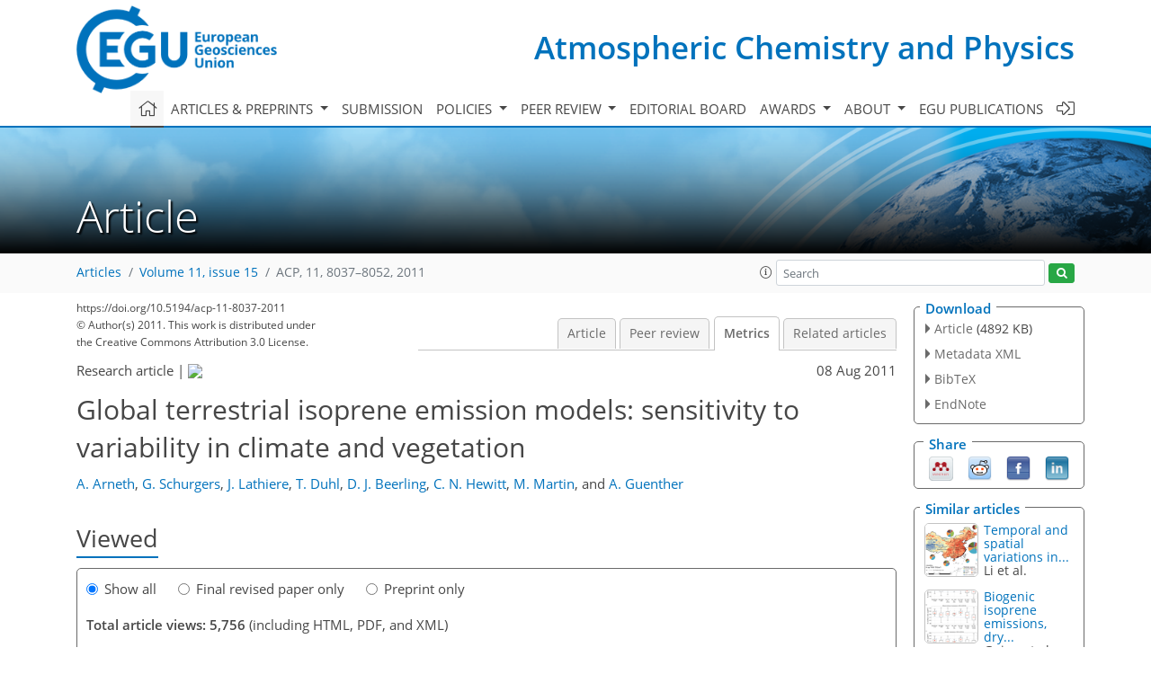

--- FILE ---
content_type: text/html
request_url: https://acp.copernicus.org/articles/11/8037/2011/acp-11-8037-2011-metrics.html
body_size: 55720
content:
<!DOCTYPE html PUBLIC "-//W3C//DTD XHTML 1.0 Transitional//EN" "http://www.w3.org/TR/xhtml1/DTD/xhtml1-transitional.dtd">
<!--[if lt IE 7]>      <html xmlns="https://www.w3.org/1999/xhtml" xml:lang="en" lang="en" class="no-js lt-ie9 lt-ie8 lt-ie7 co-ui"> <![endif]-->
											<!--[if IE 7]>         <html  xmlns="https://www.w3.org/1999/xhtml" xml:lang="en" lang="en" class="no-js lt-ie9 lt-ie8 co-ui"> <![endif]-->
											<!--[if IE 8]>         <html xmlns="https://www.w3.org/1999/xhtml" xml:lang="en" lang="en" class="no-js lt-ie9 co-ui"> <![endif]-->
											<!--[if gt IE 8]><!--> <html xmlns="https://www.w3.org/1999/xhtml" xml:lang="en" lang="en" class="no-js co-ui"> <!--<![endif]--> 
											<!-- remove class no-js if js is available --><head>
                                                <!-- BEGIN_HEAD -->
                                                <meta http-equiv="Content-Type" content="text/html; charset=utf-8" />
                                                <meta charset="utf-8" />
                                                <meta name="viewport" content="width=device-width, initial-scale=1" />
                                                
                                                <meta name="theme-color" content="#000000" />
                                                <meta name="application-name" content="1" />
                                                <meta name="msapplication-TileColor" content="#FFFFFF" />
                                            <link rel="preconnect" crossorigin="" href="https://contentmanager.copernicus.org/" /><link rel="icon" size="16x16" href="https://www.atmospheric-chemistry-and-physics.net/favicon_copernicus_16x16_.ico" type="image/x-icon" /><link rel="icon" size="24x24" href="https://www.atmospheric-chemistry-and-physics.net/favicon_copernicus_24x24_.ico" type="image/x-icon" /><link rel="icon" size="32x32" href="https://www.atmospheric-chemistry-and-physics.net/favicon_copernicus_32x32_.ico" type="image/x-icon" /><link rel="icon" size="48x48" href="https://www.atmospheric-chemistry-and-physics.net/favicon_copernicus_48x48_.ico" type="image/x-icon" /><link rel="icon" size="64x64" href="https://www.atmospheric-chemistry-and-physics.net/favicon_copernicus_64x64_.ico" type="image/x-icon" /><link rel="icon" size="228x228" href="https://www.atmospheric-chemistry-and-physics.net/favicon_copernicus_228x228_.png" type="image/png-icon" /><link rel="icon" size="195x195" href="https://www.atmospheric-chemistry-and-physics.net/favicon_copernicus_195x195_.png" type="image/png-icon" /><link rel="icon" size="196x196" href="https://www.atmospheric-chemistry-and-physics.net/favicon_copernicus_196x196_.png" type="image/png-icon" /><link rel="icon" size="128x128" href="https://www.atmospheric-chemistry-and-physics.net/favicon_copernicus_128x128_.png" type="image/png-icon" /><link rel="icon" size="96x96" href="https://www.atmospheric-chemistry-and-physics.net/favicon_copernicus_96x96_.png" type="image/png-icon" /><link rel="apple-touch-icon-precomposed" size="180x180" href="https://www.atmospheric-chemistry-and-physics.net/favicon_copernicus_180x180_.png" type="image/png-icon" /><link rel="apple-touch-icon-precomposed" size="120x120" href="https://www.atmospheric-chemistry-and-physics.net/favicon_copernicus_120x120_.png" type="image/png-icon" /><link rel="apple-touch-icon-precomposed" size="152x152" href="https://www.atmospheric-chemistry-and-physics.net/favicon_copernicus_152x152_.png" type="image/png-icon" /><link rel="apple-touch-icon-precomposed" size="76x76" href="https://www.atmospheric-chemistry-and-physics.net/favicon_copernicus_76x76_.png" type="image/png-icon" /><link rel="apple-touch-icon-precomposed" size="57x57" href="https://www.atmospheric-chemistry-and-physics.net/favicon_copernicus_57x57_.ico" type="image/png-icon" /><link rel="apple-touch-icon-precomposed" size="144x144" href="https://www.atmospheric-chemistry-and-physics.net/favicon_copernicus_144x144_.png" type="image/png-icon" /><script type="text/javascript" src="https://cdn.copernicus.org/libraries/mustache/2.3.0/mustache.min.js"></script><script type="text/javascript" src="https://cdn.copernicus.org/libraries/jquery/1.11.1/jquery.min.js"></script><script type="text/javascript" src="https://cdn.copernicus.org/js/copernicus.min.js"></script><script type="text/javascript" src="https://cdn.copernicus.org/apps/htmlgenerator/js/htmlgenerator-v2.js"></script><script type="text/javascript" src="https://cdn.copernicus.org/libraries/photoswipe/4.1/photoswipe.min.js"></script><script type="text/javascript" src="https://cdn.copernicus.org/libraries/photoswipe/4.1/photoswipe-ui-default.min.js"></script><link rel="stylesheet" type="text/css" media="all" href="https://cdn.copernicus.org/libraries/dszparallexer/dzsparallaxer.css" /><script type="text/javascript" src="https://cdn.copernicus.org/libraries/dszparallexer/dzsparallaxer.js"></script><link rel="stylesheet" type="text/css" media="all" id="hasBootstrap" href="https://cdn.copernicus.org/libraries/bootstrap/current/css/bootstrap.min.css" /><link rel="stylesheet" type="text/css" media="all" href="https://cdn.copernicus.org/libraries/bootstrap/current/css/bootstrap-media.min.css" /><link rel="stylesheet" type="text/css" media="all" href="https://cdn.copernicus.org/libraries/bootstrap/current/css/bootstrap-grid.min.css" /><link rel="stylesheet" type="text/css" media="all" href="https://cdn.copernicus.org/libraries/bootstrap/current/css/bootstrap-reboot.min.css" /><script type="text/javascript" src="https://cdn.copernicus.org/libraries/bootstrap/current/js/popper.js"></script><script type="text/javascript" src="https://cdn.copernicus.org/libraries/bootstrap/current/js/bootstrap.min.js"></script><link rel="preconnect" crossorigin="" href="https://cdn.copernicus.org/" /><link rel="stylesheet" type="text/css" media="all" href="https://cdn.copernicus.org/libraries/unsemantic/unsemantic.min.css" /><link rel="stylesheet" type="text/css" media="all" href="https://cdn.copernicus.org/libraries/photoswipe/4.1/photoswipe.css" /><link rel="stylesheet" type="text/css" media="all" href="https://cdn.copernicus.org/libraries/photoswipe/4.1/dark-icon-skin/dark-icon-skin.css" /><link rel="stylesheet" type="text/css" media="all" href="https://cdn.copernicus.org/css/copernicus-min.css" /><link rel="stylesheet" type="text/css" media="all" href="https://cdn.copernicus.org/css/fontawesome.css" /><link rel="stylesheet" type="text/css" media="all" href="https://cdn.copernicus.org/fonts/FontAwesome/5.11.2_and_4.7.0/css/all.font.css" /><link rel="stylesheet" type="text/css" media="projection, handheld, screen, tty, tv, print" href="https://www.atmospheric-chemistry-and-physics.net/co_cms_font_open_sans_v_15.css" /><link rel="stylesheet" type="text/css" media="projection, handheld, screen, tty, tv, print" href="https://www.atmospheric-chemistry-and-physics.net/template_one_column_base_2023_202301261343_1676458272.css" /><link rel="stylesheet" type="text/css" media="print" href="https://www.atmospheric-chemistry-and-physics.net/template_one_column_base_print_2023_1674737524.css" /><script src="https://www.atmospheric-chemistry-and-physics.net/co_common.js" type="text/javascript">
</script><script src="https://www.atmospheric-chemistry-and-physics.net/co_auth_check.js" type="text/javascript">
</script><script src="https://www.atmospheric-chemistry-and-physics.net/onload_javascript_actions.js" type="text/javascript">
</script><script src="https://www.atmospheric-chemistry-and-physics.net/template-one-column_2023_1674737530.js" type="text/javascript">
</script><!-- END_HEAD --><meta name="global_projectID" content="10" /><meta name="global_pageID" content="297" /><meta name="global_pageIdentifier" content="home" /><meta name="global_moBaseURL" content="https://meetingorganizer.copernicus.org/" /><meta name="global_projectShortcut" content="ACP" /><meta name="global_projectDomain" content="https://www.atmospheric-chemistry-and-physics.net/" />
<title>ACP - Metrics - Global terrestrial isoprene emission models: sensitivity to variability in climate and vegetation</title>
<meta name="data-non-mobile-optimized-message" content="" /><script id="networker">
    window.isSafari = /^((?!chrome|android).)*safari/i.test(navigator.userAgent);

    /**
     *
     */
    function createToastsFunctionality() {
        const toastsWrapper = $('<div>')
                .attr('aria-live', 'polite')
                .attr('aria-atomic', 'true')
                .addClass('toasts-notifications-wrapper');
        $('body').append(toastsWrapper);
    }

    function isOS() {
        return [
                    'iPad Simulator',
                    'iPhone Simulator',
                    'iPod Simulator',
                    'iPad',
                    'iPhone',
                    'iPod'
                ].includes(navigator.platform)
                || (navigator.userAgent.includes("Mac") && "ontouchend" in document)
    }

    /**
     *
     * @param notificationContent
     */
    function addToast(notificationContent) {
        const toast = $('<div>').addClass('toast').attr('role', 'alert').attr('aria-live', 'assertive')
                .attr('aria-atomic', 'true').attr('data-autohide', 'false');
        const toastHeader = $('<div>').addClass('toast-header');
        const toastHeaderTitle = $('<strong>').addClass('mr-auto').html(notificationContent.title);
        const toastHeaderCloseButton = $('<button>').addClass('ml-2').addClass('mb-1').addClass('close').attr('type', 'button')
                .attr('data-dismiss', 'toast');
        const toastHeaderCloseIcon = $('<span>').attr('aria-hidden', 'true').html('&times;');

        let url = '';
        if (notificationContent.hasOwnProperty('url')) {
            url = notificationContent.url;
        } else {
            url = 'https://networker.copernicus.org/my-network';
        }
        const toastBody = $('<div>').addClass('toast-body').html('<a target="_blank" href="' + url + '">' + notificationContent.text + '</a>');
        $(toastHeaderCloseButton).append(toastHeaderCloseIcon);
        $(toastHeader).append(toastHeaderTitle);
        $(toastHeader).append(toastHeaderCloseButton);
        $(toast).append(toastHeader);
        $(toast).append(toastBody);

        $('.toasts-notifications-wrapper').append(toast);

        $('.toast').toast('show');
    }

    function coNetworker_sendUsersLocation(location, userHash, publicLabel, projectID, application) {

        if (templateHasBootstrap()) {
            createToastsFunctionality();
        }

        userHash = userHash || 'null';
        location = location || 'c_content_manager::getProjectTemplateMobileOpt';
        publicLabel = publicLabel || '';

        if (publicLabel === ''){
            publicLabel = location;
        }

        if (userHash !== null && userHash.length > 5) {
            try {
                if(typeof window.ws === 'undefined' || window.ws === null || !window.ws) {
                    window.ws = new WebSocket('wss://websockets.copernicus.org:8080');
                } else {
                    window.ws.close(1000);
                    window.ws = new WebSocket('wss://websockets.copernicus.org:8080');
                }
                const data = {
                    'type': 'status',
                    'action': 'start',
                    'data': {
                        'userIdentifier': userHash,
                        'projectID': projectID,
                        'coApp': application,
                        'location': location,
                        'publicLabel': publicLabel
                    }
                };
                if (window.ws === 1) {
                    window.ws.send(JSON.stringify(data));
                } else {
                    window.ws.onopen = function (msg) {
                        window.ws.send(JSON.stringify(data));
                        dispatchEvent(new CustomEvent('loadCommonNetworker'));
                    };

                    window.ws.onmessage = function (event) {
                        try {
                            const data = JSON.parse(event.data);

                            switch (data.type) {
                                case 'notification':
                                    const pushNotificationData = data.data;
                                    if (pushNotificationData.hasOwnProperty('user') && pushNotificationData.user.length > 5 && pushNotificationData.user === userHash) {
                                        window.showPushNotification(pushNotificationData);
                                    }
                                    break;
                            }
                        } catch (e) {
                            console.log(e);
                        }
                    }
                }
            } catch (e) {
                console.error(e);
            }

        }
    }

    window.showPushNotification = function (notificationContent) {
        showMessage(notificationContent);

        function showMessage(notificationContent){
            if (templateHasBootstrap()) {
                showBootstrapModal(notificationContent);
            }
        }

        function showBootstrapModal(notificationContent) {
            const randomId = getRandomInt(100,999);
            let modal = $('<div>').addClass('modal').attr('id', 'modal-notification' + randomId);
            let modalDialog = $('<div>').addClass('modal-dialog');
            let modalContent = $('<div>').addClass('modal-content');
            let modalBody = $('<div>').addClass('modal-body');
            let message = $('<div>').addClass('modal-push-message').html('<h3 class="mb-3">' + notificationContent.title + '</h3><p>' + notificationContent.text + '</p>');
            let buttonsWrapper = $('<div>').addClass('row');
            let buttonsWrapperCol = $('<div>').addClass('col-12').addClass('text-right');
            let buttonCancel = $('<button>').addClass('btn').addClass('btn-danger').addClass('mr-2').html('Cancel')
            let buttonSuccess = $('<button>').addClass('btn').addClass('btn-success').html('OK')

            $(buttonsWrapper).append(buttonsWrapperCol);
            $(buttonsWrapperCol).append(buttonCancel);
            $(buttonsWrapperCol).append(buttonSuccess);
            $(modalBody).append(message).append(buttonsWrapper);
            $(modalContent).append(modalBody);
            $(modalDialog).append(modalContent);
            $(modal).append(modalDialog);

            $(buttonCancel).on('click', (event) => {
                event.preventDefault();
                event.stopPropagation();
                event.stopImmediatePropagation();
                $(modal).modal('hide');
            });

            $(buttonSuccess).on('click', (event) => {
                event.preventDefault();
                event.stopPropagation();
                event.stopImmediatePropagation();
                $(modal).modal('hide');
                handleOnclickNotification(notificationContent);
            });
            $(modal).modal('show');

            setTimeout(() => {
                dispatchEvent(new CustomEvent('modalLoaded', {'detail': 'modal-notification' + randomId}));
            }, 1000);
        }

        window.addEventListener('modalLoaded', function (event) {
            setTimeout(() => {
                $('#' + event.detail).modal('hide');
            }, 9000);
        });

        function handleOnclickNotification(notificationContent) {
            if (notificationContent.hasOwnProperty('withConnect') && notificationContent.withConnect.length > 0) {
                acceptContactRequest(notificationContent);
            }

            if (notificationContent.hasOwnProperty('url')) {
                if (window.isSafari && isOS()) {
                    window.location.href = notificationContent.url;
                } else {
                    window.open(notificationContent.url, '_blank').focus();
                }
            } else {
                if (window.isSafari && isOS()) {
                    window.open('https://networker.copernicus.org/my-network', '_blank');
                } else {
                    window.open('https://networker.copernicus.org/my-network', '_blank').focus();
                }
            }
        }

        /**
         *
         * @param notificationContent
         */
        function acceptContactRequest(notificationContent) {
            const formData = new FormData();
            formData.append('r', notificationContent.userFrom);
            formData.append('a', 'a');

            $.ajax({
                url: 'https://networker.copernicus.org/handle-request-job',
                type: 'POST',
                data: formData,
                processData: false,
                contentType: false,
                xhrFields: {
                    withCredentials: true
                },
                beforeSend: function () {
                    $('.splash').fadeIn();
                    $('.lightbox').fadeIn();
                }
            })
                    .done(function (dataResponse) {
                        const data = JSON.parse(dataResponse);
                        let text = 'Please consider joining the text chat now.';
                        window.sendPushNotification({
                            title: window.userDataCommonNetworker.name + ' aims to chat with you.',
                            text: text,
                            user: data.message.userIdentifier,
                            url: notificationContent.url
                        });
                        $('.splash').fadeOut();
                        $('.lightbox').fadeOut();
                    })
                    .fail(function (error) {
                        $('.splash').fadeOut();
                        $('.lightbox').fadeOut();
                    });
        }
    }


    function templateHasBootstrap() {
        const bootstrap = document.getElementById('hasBootstrap');
        return bootstrap !== null && typeof bootstrap !== 'undefined';
    }

        coNetworker_sendUsersLocation();
    dispatchEvent(new CustomEvent('loadCommonNetworker'));

    function getRandomInt(min, max) {
        min = Math.ceil(min);
        max = Math.floor(max);
        return Math.floor(Math.random() * (max - min + 1)) + min;
    }
</script>

		<link rel="stylesheet" type="text/css" href="https://cdn.copernicus.org/libraries/photoswipe/4.1/dark-icon-skin/dark-icon-skin.css">
    <base href="/">

<link rel="stylesheet" type="text/css" href="https://cdn.copernicus.org/libraries/unsemantic/unsemantic.min.css">
<link rel="stylesheet" type="text/css" href="https://cdn.copernicus.org/libraries/jquery/1.11.1/ui/jquery-ui.min.css">
<link rel="stylesheet" type="text/css" href="https://cdn.copernicus.org/libraries/jquery/1.11.1/ui/jquery-ui-slider-pips.css">
<link rel="stylesheet" type="text/css" href="https://cdn.copernicus.org/libraries/photoswipe/4.1/photoswipe.css">
<link rel="stylesheet" type="text/css" href="https://cdn.copernicus.org/apps/htmlgenerator/css/htmlgenerator.css?v=1">
<meta name="citation_fulltext_world_readable" content="">
<meta name="citation_publisher" content="Copernicus GmbH"/>
<meta name="citation_title" content="Global terrestrial isoprene emission models: sensitivity to variability in climate and vegetation"/>
<meta name="citation_abstract" content="&lt;p&gt;&lt;strong class=&quot;journal-contentHeaderColor&quot;&gt;Abstract.&lt;/strong&gt; Due to its effects on the atmospheric lifetime of methane, the burdens of tropospheric ozone and growth of secondary organic aerosol, isoprene is central among the biogenic compounds that need to be taken into account for assessment of anthropogenic air pollution-climate change interactions. Lack of process-understanding regarding leaf isoprene production as well as of suitable observations to constrain and evaluate regional or global simulation results add large uncertainties to past, present and future emissions estimates. Focusing on contemporary climate conditions, we compare three global isoprene models that differ in their representation of vegetation and isoprene emission algorithm. We specifically aim to investigate the between- and within model variation that is introduced by varying some of the models' main features, and to determine which spatial and/or temporal features are robust between models and different experimental set-ups. In their individual standard configurations, the models broadly agree with respect to the chief isoprene sources and emission seasonality, with maximum monthly emission rates around 20–25 Tg C, when averaged by 30-degree latitudinal bands. They also indicate relatively small (approximately 5 to 10 % around the mean) interannual variability of total global emissions. The models are sensitive to changes in one or more of their main model components and drivers (e.g., underlying vegetation fields, climate input) which can yield increases or decreases in total annual emissions of cumulatively by more than 30 %. Varying drivers also strongly alters the seasonal emission pattern. The variable response needs to be interpreted in view of the vegetation emission capacities, as well as diverging absolute and regional distribution of light, radiation and temperature, but the direction of the simulated emission changes was not as uniform as anticipated. Our results highlight the need for modellers to evaluate their implementations of isoprene emission models carefully when performing simulations that use non-standard emission model configurations.&lt;/p&gt;"/>
    <meta name="citation_publication_date" content="2011/08/08"/>
    <meta name="citation_online_date" content="2011/08/08"/>
<meta name="citation_journal_title" content="Atmospheric Chemistry and Physics"/>
    <meta name="citation_volume" content="11"/>
    <meta name="citation_issue" content="15"/>
    <meta name="citation_issn" content="1680-7316"/>
<meta name="citation_doi" content="10.5194/acp-11-8037-2011"/>
<meta name="citation_firstpage" content="8037"/>
<meta name="citation_lastpage" content="8052"/>
    <meta name="citation_author" content="Arneth, A."/>
        <meta name="citation_author_institution" content="Physical Geography and Ecosystem Analysis, Lund University, Lund, Sweden"/>
        <meta name="citation_author_institution" content="Karlsruhe Institute for Technology, Institute for Meteorology and Climate Research/Atmospheric Environmental Research (IMK-IFU), Garmisch-Partenkirchen, Germany"/>
    <meta name="citation_author" content="Schurgers, G."/>
        <meta name="citation_author_institution" content="Physical Geography and Ecosystem Analysis, Lund University, Lund, Sweden"/>
    <meta name="citation_author" content="Lathiere, J."/>
        <meta name="citation_author_institution" content="Laboratoire des Sciences du Climat et de l'Environnement – LSCE-IPSL, CEA-CNRS-UVSQ, UMR8212, Gif-sur-Yvette, France"/>
    <meta name="citation_author" content="Duhl, T."/>
        <meta name="citation_author_institution" content="NCAR, Boulder, Colorado, USA"/>
    <meta name="citation_author" content="Beerling, D. J."/>
        <meta name="citation_author_institution" content="Department of Animal and Plant Science, University of Sheffield, Sheffield S10 2TN, UK"/>
    <meta name="citation_author" content="Hewitt, C. N."/>
        <meta name="citation_author_institution" content="Lancaster Environment Centre, Lancaster University, Lancaster LA1 4YQ, UK"/>
    <meta name="citation_author" content="Martin, M."/>
        <meta name="citation_author_institution" content="Physical Geography and Ecosystem Analysis, Lund University, Lund, Sweden"/>
    <meta name="citation_author" content="Guenther, A."/>
        <meta name="citation_author_institution" content="NCAR, Boulder, Colorado, USA"/>

    <meta name="citation_reference" content="Arneth, A., Miller, P. A., Scholze, M., Hickler, T., Schurgers, G., Smith, B., and Prentice, I. C.: CO2 inhibition of global terrestrial isoprene emissions: Potential implications for atmospheric chemistry, Geophys. Res. Lett., 34, L18813, https://doi.org/10.11029/12007GL030615, 2007a.">
    <meta name="citation_reference" content="Arneth, A., Niinemets, U., Pressley, S., Bäck, J., Hari, P., Karl, T., Noe, S., Prentice, I. C., Serca, D., Hickler, T., Wolf, A., and Smith, B.: Process-based estimates of terrestrial ecosystem isoprene emissions: incorporating the effects of a direct CO2-isoprene interaction, Atmos. Chem. Phys., 7, 31–53, https://doi.org/10.5194/acp-7-31-2007, 2007b.">
    <meta name="citation_reference" content="Arneth, A., Monson, R. K., Schurgers, G., Niinemets, U., and Palmer, P. I.: Why are estimates of global isoprene emissions so similar (and why is this not so for monoterpenes)?, Atmos. Chem. Phys., 8, 4605–4620, https://doi.org/10.5194/acp-8-4605-2008, 2008a.">
    <meta name="citation_reference" content="Arneth, A., Schurgers, G., Hickler, T., and Miller, P. A.: Effects of species composition, land surface cover, CO2 concentration and climate on isoprene emissions from European forests, Plant Biol., 10, 150–162, https://doi.org/110.1055/s-2007-965247, 2008b.">
    <meta name="citation_reference" content="Arneth, A., Sitch, S., Bondeau, A., Butterbach-Bahl, K., Foster, P., Gedney, N., de Noblet-Ducoudre, N., Prentice, I. C., Sanderson, M., Thonicke, K., Wania, R., and Zaehle, S.: From biota to chemistry and climate: towards a comprehensive description of trace gas exchange between the biosphere and atmosphere, Biogeosciences, 7, 121–149, https://doi.org/10.5194/bg-7-121-2010, 2010.">
    <meta name="citation_reference" content="Ashworth, K., Wild, O., and Hewitt, C. N.: Sensitivity of isoprene emission estimated using MEGAN to the time resolution of input climate data, Atmos. Chem. Phys., 10, 1193–1201, https://doi.org/10.5194/acp-10-1193-2010, 2010.">
    <meta name="citation_reference" content="Atkinson, R.: Atmospheric chemistry of VOCs and NOx, Atmos. Environ., 34, 2063–2101, 2000.">
    <meta name="citation_reference" content="Barkley, M. P., Palmer, P. I., Kuhn, U., Kesselmeier, J., Chance, K., Kurosu, T. P., Martin, R. V., Helmig, D., and Guenther, A.: Net ecosystem fluxes of isoprene over tropical South America inferred from GOME observations of HCHO columns, J. Geophys. Res., 113, D20304, https://doi.org/10.21029/22008jd009863, 2008.">
    <meta name="citation_reference" content="Barkley, M. P., Palmer, P. I., De Smedt, I., Karl, T., Guenther, A., and Van Roozendael, M.: Regulated large-scale annual shutdown of Amazonian isoprene emissions?, Geophys. Res. Lett., 36, L04803, https://doi.org/10.01029/02008GL036843, 2009.">
    <meta name="citation_reference" content="Barkley, M. P., Palmer, P. I., Ganzeveld, L., Arneth, A., Hågberg, D., Karl, T., Guenther, A., Paulot, F., Wennberg, P. O., Mao, J., Kurosu, T. P., Chance, K., Muller, J.-F., De Smedt, I.,Van Roozendael, M., Chen, D., Wang, Y., and Yantosca, R. M.: Can a `state of the art' chemistry transport model simulate Amazonian tropospehric chemistry?, J. Geophys. Res., accepted, 2011.">
    <meta name="citation_reference" content="Beerling, D. J. and Woodward, F. I.: Vegetation and the terrestrial carbon cycle. Modelling the first 400 Million years, Cambridge University Press, Cambridge, UK, 2001.">
    <meta name="citation_reference" content="Buckley, P. T.: Isoprene emissions from a Florida scrub oak species grown in ambient and elevated carbon dioxide, Atm. Env., 35, 631–634, 2001.">
    <meta name="citation_reference" content="Centritto, M., Nascetti, P., Petrilli, L., Raschi, A., and Loreto, F.: Profiles of isoprene emission and photosynthetic parameters in hybrid poplars exposed to free-air CO2 enrichment, Plant Cell Environ., 27, 403–412, 2004.">
    <meta name="citation_reference" content="Claeys, M., Graham, B., Vas, G., Wang, W., Vermeylen, R., Pashynska, V., Cafmeyer, J., Guyon, P., Andreae, M. O., Artaxo, P., and Maenhaut, W.: Formation of secondary organic aerosols through photooxidation of isoprene, Science, 303, 1173–1176, 2004.">
    <meta name="citation_reference" content="Finzi, A. C., Norby, R. J., Calfapietra, C., Gallet-Budynek, A., Gielen, B., Holmes, W. E., Hoosbeek, M. R., Iversen, C. M., Jackson, R. B., Kubiske, M. E., Ledford, J., Liberloo, M., Oren, R., Polle, A., Pritchard, S., Zak, D. R., Schlesinger, W. H., and Ceulemans, R.: Increases in nitrogen uptake rather than nitrogen-use efficiency support higher rates of temperate forest productivity under elevated CO2, Proc. Natl. Acad. Sci., 104, 14014–14019, https://doi.org/10.1073/pnas.0706518104, 2007.">
    <meta name="citation_reference" content="Gerten, D., Schaphoff, S., Haberlandt, U., Lucht, W., and Sitch, S.: Terrestrial vegetation and water balance - hydrological evaluation of a dynamic global vegetation model, J. Hydrol., 286, 249–270, 2004.">
    <meta name="citation_reference" content="Guenther, A., Monson, R. K., and Fall, R.: Isoprene and monoterpene emission rate variability: Observations with Eucalyptus and emission rate algorithm development, J. Geophys. Res., 96, 10799–10808, 1991.">
    <meta name="citation_reference" content="Guenther, A., Hewitt, C. N., Erickson, D., Fall, R., Geron, C., Graedel, T., Harley, P., Klinger, L., Lerdau, M., McKay, W. A., Pierce, T., Scholes, B., Steinbrecher, R., Tallamraju, R., Taylor, J., and Zimmermann, P.: A global model of natural volatile organic compound emissions, J. Geophys. Res., 100, 8873–8892, 1995.">
    <meta name="citation_reference" content="Guenther, A., Karl, T., Harley, P., Wiedinmyer, C., Palmer, P. I., and Geron, C.: Estimates of global terrestrial isoprene emissions using MEGAN (Model of Emissions of Gases and Aerosols from Nature), Atmos. Chem. Phys., 6, 3181-3210, https://doi.org/10.5194/acp-6-3181-2006, 2006.">
    <meta name="citation_reference" content="Hansen, M., DeFries, R. S., Townshend, J. R. G., Carroll, M., Dimiceli, C., and Sohlberg, R. A.: Global percent tree cover at a spatial resolution of 500 meters: first results of the MODIS vegetation continuous fields algorithm, Earth Interact., 7, 1–15, 2003.">
    <meta name="citation_reference" content="Hauglustaine, D. A., Lathiere, J., Szopa, S., and Folberth, G. A.: Future tropospheric ozone simulated with a climate-chemistry-biosphere model, Geophys. Res. Lett., 32, L24807, https://doi.org/10.1029/22005GL024031, 2005.">
    <meta name="citation_reference" content="Heald, C. L., Wilkinson, M. J., Monson, R. K., Alo, C. A., Wang, G. L., and Guenther, A.: Response of isoprene emission to ambient CO2 changes and implications for global budgets, Glob. Change Biol., 15, 1127–1140, https://doi.org/10.1111/j.1365-2486.2008.01802.x, 2009.">
    <meta name="citation_reference" content="Hickler, T., Smith, B., Prentice, I. C., Mjöfors, K., Miller, P., Arneth, A., and Sykes, M.: CO2fertilization in temperate FACE experiments not representative of boreal and tropical forests, Global Change Biol., 14, 1–12, https://doi.org/10.1111/j.1365-2486.2008.01598.x, 2008.">
    <meta name="citation_reference" content="Huete, A. R., Didan, K., Shimabukuro, Y. E., Ratana, P., Saleska, S. R., Hutyra, L. R., Yang, W., Nemani, R. R., and Myneni, R.: Amazon rainforests green-up with sunlight in dry season, Geophys. Res. Lett., 33, L06405, https://doi.org/10.1029/2005gl025583, 2006.">
    <meta name="citation_reference" content="Karl, T., Potosnak, M., Guenther, A., Clark, D., Walker, J., Herrick, J. D., and Geron, C.: Exchange processes of volatile organic compounds above a tropical rain forest: Implications for modeling tropospheric chemistry above dense vegetation, J. Geophys. Res., 109, D18306, https://doi.org/10.11029/12004JD004738, 2004.">
    <meta name="citation_reference" content="Karl, T. G., Christian, T. J., Yokelson, R. J., Artaxo, P., Hao, W. M., and Guenther, A.: The tropical forest and fire emissions experiment: method evaluation of volatile organic compound emissions measured by PTR-MS, FTIR, and GC from tropical biomass burning, Atmos. Chem. Phys., 7, 5883–5897, https://doi.org/10.5194/acp-7-5883-2007, 2007.">
    <meta name="citation_reference" content="Kiendler-Scharr, A., Wildt, J., Maso, M. D., Hohaus, T., Kleist, E., Mentel, T. F., Tillmann, R., Uerlings, R., Schurr, U., and Wahner, A.: New particle formation in forests inhibited by isoprene emissions, Nature, 461, 381–384, https://doi.org/10.1038/nature08292, 2009.">
    <meta name="citation_reference" content="Kistler, R., Kalnay, E., Collins, W., Saha, S., White, G., Woollen, J., Chelliah, M., Ebisuzaki, W., Kanamitsu, M., Kousky, V., van den Dool, H., Jenne, R., and Fiorino, M.: The NCEP-NCAR 50-year reanalysis: Monthly means CD-ROM and documentation, Bulletin of the American Meteorological Society, 82, 247–267, 2001.">
    <meta name="citation_reference" content="Körner, C.: Plant CO2 responses: an issue of definition, time and resource supply, New Phytol., 172, 393–411, 2006.">
    <meta name="citation_reference" content="Kuhn, U., Rottenberger, S., Biesenthal, T., Wolf, A., Schebeske, G., Ciccioli, P., and Kesselmeier, J.: Strong correlation between isoprene emission and gross photosynthetic capacity during leaf phenology of the tropical tree species \it Hymenaea courbaril with fundamental changes in volatile organic compounds emission composition during early leaf development, Plant, Cell, Environ., 27, 1469–1485, 2004.">
    <meta name="citation_reference" content="Lathière, J., Hauglustaine, D. A., Friend, A., De Noblet-Ducoudré, N., Viovy, N., and Folberth, G.: Impact of climate variability and land use changes on global biogenic volatile organic compound emissions, Atmos. Chem. Phys., 6, 2129–2146, https://doi.org/10.5194/acp-6-2129-2006, 2006.">
    <meta name="citation_reference" content="Lathière, J., Hewitt, C. N., and Beerling, D. J.: Sensitivity of isoprene emissions from the terrestrial biosphere to 20th century changes in atmospheric CO2 concentration, climate, and land use, Glob. Biogeochem. Cycl., 24, GB1004, https://doi.org/10.1029/2009GB003548, GB1004, https://doi.org/10.1029/2009gb003548, 2010.">
    <meta name="citation_reference" content="Lelieveld, J., Butler, T. M., Crowley, J. N., Dillon, T. J., Fischer, H., Ganzeveld, L., Harder, H., Lawrence, M. G., Martinez, M., Taraborrelli, D., and Williams, J.: Atmospheric oxidation capacity sustained by a tropical forest, Nature, 452, 737–740, 2008.">
    <meta name="citation_reference" content="Levis, S., Wiedinmyer, C., Bonan, G. B., and Guenther, A.: Simulating biogenic volatile organic compound emissions in the Community Climate System Model, J. Geophys. Res., 108, 4659, https://doi.org/10.1029/2002JD003203, 2003.">
    <meta name="citation_reference" content="Li, D. W., Chen, Y., Shi, Y., He, X. Y., and Chen, X.: Impact of elevated CO2 and O3 concentrations on biogenic volatile organic compounds emissions from \it Ginkgo biloba, Bull. Environ. Contam. Toxicol., 82, 473–477, https://doi.org/10.1007/s00128-008-9590-7, 2009.">
    <meta name="citation_reference" content="Lichtenthaler, H. K.: The 1-deoxy-D-xylulose-5-phosphate pathway of isoprenoid biosynthesis in plants, Ann. Rev. Plant Phys. Plant Mol. Biol., 50, 47–65, 1999.">
    <meta name="citation_reference" content="Lucht, W., Prentice, I. C., Myneni, R. B., Sitch, S., Friedlingstein, P., Cramer, W., Bousquet, P., Buermann, W., and Smith, B.: Climatic control of the high-latitude vegetation greening trend and Pinatubo effect, Science, 296, 1687–1689, 2002.">
    <meta name="citation_reference" content="Mitchell, T. D. and Jones, P. D.: An improved method of constructing a database of monthly climate observations and associated high-resolution grids, Int. J. Climatol., 25, 693–712, 2005.">
    <meta name="citation_reference" content="Monson, R. K. and Fall, R.: Isoprene emission from aspen leaves: Influence of environment and relation to photosynthesis and photorespiration, Plant Phys., 90, 267–274, 1989.">
    <meta name="citation_reference" content="Monson, R. K.,Trahan, N., Rosenstiel, T. N.,Veres, P., Moore, D., Wilkinson, M., Norby, R. J.,Volder, A.,Tjoelker, M. G.,Briske, D. D., Karnosky, D. F., and Fall, R.: Isoprene emission from terrestrial ecosystems in response to global change: minding the gap between models and observations, Phil. Trans. Roy. Soc. A, 365, 1677–1695, 2007.">
    <meta name="citation_reference" content="Monteith, J. L. and Unsworth, M.: Principles of Environmental Physics, 2nd ed., Arnold, London, 1990.">
    <meta name="citation_reference" content="Morales, P., Sykes, M. T., Prentice, I. C., Smith, P., Smith, B., Bugmann, H., Zierl, B., Friedlingstein, P., Viovy, N., Sabate, S., Sanchez, A., Pla, E., Gracia, C. A., Sitch, S., Arneth, A., and Ogee, J.: Comparing and evaluating process-based ecosystem model predictions of carbon and water fluxes in major European forest biomes, Glob. Change Biol., 11, 2211–2233, 2005.">
    <meta name="citation_reference" content="Muller, J. F., Stavrakou, T., Wallens, S., De Smedt, I., Van Roozendael, M., Potosnak, M. J., Rinne, J., Munger, B., Goldstein, A., and Guenther, A. B.: Global isoprene emissions estimated using MEGAN, ECMWF analyses and a detailed canopy environment model, Atmos. Chem. Phys., 8, 1329–1341, https://doi.org/10.5194/acp-8-1329-2008, 2008.">
    <meta name="citation_reference" content="Myneni, R. B., Yang, W. Z., Nemani, R. R., Huete, A. R., Dickinson, R. E., Knyazikhin, Y., Didan, K., Fu, R., Juarez, R. I. N., Saatchi, S. S., Hashimoto, H., Ichii, K., Shabanov, N. V., Tan, B., Ratana, P., Privette, J. L., Morisette, J. T., Vermote, E. F., Roy, D. P., Wolfe, R. E., Friedl, M. A., Running, S. W., Votava, P., El-Saleous, N., Devadiga, S., Su, Y., and Salomonson, V. V.: Large seasonal swings in leaf area of Amazon rainforests, Proc. Natl. Acad. Sci. USA, 104, 4820–4823, https://doi.org/10.1073/pnas.0611338104, 2007.">
    <meta name="citation_reference" content="Naik, V., Delire, C., and Wuebbles, D. J.: Sensitivity of global biogenic isoprenoid emissions to climate variability and atmospheric CO2, J. Geophys. Res., 109, D06301, https://doi.org/10.01029/02003JD004236, 2004.">
    <meta name="citation_reference" content="Niinemets, U., Tenhunen, J. D., Harley, P. C., and Steinbrecher, R.: A model of isoprene emission based on energetic requirements for isoprene synthesis and leaf photosynthetic properties for \it Liquidambar and \it Quercus, Plant, Cell, Environ., 22, 1319–1335, 1999.">
    <meta name="citation_reference" content="Niinemets, Ü., Arneth, A., Kuhn, U., Monson, R. K., Peñuelas, J., and Staudt, M.: The emission factor of volatile isoprenoids: stress, acclimation, and developmental responses, Biogeosciences, 7, 2203–2223, https://doi.org/10.5194/bg-7-2203-2010, 2010a.">
    <meta name="citation_reference" content="Niinemets, Ü., Monson, R. K., Arneth, A., Ciccioli, P., Kesselmeier, J., Kuhn, U., Noe, S. M., Penuelas, J., and Staudt, M.: The emission factor of volatile isoprenoids: caveats, model algorithms, response shapes and scaling, Biogeosciences, 7, 1809-1832, https://doi.org/10.5194/bg-7-1809-2010, 2010b.">
    <meta name="citation_reference" content="Pacifico, F., Harrison, S. P., Jones, C. D., Arneth, A., Sitch, S., Weedon, G. P., Barkley, M. P., Palmer, P. I., Serça, D., Potosnak, M., Fu, T. M., Goldstein, A., Bai, J., and Schurgers, G.: Evaluation of a photosynthesis-based biogenic isoprene emission scheme in JULES and simulation of isoprene emissions under modern climate conditions, Atmos. Chem. Phys., 11, 4371-4389, https://doi.org/10.5194/acp-11-4371-2011, 2011.">
    <meta name="citation_reference" content="Palmer, P. I., Abbot, D. S., Fu, T. M., Jacob, D. J., Chance, K., Kurosu, T. P., Guenther, A., Wiedinmyer, C., Stanton, J. C., Pilling, M. J., Pressley, S. N., Lamb, B., and Sumner, A. L.: Quantifying the seasonal and interannual variability of North American isoprene emissions using satellite observations of the formaldehyde column, J. Geophys. Res., 111, D12315, https://doi.org/10.11029/12005JD006689, 2006.">
    <meta name="citation_reference" content="Pfister, G. G., Emmons, L. K., Hess, P. G., Lamarque, J. F., Orland o, J. J., Walters, S., Guenther, A., Palmer, P. I., and Lawrence, P. J.: Contribution of isoprene to chemical budgets: A model tracer study with the NCAR CTM MOZART-4, J. Geophys. Res., 113, D05308, https://doi.org/10.01029/02007JD008948, 2008.">
    <meta name="citation_reference" content="Poisson, N., Kanakidou, M., and Crutzen, P. J.: Impact of non-methane hydrocarbons on tropospheric chemistry and the oxidizing power of the global troposphere: 3-dimensional modelling results, J. Atmos. Chem., 36, 157–203, https://doi.org/10.1023/A:1006300616544, 2000.">
    <meta name="citation_reference" content="Possell, M., Hewitt, N. C., and Beerling, D. J.: The effects of glacial atmospheric CO2 concentrations and climate on isoprene emissions by vascular plants, Global Change Biol., 11, 60–69, 2005.">
    <meta name="citation_reference" content="Possell, M. and Hewitt, C. N.: Isoprene emissions from plants are mediated by atmospheric CO2 concentrations, Global Change Biol., https://doi.org/10.1111/j.1365-2486.2010.02306.x, 2010.">
    <meta name="citation_reference" content="Prather, M., Ehhalt, D., Dentener, F. J., Derwent, R., Dlugokencky, E. J., Holland , E., Isaksen, I., Katima, J., Kirchhoff, V., Matson, P., Midgley, P., M., W., and al., e.: Atmospheric chemistry and greenhouse gases, in: Climate Change 2001. The Scientific Basis. Contribution of Working Group I to the Third Assessment Report of the Intergovernmental Panel on Climate Change, edited by: Houghton, J. T., Ding, Y., Griggs, D. J., Noguer, M., van der Linden, P. J., Dai, X., Maskell, K., and Johnson, C. A., University Press, Cambridge, 238–287, 2001.">
    <meta name="citation_reference" content="Pressley, S., Lamb, B., Westberg, H., Flaherty, J., Chen, J., and Vogel, C.: Long-term isoprene flux measurements above a northern hardwood forest, J. Geophys. Res., 110, D07301, https://doi.org/07310.01029/02004JD005523, 2005.">
    <meta name="citation_reference" content="Rosenstiel, T. N., Potosnak, M. J., Griffin, K. L., Fall, R., and Monson, R. K.: Increased CO2 uncouples growth from isoprene emission in an agriforest ecosystem, Nature, 421, 256–259, https://doi.org/210.1038/nature01312, 2003.">
    <meta name="citation_reference" content="Rosenstiel, T. N., Ebbets, A. L., Khatri, W. C., Fall, R., and Monson, R. K.: Induction of Poplar leaf nitrate reductase: A test of extrachloroplastic control of isoprene emission rate, Plant Biol., 6, 12–21, 2004.">
    <meta name="citation_reference" content="Sanderson, M. G., Jones, C. D., Collins, W. J., Johnson, C. E., and Derwent, R. G.: Effect of climate change on isoprene emissions and surface ozone levels, Geophys. Res. Lett., 30, 1936, https://doi.org/1910.1029/2003GL017642, 2003.">
    <meta name="citation_reference" content="Schaphoff, S., Lucht, W., Gerten, D., Sitch, S., Cramer, W., and Prentice, I. C.: Terrestrial biosphere carbon storage under alternative climate projections, Clim. Change, 74, 97–122, 2006.">
    <meta name="citation_reference" content="Scholefield, P. A., Doick, K. J., Herbert, B. M. J., Hewitt, C. N. S., Schnitzler, J. P., Pinelli, P., and Loreto, F.: Impact of rising CO2 on emissions of volatile organic compounds: isoprene emission from Phragmites australis growing at elevated CO2 in a natural carbon dioxide spring, Plant, Cell, Env., 27, 393–401, https://doi.org/10.1111/j.1365-3040.2003.01155.x, 2004.">
    <meta name="citation_reference" content="Schurgers, G., Hickler, T., Miller, P. A., and Arneth, A.: European emissions of isoprene and monoterpenes from the Last Glacial Maximum to present, Biogeosciences, 6, 2779–2797, https://doi.org/10.5194/acp-9-2779-2009, 2009.">
    <meta name="citation_reference" content="Schurgers, G., Arneth, A., and Hickler, T.: The effect of species composition on plant functional type emission capacities of biogenic compounds, J. Geophys. Res., in review, 2011.">
    <meta name="citation_reference" content="Sharkey, T. D., Loreto, F., and Delwiche, C. F.: High-carbon dioxide and sun shade effects on isoprene emission from oak and aspen tree leaves, Plant Cell Environ., 14, 333–338, 1991.">
    <meta name="citation_reference" content="Shim, C., Wang, Y. H., Choi, Y., Palmer, P. I., Abbot, D. S., and Chance, K.: Constraining global isoprene emissions with Global Ozone Monitoring Experiment (GOME) formaldehyde column measurements, J. Geophys. Res., 110, D24301, https://doi.org/10.1029/2004JD005629, 2005.">
    <meta name="citation_reference" content="Sitch, S., Smith, B., Prentice, I. C., Arneth, A., Bondeau, A., Cramer, W., Kaplan, J. O., Levis, S., Lucht, W., Sykes, M. T., Thonicke, K., and Venevsky, S.: Evaluation of ecosystem dynamics, plant geography and terrestrial carbon cycling in the LPJ dynamic global vegetation model, Global Change Biol., 9, 161–185, 2003.">
    <meta name="citation_reference" content="Smith, B., Prentice, I. C., and Sykes, M. T.: Representation of vegetation dynamics in the modelling of terrestrial ecosystems: comparing two contrasting approaches within European climate space, Glob. Ecol. Biogeosci., 10, 621–637, 2001.">
    <meta name="citation_reference" content="Staniforth, A., White, A., Wood, N., Thuburn, J., Zerroukat, M., Cordero, E., and Davies, T.: Joy of U.M. 6.1: Model Formulation, Unified Model Doc. Paper 15, Exeter, UK, 2005.">
    <meta name="citation_reference" content="Stavrakou, T., Müller, J. F., De Smedt, I., Van Roozendael, M., van der Werf, G. R., Giglio, L., and Guenther, A.: Global emissions of non-methane hydrocarbons deduced from SCIAMACHY formaldehyde columns through 2003–2006, Atmos. Chem. Phys., 9, 3663–3679, 10.5194/acp-9-3663-2009, 2009.">
    <meta name="citation_reference" content="Stavrakou, T., Peeters, J., and Müller, J. F.: Improved global modelling of HOx recycling in isoprene oxidation: evaluation against the GABRIEL and INTEX-A aircraft campaign measurements, Atmos. Chem. Phys., 10, 9863–9878, 10.5194/acp-10-9863-2010, 2010.">
    <meta name="citation_reference" content="Stevenson, D. S., Dentener, F. J., Schultz, M. G., Ellingsen, K., van Noije, T. P. C., Wild, O., Zeng, G., Amann, M., Atherton, C. S., Bell, N., Bergmann, D. J., Bey, I., Butler, T., Cofola, J., Collins, W. J., Derwent, R. G., Doherty, R. M., Drevet, J., Eskes, H. J., Fiore, A. M., Gauss, M., Hauglustaine, D. A., Horowitz, L. W., Isaksen, I. S. A., Krol, M. C., Lamarque, J. F., Lawrence, M. G., Montanaro, V., Muller, J. F., Pitari, G., Prather, M. J., Pyle, J. A., Rast, S., Rodriguez, J. M., Sanderson, M. G., Savage, N. H., Shindell, D. T., Strahan, S. E., Sudo, K., and Szopa, S.: Multi-model ensemble simulations of present-day and near-future tropospheric ozone, J. Geophys. Res., 111, D08301, https://doi.org/10.01029/02005JD006338, 2006.">
    <meta name="citation_reference" content="Telford, P. J., Lathière, J., Abraham, N. L., Archibald, A. T., Braesicke, P., Johnson, C. E., Morgenstern, O., O'Connor, F. M., Pike, R. C., Wild, O., Young, P. J., Beerling, D. J., Hewitt, C. N., and Pyle, J.: Effects of climate-induced changes in isoprene emissions after the eruption of Mount Pinatubo, Atmos. Chem. Phys., 10, 7117–7125, https://doi.org/10.5194/acp-10-7117-2010, 2010.">
    <meta name="citation_reference" content="Wiberley, A. E., Linskey, A. R., Falbel, T. G., and Sharkey, T. D.: Development of the capacity for isoprene emission in Kudzu, Plant, Cell, Env., 28, 898–905, 2005.">
    <meta name="citation_reference" content="Wilkinson, M., Monson, R. K., Trahan, N., Lee, S., Brown, E., Jackson, R. B., Polley, H. W., Fay, P. A., and Fall, R.: Leaf isoprene emission rate as a function of atmospheric CO2 concentration, Glob. Change Biol., 15, 1189–1200, https://doi.org/10.1111/j.1365-2486.2008.01803.x, 2009.">
    <meta name="citation_reference" content="Woodward, F. I., Smith, T. M., and Emanuel, W. R.: A global land primary productivity and phytogeography model, Glob. Biogeochem. Cy., 9, 471–490, https://doi.org/10.1029/1095GB02432, 1995.">
    <meta name="citation_reference" content="Young, P. J., Arneth, A., Schurgers, G., Zeng, G., and Pyle, J.: The CO2 inhibition of terrestrial isoprene emission significantly affects future ozone projections, Atmos. Chem. Phys., 9, 2793–2803, https://doi.org/10.5194/acp-9-2793-2009, 2009.">
    <meta name="citation_reference" content="Zhang, P., And erson, B., Barlow, M., Tan, B., and Myneni, R.: Climate related vegetation characteristics derived from MODIS LAI and NDVI, J. Geophys. Res., 109, D20105, https://doi.org/10.21029/22004JD004720, 2004.">
        <meta name="citation_funding_source"
              content="citation_funder=European Commission;citation_funder_id=501100000780;citation_grant_number=265148">
    <meta name="citation_pdf_url" content="https://acp.copernicus.org/articles/11/8037/2011/acp-11-8037-2011.pdf"/>
<meta name="citation_xml_url" content="https://acp.copernicus.org/articles/11/8037/2011/acp-11-8037-2011.xml"/>
    <meta name="fulltext_pdf" content="https://acp.copernicus.org/articles/11/8037/2011/acp-11-8037-2011.pdf"/>
<meta name="citation_language" content="English"/>
<meta name="libraryUrl" content="https://acp.copernicus.org/articles/"/>






<link rel="icon" href="https://www.atmospheric-chemistry-and-physics.net/favicon.ico" type="image/x-icon"/>






    <script type="text/javascript" src="https://cdn.copernicus.org/libraries/jquery/1.11.1/ui/jquery-ui.min.js"></script>
<script type="text/javascript" src="https://cdn.copernicus.org/libraries/jquery/1.11.1/ui/jquery-ui-slider-pips.js"></script>
<script type="text/javascript" src="https://cdn.copernicus.org/libraries/jquery/1.11.1/ui/template_jquery-ui-touch.min.js"></script>
<script type="text/javascript" src="https://cdn.copernicus.org/js/respond.js"></script>
<script type="text/javascript" src="https://cdn.copernicus.org/libraries/highstock/2.0.4/highstock.js"></script>
<script type="text/javascript" src="https://cdn.copernicus.org/apps/htmlgenerator/js/CoPublisher.js"></script>
<script type="text/x-mathjax-config">
MathJax.Hub.Config({
"HTML-CSS": { fonts: ["TeX"] ,linebreaks: { automatic: true, width: "90% container" } }
});
</script>
<script type="text/javascript" async  src="https://cdnjs.cloudflare.com/ajax/libs/mathjax/2.7.5/MathJax.js?config=MML_HTMLorMML-full"></script>

<script type="text/javascript" src="https://cdn.copernicus.org/libraries/photoswipe/4.1/photoswipe-ui-default.min.js"></script>
<script type="text/javascript" src="https://cdn.copernicus.org/libraries/photoswipe/4.1/photoswipe.min.js"></script>


		<script type="text/javascript">
			/* <![CDATA[ */
			 
			/* ]]> */
		</script>

		<style type="text/css">
			.top_menu { margin-right: 0!important; }
			
		</style>
	</head><body><header id="printheader" class="d-none d-print-block container">

    <img src="https://www.atmospheric-chemistry-and-physics.net/graphic_egu_claim_logo_blue.png" alt="" style="width: 508px; height: 223px;" />

</header>

<header class="d-print-none mb-n3 version-2023">

    <div class="container">

        <div class="row no-gutters mr-0 ml-0 align-items-center header-wrapper mb-lg-3">

            <div class="col-auto pr-3">

                <div class="layout__moodboard-logo-year-container">

                    <a class="layout__moodboard-logo-link" target="_blank" href="http://www.egu.eu">

                    <div class="layout__moodboard-logo">

                        <img src="https://www.atmospheric-chemistry-and-physics.net/graphic_egu_claim_logo_blue.png" alt="" style="width: 508px; height: 223px;" />

                    </div>

                    </a>

                </div>

            </div>

            <div class="d-none d-lg-block col text-md-right layout__title-desktop">

                <div class="layout__m-location-and-time">

                    <a class="moodboard-title-link" href="https://www.atmospheric-chemistry-and-physics.net/">

                    Atmospheric Chemistry and Physics

                    </a>

                </div>

            </div>

            <div class="d-none d-md-block d-lg-none col text-md-right layout__title-tablet">

                <div class="layout__m-location-and-time">

                    <a class="moodboard-title-link" href="https://www.atmospheric-chemistry-and-physics.net/">

                    Atmospheric Chemistry and Physics

                    </a>

                </div>

            </div>

            <div class="col layout__m-location-and-time-mobile d-md-none text-center layout__title-mobile">

                <a class="moodboard-title-link" href="https://www.atmospheric-chemistry-and-physics.net/">

                ACP

                </a>

            </div>

            <!-- End Logo -->

            <div class="col-auto text-right">

                <button class="navbar-toggler light mx-auto mr-sm-0" type="button" data-toggle="collapse" data-target="#navbar_menu" aria-controls="navbar_menu" aria-expanded="false" aria-label="Toggle navigation">

                    <span class="navbar-toggler-icon light"></span>

                </button>

            </div>

            <!-- Topbar -->

            <div class="topbar d-print-none">

                <!-- <iframe
				frameborder="0"
				id="co_auth_check_authiframecontainer"
				style="width: 179px; height: 57px; margin: 0; margin-bottom: 5px; margin-left: 10px; margin-top: -15px; padding: 0; border: none; overflow: hidden; background-color: transparent; display: none;"
				src=""></iframe> -->

            </div>

            <!-- End Topbar -->

        </div>

    </div>

    <div class="banner-navigation-breadcrumbs-wrapper">

        <div id="navigation">

            <nav class="container navbar navbar-expand-lg navbar-light"><!-- Logo -->

                <div class="collapse navbar-collapse CMSCONTAINER" id="navbar_menu">

                <div id="cmsbox_126167" class="cmsbox navbar-collapse"><button style="display: none;" class="navbar-toggler navigation-extended-toggle-button" type="button" data-toggle="collapse" data-target="#navbar_menu" aria-controls="navbarSupportedContent" aria-expanded="false" aria-label="Toggle navigation">
    <span class="navbar-toggler-icon"></span>
</button>
<div class="navbar-collapse CMSCONTAINER collapse show" id="navbarSupportedContent">
            <ul class="navbar-nav mr-auto no-styling">
                    <li class="nav-item  ">
                        <a target="_parent" class="nav-link active "  href="https://www.atmospheric-chemistry-and-physics.net/home.html"><i class='fal fa-home fa-lg' title='Home'></i></a>
                </li>
                    <li class="nav-item  megamenu ">
                        <a target="_self" class="nav-link dropdown-toggle  "  href="#" id="navbarDropdown10845" role="button" data-toggle="dropdown" aria-haspopup="true" aria-expanded="false">Articles & preprints
                            <span class="caret"></span></a>
                        <div class="dropdown-menu  level-1 " aria-labelledby="navbarDropdown10845">
                            <div class="container">
                                <div class="row">
                                <div class="col-md-12 col-lg-4 col-sm-12">
                                            <div class="dropdown-header">Recent</div>
                                        <div class="dropdown-item level-2  " style="list-style: none">
                                            <a   target="_parent" class="" href="https://acp.copernicus.org/">Recent papers</a>
                                    </div>
                                            <div class="dropdown-header">Highlights</div>
                                        <div class="dropdown-item level-2  " style="list-style: none">
                                            <a   target="_parent" class="" href="https://acp.copernicus.org/acp_letters.html">ACP Letters</a>
                                    </div>
                                        <div class="dropdown-item level-2  " style="list-style: none">
                                            <a   target="_parent" class="" href="https://acp.copernicus.org/editors_choice.html">Editor's choice</a>
                                    </div>
                                        <div class="dropdown-item level-2  " style="list-style: none">
                                            <a   target="_parent" class="" href="https://acp.copernicus.org/opinion.html">Opinions</a>
                                    </div>
                                            <div class="dropdown-header">Regular articles</div>
                                        <div class="dropdown-item level-2  " style="list-style: none">
                                            <a   target="_parent" class="" href="https://acp.copernicus.org/research_article.html">Research articles</a>
                                    </div>
                                        <div class="dropdown-item level-2  " style="list-style: none">
                                            <a   target="_parent" class="" href="https://acp.copernicus.org/review_article.html">Review articles</a>
                                    </div>
                                        <div class="dropdown-item level-2  " style="list-style: none">
                                            <a   target="_parent" class="" href="https://acp.copernicus.org/measurement_report.html">Measurement reports</a>
                                    </div>
                                        <div class="dropdown-item level-2  " style="list-style: none">
                                            <a   target="_parent" class="" href="https://acp.copernicus.org/technical_note.html">Technical notes</a>
                                    </div>
                                            </div>
                                            <div class="col-md-12 col-lg-4 col-sm-12">
                                            <div class="dropdown-header">Special issues</div>
                                        <div class="dropdown-item level-2  " style="list-style: none">
                                            <a   target="_parent" class="" href="https://acp.copernicus.org/special_issue_overview.html">SI overview articles</a>
                                    </div>
                                        <div class="dropdown-item level-2  " style="list-style: none">
                                            <a   target="_parent" class="" href="https://acp.copernicus.org/special_issues.html">Published SIs</a>
                                    </div>
                                        <div class="dropdown-item level-2  " style="list-style: none">
                                            <a   target="_parent" class="" href="https://www.atmospheric-chemistry-and-physics.net/articles_and_preprints/scheduled_sis.html">Scheduled SIs</a>
                                    </div>
                                        <div class="dropdown-item level-2  " style="list-style: none">
                                            <a   target="_parent" class="" href="https://www.atmospheric-chemistry-and-physics.net/articles_and_preprints/how_to_apply_for_an_si.html">How to apply for an SI</a>
                                    </div>
                                            <div class="dropdown-header">Collections</div>
                                        <div class="dropdown-item level-2  " style="list-style: none">
                                            <a   target="_parent" class="" href="https://www.atmospheric-chemistry-and-physics.net/articles_and_preprints/how_to_add_an_article_to_a_collection.html">How to add an article to a collection</a>
                                    </div>
                                            <div class="dropdown-header">EGU Compilations</div>
                                        <div class="dropdown-item level-2  " style="list-style: none">
                                            <a   target="_blank" class="" href="https://egu-letters.net/">EGU Letters</a>
                                    </div>
                                        <div class="dropdown-item level-2  " style="list-style: none">
                                            <a   target="_blank" class="" href="https://encyclopedia-of-geosciences.net/">Encyclopedia of Geosciences</a>
                                    </div>
                                        <div class="dropdown-item level-2  " style="list-style: none">
                                            <a   target="_blank" class="" href="https://egusphere.net/">EGUsphere</a>
                                    </div>
                                            </div>
                                            <div class="col-md-12 col-lg-4 col-sm-12">
                                            <div class="dropdown-header">Alerts</div>
                                        <div class="dropdown-item level-2  " style="list-style: none">
                                            <a   target="_parent" class="" href="https://www.atmospheric-chemistry-and-physics.net/articles_and_preprints/subscribe_to_alerts.html">Subscribe to alerts</a>
                                    </div>
                                </div>
                                </div>
                            </div>
                        </div>
                </li>
                    <li class="nav-item  ">
                        <a target="_parent" class="nav-link  "  href="https://www.atmospheric-chemistry-and-physics.net/submission.html">Submission</a>
                </li>
                    <li class="nav-item  dropdown ">
                        <a target="_self" class="nav-link dropdown-toggle  "  href="#" id="navbarDropdown10849" role="button" data-toggle="dropdown" aria-haspopup="true" aria-expanded="false">Policies
                            <span class="caret"></span></a>
                        <div class="dropdown-menu  level-1 " aria-labelledby="navbarDropdown10849">
                            <div >
                                <div >
                                <div class="col-md-12 col-lg-12 col-sm-12">
                                        <div class="dropdown-item level-2  " style="list-style: none">
                                            <a   target="_parent" class="" href="https://www.atmospheric-chemistry-and-physics.net/policies/licence_and_copyright.html">Licence & copyright</a>
                                    </div>
                                        <div class="dropdown-item level-2  " style="list-style: none">
                                            <a   target="_parent" class="" href="https://www.atmospheric-chemistry-and-physics.net/policies/general_terms.html">General terms</a>
                                    </div>
                                        <div class="dropdown-item level-2  " style="list-style: none">
                                            <a   target="_parent" class="" href="https://www.atmospheric-chemistry-and-physics.net/policies/guidelines_for_authors.html">Guidelines for authors</a>
                                    </div>
                                        <div class="dropdown-item level-2  " style="list-style: none">
                                            <a   target="_parent" class="" href="https://www.atmospheric-chemistry-and-physics.net/policies/guidelines_for_editors.html">Guidelines for editors</a>
                                    </div>
                                        <div class="dropdown-item level-2  " style="list-style: none">
                                            <a   target="_parent" class="" href="https://www.atmospheric-chemistry-and-physics.net/policies/publication_policy.html">Publication policy</a>
                                    </div>
                                        <div class="dropdown-item level-2  " style="list-style: none">
                                            <a   target="_parent" class="" href="https://www.atmospheric-chemistry-and-physics.net/policies/data_policy.html">Data policy</a>
                                    </div>
                                        <div class="dropdown-item level-2  " style="list-style: none">
                                            <a   target="_parent" class="" href="https://www.atmospheric-chemistry-and-physics.net/policies/publication_ethics.html">Publication ethics</a>
                                    </div>
                                        <div class="dropdown-item level-2  " style="list-style: none">
                                            <a   target="_parent" class="" href="https://www.atmospheric-chemistry-and-physics.net/policies/inclusivity_in_global_research.html">Inclusivity in global research</a>
                                    </div>
                                        <div class="dropdown-item level-2  " style="list-style: none">
                                            <a   target="_parent" class="" href="https://www.atmospheric-chemistry-and-physics.net/policies/competing_interests_policy.html">Competing interests policy</a>
                                    </div>
                                        <div class="dropdown-item level-2  " style="list-style: none">
                                            <a   target="_parent" class="" href="https://www.atmospheric-chemistry-and-physics.net/policies/appeals_and_complaints.html">Appeals & complaints</a>
                                    </div>
                                        <div class="dropdown-item level-2  " style="list-style: none">
                                            <a   target="_parent" class="" href="https://www.atmospheric-chemistry-and-physics.net/policies/proofreading_guidelines.html">Proofreading guidelines</a>
                                    </div>
                                        <div class="dropdown-item level-2  " style="list-style: none">
                                            <a   target="_parent" class="" href="https://www.atmospheric-chemistry-and-physics.net/policies/obligations_for_authors.html">Obligations for authors</a>
                                    </div>
                                        <div class="dropdown-item level-2  " style="list-style: none">
                                            <a   target="_parent" class="" href="https://www.atmospheric-chemistry-and-physics.net/policies/obligations_for_editors.html">Obligations for editors</a>
                                    </div>
                                        <div class="dropdown-item level-2  " style="list-style: none">
                                            <a   target="_parent" class="" href="https://www.atmospheric-chemistry-and-physics.net/policies/obligations_for_referees.html">Obligations for referees</a>
                                    </div>
                                        <div class="dropdown-item level-2  " style="list-style: none">
                                            <a   target="_parent" class="" href="https://www.atmospheric-chemistry-and-physics.net/policies/author_name_change.html">Inclusive author name-change policy</a>
                                    </div>
                                </div>
                                </div>
                            </div>
                        </div>
                </li>
                    <li class="nav-item  dropdown ">
                        <a target="_self" class="nav-link dropdown-toggle  "  href="#" id="navbarDropdown300" role="button" data-toggle="dropdown" aria-haspopup="true" aria-expanded="false">Peer review
                            <span class="caret"></span></a>
                        <div class="dropdown-menu  level-1 " aria-labelledby="navbarDropdown300">
                            <div >
                                <div >
                                <div class="col-md-12 col-lg-12 col-sm-12">
                                        <div class="dropdown-item level-2  " style="list-style: none">
                                            <a   target="_parent" class="" href="https://www.atmospheric-chemistry-and-physics.net/peer_review/interactive_review_process.html">Interactive review process</a>
                                    </div>
                                        <div class="dropdown-item level-2  " style="list-style: none">
                                            <a   target="_parent" class="" href="https://www.atmospheric-chemistry-and-physics.net/peer_review/finding_an_editor.html">Finding an editor</a>
                                    </div>
                                        <div class="dropdown-item level-2  " style="list-style: none">
                                            <a   target="_parent" class="" href="https://www.atmospheric-chemistry-and-physics.net/peer_review/review_criteria.html">Review criteria</a>
                                    </div>
                                        <div class="dropdown-item level-2  " style="list-style: none">
                                            <a   target="_parent" class="" href="https://webforms.copernicus.org/ACP/referee-application">Become a referee</a>
                                    </div>
                                        <div class="dropdown-item level-2  " style="list-style: none">
                                            <a data-non-mobile-optimized="1"  target="_parent" class="" href="https://editor.copernicus.org/ACP/my_manuscript_overview">Manuscript tracking</a>
                                    </div>
                                        <div class="dropdown-item level-2  " style="list-style: none">
                                            <a   target="_parent" class="" href="https://www.atmospheric-chemistry-and-physics.net/peer_review/reviewer_recognition.html">Reviewer recognition</a>
                                    </div>
                                </div>
                                </div>
                            </div>
                        </div>
                </li>
                    <li class="nav-item  ">
                        <a target="_parent" class="nav-link  "  href="https://www.atmospheric-chemistry-and-physics.net/editorial_board.html">Editorial board</a>
                </li>
                    <li class="nav-item  dropdown ">
                        <a target="_self" class="nav-link dropdown-toggle  "  href="#" id="navbarDropdown29677" role="button" data-toggle="dropdown" aria-haspopup="true" aria-expanded="false">Awards
                            <span class="caret"></span></a>
                        <div class="dropdown-menu  level-1 " aria-labelledby="navbarDropdown29677">
                            <div >
                                <div >
                                <div class="col-md-12 col-lg-12 col-sm-12">
                                        <div class="dropdown-item level-2  " style="list-style: none">
                                            <a   target="_parent" class="" href="https://www.atmospheric-chemistry-and-physics.net/awards/outstanding-referee-awards.html">Outstanding referee awards</a>
                                    </div>
                                        <div class="dropdown-item level-2  " style="list-style: none">
                                            <a   target="_parent" class="" href="https://www.atmospheric-chemistry-and-physics.net/awards/outstanding-editor-award.html">Outstanding editor award</a>
                                    </div>
                                        <div class="dropdown-item level-2  " style="list-style: none">
                                            <a   target="_parent" class="" href="https://www.atmospheric-chemistry-and-physics.net/awards/paul-crutzen-publication-award.html">Paul Crutzen Publication award</a>
                                    </div>
                                </div>
                                </div>
                            </div>
                        </div>
                </li>
                    <li class="nav-item  dropdown ">
                        <a target="_self" class="nav-link dropdown-toggle  "  href="#" id="navbarDropdown6086" role="button" data-toggle="dropdown" aria-haspopup="true" aria-expanded="false">About
                            <span class="caret"></span></a>
                        <div class="dropdown-menu  level-1 " aria-labelledby="navbarDropdown6086">
                            <div >
                                <div >
                                <div class="col-md-12 col-lg-12 col-sm-12">
                                        <div class="dropdown-item level-2  " style="list-style: none">
                                            <a   target="_parent" class="" href="https://www.atmospheric-chemistry-and-physics.net/about/aims_and_scope.html">Aims & scope</a>
                                    </div>
                                        <div class="dropdown-item level-2  " style="list-style: none">
                                            <a   target="_parent" class="" href="https://www.atmospheric-chemistry-and-physics.net/about/manuscript_types.html">Manuscript types</a>
                                    </div>
                                        <div class="dropdown-item level-2  " style="list-style: none">
                                            <a   target="_parent" class="" href="https://www.atmospheric-chemistry-and-physics.net/about/article_processing_charges.html">Article processing charges</a>
                                    </div>
                                        <div class="dropdown-item level-2  " style="list-style: none">
                                            <a   target="_parent" class="" href="https://www.atmospheric-chemistry-and-physics.net/about/financial_support.html">Financial support</a>
                                    </div>
                                        <div class="dropdown-item level-2  " style="list-style: none">
                                            <a   target="_parent" class="" href="https://www.atmospheric-chemistry-and-physics.net/about/promote_your_work.html">Promote your work</a>
                                    </div>
                                        <div class="dropdown dropdown-item level-2  " style="list-style: none">
                                                <a target="_parent" class="dropdown-toggle dropdown-item  "  href="https://www.atmospheric-chemistry-and-physics.net/about/news_and_press.html" >
                                                News & press<span class="caret"></span> </a>
                                            <div class="dropdown-menu  level-2 " aria-labelledby="navbarDropdown316">
                                                <div >
                                                    <div >
                                                    <div class="col-md-12 col-lg-12 col-sm-12">
                                                            <div class="dropdown-item level-3  " style="list-style: none">
                                                                <a   target="_parent" class="" href="https://www.atmospheric-chemistry-and-physics.net/about/news_and_press/2019-11-27_thanks-to-cristina-facchini-and-rolf-sander-and-welcome-to-barbara-ervens.html">Many thanks to Cristina Facchini and Rolf Sander and welcome to Barbara Ervens as executive editor of ACP</a>
                                                        </div>
                                                            <div class="dropdown-item level-3  " style="list-style: none">
                                                                <a   target="_parent" class="" href="https://www.atmospheric-chemistry-and-physics.net/about/news_and_press/2020-08-28_first-acp-letter-published.html">First ACP Letter: The value of remote marine aerosol measurements for constraining radiative forcing uncertainty</a>
                                                        </div>
                                                            <div class="dropdown-item level-3  " style="list-style: none">
                                                                <a   target="_parent" class="" href="https://www.atmospheric-chemistry-and-physics.net/about/news_and_press/2021-01-14_atmospheric-evolution-of-emissions-from-a-boreal-forest-fire-the-formation-of-highly-functionalized-oxygen-nitrogen-and-sulfur-containing-organic-compounds.html">Atmospheric evolution of emissions from a boreal forest fire: the formation of highly functionalized oxygen-, nitrogen-, and sulfur-containing organic compounds</a>
                                                        </div>
                                                            <div class="dropdown-item level-3  " style="list-style: none">
                                                                <a   target="_parent" class="" href="https://www.atmospheric-chemistry-and-physics.net/about/news_and_press/2021-04-25_observing-the-timescales-of-aerosol-cloud-interactions-in-snapshot-satellite-images.html">Observing the timescales of aerosol–cloud interactions in snapshot satellite images</a>
                                                        </div>
                                                            <div class="dropdown-item level-3  " style="list-style: none">
                                                                <a   target="_parent" class="" href="https://www.atmospheric-chemistry-and-physics.net/about/news_and_press/2021-10-15_new-acp-letter-how-alkaline-compounds-control-atmospheric-aerosol-particle-acidity.html">New ACP Letter: How alkaline compounds control atmospheric aerosol particle acidity</a>
                                                        </div>
                                                            <div class="dropdown-item level-3  " style="list-style: none">
                                                                <a   target="_parent" class="" href="https://www.atmospheric-chemistry-and-physics.net/about/news_and_press/2021-11-16_changes-in-biomass-burning-wetland-extent-or-agriculture-drive-atmospheric-nh3-trends-in-select-african-regions.html">Changes in biomass burning, wetland extent, or agriculture drive atmospheric NH3 trends in select African regions</a>
                                                        </div>
                                                            <div class="dropdown-item level-3  " style="list-style: none">
                                                                <a   target="_parent" class="" href="https://www.atmospheric-chemistry-and-physics.net/about/news_and_press/2022-07-18_two-of-acps-founding-executive-editors-step-down.html">Two of ACP's founding executive editors step down</a>
                                                        </div>
                                                    </div>
                                                    </div>
                                                </div>
                                            </div>
                                    </div>
                                        <div class="dropdown-item level-2  " style="list-style: none">
                                            <a   target="_parent" class="" href="https://www.atmospheric-chemistry-and-physics.net/about/egu_resources.html">EGU resources</a>
                                    </div>
                                        <div class="dropdown-item level-2  " style="list-style: none">
                                            <a   target="_parent" class="" href="https://www.atmospheric-chemistry-and-physics.net/about/journal_statistics.html">Journal statistics</a>
                                    </div>
                                        <div class="dropdown-item level-2  " style="list-style: none">
                                            <a   target="_parent" class="" href="https://www.atmospheric-chemistry-and-physics.net/about/journal_metrics.html">Journal metrics</a>
                                    </div>
                                        <div class="dropdown-item level-2  " style="list-style: none">
                                            <a   target="_parent" class="" href="https://www.atmospheric-chemistry-and-physics.net/about/abstracted_and_indexed.html">Abstracted & indexed</a>
                                    </div>
                                        <div class="dropdown-item level-2  " style="list-style: none">
                                            <a   target="_parent" class="" href="https://www.atmospheric-chemistry-and-physics.net/about/article_level_metrics.html">Article level metrics</a>
                                    </div>
                                        <div class="dropdown-item level-2  " style="list-style: none">
                                            <a   target="_parent" class="" href="https://www.atmospheric-chemistry-and-physics.net/about/faqs.html">FAQs</a>
                                    </div>
                                        <div class="dropdown-item level-2  " style="list-style: none">
                                            <a   target="_parent" class="" href="https://www.atmospheric-chemistry-and-physics.net/about/contact.html">Contact</a>
                                    </div>
                                        <div class="dropdown-item level-2  " style="list-style: none">
                                            <a   target="_parent" class="" href="https://www.atmospheric-chemistry-and-physics.net/about/xml_harvesting_and_oai-pmh.html">XML harvesting & OAI-PMH</a>
                                    </div>
                                </div>
                                </div>
                            </div>
                        </div>
                </li>
                    <li class="nav-item  ">
                        <a target="_parent" class="nav-link  "  href="https://www.atmospheric-chemistry-and-physics.net/egu_publications.html">EGU publications</a>
                </li>
                    <li class="nav-item  ">
                        <a target="_blank" class="nav-link  " data-non-mobile-optimized="1" href="https://editor.copernicus.org/ACP/"><i class='fal fa-sign-in-alt fa-lg' title='Login'></i></a>
                </li>
                <!-- Topbar -->
                <li class="d-print-none d-lg-none pt-2 topbar-mobile">
                    <!-- <iframe
				frameborder="0"
				id="co_auth_check_authiframecontainer"
				style="width: 179px; height: 57px; margin: 0; margin-bottom: 5px; margin-left: 10px; margin-top: -15px; padding: 0; border: none; overflow: hidden; background-color: transparent; display: none;"
				src=""></iframe> -->
                </li>
                <!-- End Topbar -->
            </ul>
</div>
</div></div>

            </nav>

        </div>

        <section id="banner" class="banner dzsparallaxer use-loading auto-init height-is-based-on-content mode-scroll loaded dzsprx-readyall">

            <div class="divimage dzsparallaxer--target layout__moodboard-banner" data-src="" style=""></div>

            <div id="headers-content-container" class="container CMSCONTAINER">



            <div id="cmsbox_126230" class="cmsbox ">            <span class="header-small text-uppercase">&nbsp;</span>
            <h1 class="display-4 header-get-function home-header hide-md-on-version2023">
                    Article
&nbsp;
            </h1>
</div></div>

        </section>



        <div id="breadcrumbs" class="breadcrumbs">

            <div class="container">

                <div class="row align-items-center">

                    <div class="d-none d-sm-block text-nowrap pageactions"></div>

                    <!-- START_SEARCH -->

                    <!-- END_SEARCH -->

                    <!-- The template part snippet fo breadcrubs is in source code-->

                    <div class="justify-content-between col-auto col-md CMSCONTAINER" id="breadcrumbs_content_container"><div id="cmsbox_1088152" class="cmsbox "><!-- tpl: templates/get_functions/get_breadcrumbs/index -->
<div class="breadcrumbGetFunctionContainer">
    <!-- START_BREADCRUMBS_CONTAINER -->
    <ol class="breadcrumb">
    <li class="breadcrumb-item"><a href="https://acp.copernicus.org/">Articles</a></li><li class="breadcrumb-item"><a href="https://acp.copernicus.org/articles/11/issue15.html">Volume 11, issue 15</a></li><li class="breadcrumb-item active">ACP, 11, 8037&ndash;8052, 2011</li>
    </ol>
    <!-- END_BREADCRUMBS_CONTAINER -->
</div></div></div>

                    <div class="col col-md-4 text-right page-search CMSCONTAINER" id="search_content_container"><div id="cmsbox_1088035" class="cmsbox "><!-- v1.31 -->
<!-- 1.31: added placeholder for test system sanitizing-->
<!-- 1.3: #855 -->
<!-- 1.2: #166 -->
<!-- CMS ressources/FinderBreadcrumbBox.html -->
<!-- START_SITE_SEARCH -->
<!-- Root element of PhotoSwipe. Must have class pswp. -->
<div class="pswp" tabindex="-1" role="dialog" aria-hidden="true" >

    <!-- Background of PhotoSwipe.
         It's a separate element as animating opacity is faster than rgba(). -->
    <div class="pswp__bg"></div>

    <!-- Slides wrapper with overflow:hidden. -->
    <div class="pswp__scroll-wrap">

        <!-- Container that holds slides.
            PhotoSwipe keeps only 3 of them in the DOM to save memory.
            Don't modify these 3 pswp__item elements, data is added later on. -->
        <div class="pswp__container">
            <div class="pswp__item"></div>
            <div class="pswp__item"></div>
            <div class="pswp__item"></div>
        </div>

        <!-- Default (PhotoSwipeUI_Default) interface on top of sliding area. Can be changed. -->
        <div class="pswp__ui pswp__ui--hidden">

            <div class="pswp__top-bar">

                <!--  Controls are self-explanatory. Order can be changed. -->

                <div class="pswp__counter"></div>

                <button class="pswp__button pswp__button--close" title="Close (Esc)"></button>


                <button class="pswp__button pswp__button--fs" title="Toggle fullscreen"></button>

                <!-- Preloader demo http://codepen.io/dimsemenov/pen/yyBWoR -->
                <!-- element will get class pswp__preloader--active when preloader is running -->
                <div class="pswp__preloader">
                    <div class="pswp__preloader__icn">
                        <div class="pswp__preloader__cut">
                            <div class="pswp__preloader__donut"></div>
                        </div>
                    </div>
                </div>
            </div>

            <div class="pswp__share-modal pswp__share-modal--hidden pswp__single-tap">
                <div class="pswp__share-tooltip"></div>
            </div>

            <button class="pswp__button pswp__button--arrow--left" title="Previous (arrow left)">
            </button>

            <button class="pswp__button pswp__button--arrow--right" title="Next (arrow right)">
            </button>

            <div class="pswp__caption ">
                <div class="pswp__caption__center"></div>
            </div>

        </div>

    </div>

</div>
<div class="row align-items-center no-gutters py-1" id="search-wrapper">

    <div class="col-auto pl-0 pr-1">
        <a id="templateSearchInfoBtn" role="button" tabindex="99" data-container="body" data-toggle="popover" data-placement="bottom" data-trigger="click"><span class="fal fa-info-circle"></span></a>
    </div>

    <div class="col pl-0 pr-1">
        <input type="search" placeholder="Search" name="q" class="form-control form-control-sm" id="search_query_solr"/>
    </div>
    <div class="col-auto pl-0">
        <button title="Start site search" id="start_site_search_solr" class="btn btn-sm btn-success"><span class="co-search"></span></button>
    </div>
</div>

<div class="text-left">
    <div id="templateSearchInfo" class="d-none">
        <div>
            <p>
                Multiple terms: term1 term2<br />
                <i>red apples</i><br />
                returns results with all terms like:<br />
                <i>Fructose levels in <strong>red</strong> and <strong>green</strong> apples</i><br />
            </p>
            <p>
                Precise match in quotes: "term1 term2"<br />
                <i>"red apples"</i><br />
                returns results matching exactly like:<br />
                <i>Anthocyanin biosynthesis in <strong>red apples</strong></i><br />
            </p>

            <p>
                Exclude a term with -: term1 -term2<br />
                <i>apples -red</i><br />
                returns results containing <i><strong>apples</strong></i> but not <i><strong>red</strong></i>:<br />
                <i>Malic acid in green <strong>apples</strong></i><br />
            </p>
        </div>
    </div>

    <div class="modal " id="templateSearchResultModal" role="dialog" aria-labelledby="Search results" aria-hidden="true">
        <div class="modal-dialog modal-lg modal-dialog-centered">
            <div class="modal-content">
                <div class="modal-header modal-header--sticky shadow one-column d-block">
                    <div class="row no-gutters mx-1">
                        <div class="col mr-3">
                                <h1 class="" id="resultsSearchHeader"><span id="templateSearchResultNr"></span> hit<span id="templateSearchResultNrPlural">s</span> for <span id="templateSearchResultTerm"></span></h1>
                            </div>
                        <div class="col-auto">
                            <a id="scrolltopmodal" href="javascript:void(0)" onclick="scrollModalTop();" style="display: none;"><i class="co-home"></i></a>

                        </div>
                        <div class="col-auto">
                                <button data-dismiss="modal" aria-label="Close" class="btn btn-danger mt-1">Close</button>
                            </div>
                    </div>
                </div>
                <div class="modal-body one-column">
                    <!-- $$co-sanitizing-slot1$$ -->
                    <div class="grid-container mx-n3"><div class="grid-85 tablet-grid-85">
                        <button aria-label="Refine" id="refineSearchModal" class="btn btn-primary float-left mt-4">Refine your search</button>
                        <button aria-label="Refine" id="refineSearchModalHide" class="btn btn-danger float-left d-none mt-4">Hide refinement</button>
                    </div></div>
                    <div class="grid-container mx-n3"><div class="grid-100 tablet-grid-100"><div id="templateRefineSearch" class="d-none"></div></div></div>

                <div id="templateSearchResultContainer" class="searchResultsModal mx-n3"></div>
                <div class="grid-container mb-0"><div class="grid-100 tablet-grid-100"><div id="templateSearchResultContainerEmpty" class="co-notification d-none">There are no results for your search term.</div></div></div>
            </div>

            </div>
        </div>
    </div>
</div>

    <!-- feedback network problems -->
    <div class="modal " id="templateSearchErrorModal1"  role="dialog" aria-labelledby="Search results" aria-hidden="true">
        <div class="modal-dialog modal-lg modal-dialog-centered">
            <div class="modal-content p-3">
                <div class="modal-body text-left">
                    <h1 class="mt-0 pt-0">Network problems</h1>
                    <div class="co-error">We are sorry, but your search could not be completed due to network problems. Please try again later.</div>
                </div>
            </div>
        </div>
    </div>

    <!-- feedback server timeout -->
    <div class="modal " id="templateSearchErrorModal2" role="dialog" aria-labelledby="Search results" aria-hidden="true">
        <div class="modal-dialog modal-lg modal-dialog-centered">
            <div class="modal-content p-3">
                <div class="modal-body text-left">
                    <h1 class="mt-0 pt-0">Server timeout</h1>
                    <div class="co-error">We are sorry, but your search could not be completed due to server timeouts. Please try again later.</div>
                </div>
            </div>
        </div>
    </div>

    <!-- feedback invalid search term -->
    <div class="modal " id="templateSearchErrorModal3"  role="dialog" aria-labelledby="Search results" aria-hidden="true">
        <div class="modal-dialog modal-lg modal-dialog-centered">
            <div class="modal-content p-3">
                <div class="modal-body text-left">
                    <h1 class="mt-0 pt-0">Empty search term</h1>
                    <div class="co-error">You have applied the search with an empty search term. Please revisit and try again.</div>
                </div>
            </div>
        </div>
    </div>

    <!-- feedback too many requests -->
    <div class="modal " id="templateSearchErrorModal4"  role="dialog" aria-labelledby="Search results" aria-hidden="true">
        <div class="modal-dialog modal-lg modal-dialog-centered">
            <div class="modal-content p-3">
                <div class="modal-body text-left">
                    <h1 class="mt-0 pt-0">Too many requests</h1>
                    <div class="co-error">We are sorry, but we have received too many parallel search requests. Please try again later.</div>
                </div>
            </div>
        </div>
    </div>

    <!-- loading -->
    <div class="modal " id="templateSearchLoadingModal"  role="dialog" aria-labelledby="Search results" aria-hidden="true">
        <div class="modal-dialog modal-sm modal-dialog-centered">
            <div class="modal-content p-3 co_LoadingDotsContainer">
                <div class="modal-body">
                    <div class="text">Searching</div>
                    <div class="dots d-flex justify-content-center"><div class="dot"></div><div class="dot"></div><div class="dot"></div></div></div>
            </div>
        </div>
    </div>

</div>
<style>
    /*.modal {*/
    /*    background: rgba(255, 255, 255, 0.8);*/
    /*}*/
    .modal-header--sticky {
        position: sticky;
        top: 0;
        background-color: inherit;
        z-index: 1055;
    }
    .grid-container
    {
        margin-bottom: 1em;
        /*padding-left: 0;*/
        /*padding-right: 0;*/
    }
    #templateSearchInfo{
        display: none;
        background-color: var(--background-color-primary);
        margin-top: 1px;
        z-index: 5;
        border: 1px solid var(--color-primary);
        opacity: .8;
        font-size: .7rem;
        border-radius: .25rem;
    }


    #templateSearchLoadingModal .co_LoadingDotsContainer
    {
        z-index: 1000;
    }
    #templateSearchLoadingModal .co_LoadingDotsContainer .text
    {
        text-align: center;
        font-weight: bold;
        padding-bottom: 1rem;
    }
    #templateSearchLoadingModal .co_LoadingDotsContainer .dot
    {
        background-color: #0072BC;
        border: 2px solid white;
        border-radius: 50%;
        float: left;
        height: 2rem;
        width: 2rem;
        margin: 0 5px;
        -webkit-transform: scale(0);
        transform: scale(0);
        -webkit-animation: animation_dots_breath 1000ms ease infinite 0ms;
        animation: animation_dots_breath 1000ms ease infinite 0ms;
    }
    #templateSearchLoadingModal .co_LoadingDotsContainer .dot:nth-child(2)
    {
        -webkit-animation: animation_dots_breath 1000ms ease infinite 300ms;
        animation: animation_dots_breath 1000ms ease infinite 300ms;
    }
    #templateSearchLoadingModal .co_LoadingDotsContainer .dot:nth-child(3)
    {
        -webkit-animation: animation_dots_breath 1000ms ease infinite 600ms;
        animation: animation_dots_breath 1000ms ease infinite 600ms;
    }
    #templateSearchResultModal [class*="grid-"] {
        padding-left: 10px !important;
        padding-right: 10px !important;
    }
    #templateSearchResultTerm {
        font-weight: bold;
    }

    #resultsSearchHeader {
        display: block !important;
    }
    #scrolltopmodal {
        font-size: 3.0em;
        margin-top: 0 !important;
        margin-right: 15px;
    }

    @-webkit-keyframes animation_dots_breath {
        50% {
            -webkit-transform: scale(1);
            transform: scale(1);
            opacity: 1;
        }
        100% {
            opacity: 0;
        }
    }
    @keyframes animation_dots_breath {
        50% {
            -webkit-transform: scale(1);
            transform: scale(1);
            opacity: 1;
        }
        100% {
            opacity: 0;
        }
    }

    @media (min-width: 768px) and (max-width: 991px) {
        #templateSearchResultModal .modal-dialog {
            max-width: 90%;
        }
    }

</style>
<script>

    if(document.querySelector('meta[name="global_moBaseURL"]').content == "https://meetingorganizer.copernicus.org/")
        FINDER_URL = document.querySelector('meta[name="global_moBaseURL"]').content.replace('meetingorganizer', 'finder-app')+"search/library.php";
    else
        FINDER_URL = document.querySelector('meta[name="global_moBaseURL"]').content.replace('meetingorganizer', 'finder')+"search/library.php";

    SEARCH_INPUT = document.getElementById('search_query_solr');
    SEARCH_INPUT_MODAL = document.getElementById('search_query_modal');
    searchRunning = false;

    offset = 20;
    INITIAL_OFFSET = 20;

    var MutationObserver = window.MutationObserver || window.WebKitMutationObserver || window.MozMutationObserver;
    const targetNodeSearchModal = document.getElementById("templateSearchResultModal");
    const configSearchModal = { attributes: true, childList: true, subtree: true };

    // Callback function to execute when mutations are observed
    const callbackSearchModal = (mutationList, observer) => {
        for (const mutation of mutationList) {
            if (mutation.type === "childList") {
                // console.log("A child node has been added or removed.");
                picturesGallery();
            } else if (mutation.type === "attributes") {
                // console.log(`The ${mutation.attributeName} attribute was modified.`);
            }
        }
    };

    // Create an observer instance linked to the callback function
    const observer = new MutationObserver(callbackSearchModal);

    // Start observing the target node for configured mutations
    observer.observe(targetNodeSearchModal, configSearchModal);

    function _addEventListener()
    {
        document.getElementById('search_query_solr').addEventListener('keypress', (e) => {
            if (e.key === 'Enter')
                _runSearch();
        });
        document.getElementById('start_site_search_solr').addEventListener('click', (e) => {
            _runSearch();
            e.stopPropagation();
            e.stopImmediatePropagation();
            return false;
        });

        $('#templateSearchResultModal').scroll(function() {
            if ($(this).scrollTop()) {
                $('#scrolltopmodal:hidden').stop(true, true).fadeIn().css("display","inline-block");
            } else {
                $('#scrolltopmodal').stop(true, true).fadeOut();
            }
        });

    }

    function scrollModalTop()
    {
        $('#templateSearchResultModal').animate({ scrollTop: 0 }, 'slow');
        // $('#templateSearchResultModal').scrollTop(0);

    }

    function picturesGallery()
    {
        $('body').off('click', '.paperlist-avatar img');
        $('body').off('click', '#templateSearchResultContainer .paperlist-avatar img');
        searchPaperListAvatar = [];
        searchPaperListAvatarThumb = [];
        search_pswpElement = document.querySelectorAll('.pswp')[0];
        if (typeof search_gallery != "undefined") {
            search_gallery = null;
        }
        $('body').on('click', '#templateSearchResultContainer .paperlist-avatar img', function (e) {
            if(searchPaperListAvatarThumb.length === 0 && searchPaperListAvatar.length === 0) {
                $('#templateSearchResultContainer .paperlist-avatar img').each(function () {

                    var webversion = $(this).attr('data-web');
                    var width = $(this).attr('data-width');
                    var height = $(this).attr('data-height');
                    var caption = $(this).attr('data-caption');

                    var figure = {
                        src: webversion,
                        w: width,
                        h: height,
                        title: caption
                    };
                    searchPaperListAvatarThumb.push($(this)[0]);
                    searchPaperListAvatar.push(figure);
                });
            }
            var target = $(this);
            var index = $('#templateSearchResultContainer .paperlist-avatar img').index(target);
            var options = {
                showHideOpacity:false,
                bgOpacity:0.8,
                index:index,
                spacing:0.15,
                history: false,
                focus:false,
                getThumbBoundsFn: function(index) {
                    var thumbnail = searchPaperListAvatarThumb[index];
                    var pageYScroll = window.pageYOffset || document.documentElement.scrollTop;
                    var rect = thumbnail.getBoundingClientRect();
                    return {x:rect.left, y:rect.top + pageYScroll, w:rect.width};
                }
            };
            search_gallery = new PhotoSwipe( search_pswpElement, PhotoSwipeUI_Default,[searchPaperListAvatar[index]],options);
            search_gallery.init();
        });
    }
    function showError(code, msg)
    {
        console.error(code, msg);

        $("#templateSearchLoadingModal").modal("hide");

        switch(code)
        {
            case -3: 	// http request fail
            case -2: 	// invalid MO response
            case 4: 	// CORS
            case 1: 	// project
                $("#templateSearchErrorModal1").modal({});
                break;
            case -1: 	// timeout
                $("#templateSearchErrorModal2").modal({});
                break;
            case 2: 	// empty term
                $("#templateSearchErrorModal3").modal({});
                break;
            case 3: 	// DOS
                $("#templateSearchErrorModal4").modal({});
                break;
            default:
                $("#templateSearchErrorModal1").modal({});
                break;
        }
    }
    function clearForm() {
        var myFormElement = document.getElementById("library-filters")
        var elements = myFormElement.elements;
        $(".form-check-input").prop('checked', false).change().parent().removeClass('active');
        for(i=0; i<elements.length; i++) {
            field_type = elements[i].type.toLowerCase();
            switch(field_type) {
                case "text":
                case "password":
                case "textarea":
                case "hidden":
                    elements[i].value = "";
                    break;
                case "radio":
                case "checkbox":
                    if (elements[i].checked) {
                        elements[i].checked = false;
                    }
                    break;

                case "select-one":
                case "select-multi":
                    elements[i].selectedIndex = -1;
                    break;

                default:
                    break;
            }
        }
    }

    function generateShowMoreButton(offset, term)
    {
        var code = '<button aria-label="ShowMore"  id="showMore" class="btn btn-success float-right mr-2" data-offset="' + offset + '">Show more</button>';
        return code;
    }

    function hideModal(id)
    {
        $("#"+id).modal('hide');
    }

    function showModal(id)
    {
        $("#"+id).modal({});
    }

    function prepareForPhotoSwipe()
    {
        searchPaperListAvatar = [];
        searchPaperListAvatarThumb = [];
        search_pswpElement = document.querySelectorAll('.pswp')[0];
    }

    function _sendAjax(projectID, term)
    {
        let httpRequest = new XMLHttpRequest();
        if(searchRunning)
        {
            console.log("Search running");
            return;
        }

        if (!httpRequest) {
            console.error("Giving up :( Cannot create an XMLHTTP instance");
            showError(-1);
            return false;
        }

        // httpRequest.timeout = 20000; // time in milliseconds
        httpRequest.withCredentials = false;
        httpRequest.ontimeout = (e) => {
            showError(-1, "result timeout");
            searchRunning = false;
        };
        httpRequest.onreadystatechange = function()
        {
            if (httpRequest.readyState === XMLHttpRequest.DONE)
            {
                searchRunning = false;

                if (httpRequest.status === 200) {
                    let rs = JSON.parse(httpRequest.responseText);
                    if(rs)
                    {
                        if(rs.isError)
                        {
                            showError(rs.errorCode, rs.errorMessage);
                        }
                        else
                        {
                            let html = rs.resultHTMLs;
                            $("#modal_search_query").val(rs.term);
                            $("#templateSearchResultTerm").html(rs.term);
                            $("#templateSearchResultNr").html(rs.resultsNr);
                            $("#templateRefineSearch").html(rs.filter);
                            if(rs.filter == false)
                            {
                                console.log('filter empty');
                                $("#refineSearchModal").removeClass('d-block').addClass('d-none');
                            }

                            if(rs.resultsNr==1)
                                $("#templateSearchResultNrPlural").hide();
                            else
                                $("#templateSearchResultNrPlural").show();
                            if(rs.resultsNr==0)
                            {
                                hideModal('templateSearchLoadingModal');
                                $("#templateSearchResultContainer").html("");
                                $("#templateSearchResultContainerEmpty").removeClass("d-none");
                                showModal('templateSearchResultModal');
                            }
                            else
                            {
                                if((rs.resultsNr - offset)>0)
                                {
                                    html = html + generateShowMoreButton(offset, term);
                                }
                                $("#templateSearchResultContainerEmpty").addClass("d-none");
                                if( offset == INITIAL_OFFSET)
                                {
                                    hideModal('templateSearchLoadingModal');
                                    $("#templateSearchResultContainer").html(html);
                                    showModal('templateSearchResultModal');
                                }
                                else
                                {
                                    $('#showMore').remove();
                                    startHtml = $("#templateSearchResultContainer").html();
                                    $("#templateSearchResultContainer").html(startHtml + html);
                                }
                                // prepareForPhotoSwipe();
                            }
                        }
                    }
                    else
                    {
                        showError(-2, "invalid result");
                    }
                } else {
                    showError(-3, "There was a problem with the request.");
                }
            }
        };
        if(offset == INITIAL_OFFSET)
        {
            hideModal('templateSearchResultModal');
            showModal('templateSearchLoadingModal');
        }

        httpRequest.open("GET", FINDER_URL+"?project="+projectID+"&term="+encodeURI(term)+((offset>INITIAL_OFFSET)?("&offset="+(offset-INITIAL_OFFSET)) : ""));
        httpRequest.send();
        searchRunning = true;
    }

    function _runSearch()
    {
        var projectID = document.querySelector('meta[name="global_projectID"]').content;
        var term = _searchTrimInput(SEARCH_INPUT.value);

        if(term.length > 0)
        {
            _sendAjax(projectID, term);
        }
        else
        {
            showError(2, 'Empty search term')
        }
    }
    function _searchTrimInput(str) {
        return str.replace(/^\s+|\s+$/gm, '');
    }

    function run()
    {
        _addEventListener();

        $('#templateSearchInfoBtn, #modalSearchInfoBtn').popover({
            sanitize: false,
            html: true,
            content: $("#templateSearchInfo").html(),
            placement: "bottom",
            template: '<div class="popover" role="tooltip"><div class="arrow"></div><button class="m-1 float-right btn btn-sm btn-danger" id="templateSearchInfoClose"><i class="fas fa-times-circle"></i></button><h3 class="popover-header"></h3><div class="popover-body"></div></div>',
            title: "Search tips",
        });
        $(document).click(function (e) {
            let t = $(e.target);
            let a = t && t.attr("data-toggle")!=="popover" && t.parent().attr("data-toggle")!=="popover";
            let b = t && $(".popover").has(t).length===0;
            if(a && b)
            {
                $('#templateSearchInfoBtn').popover('hide');
                $('#modalSearchInfoBtn').popover('hide');
            }
        });
        $('#templateSearchInfoBtn').on('shown.bs.popover', function () {
            $("#templateSearchInfoClose").click(function(e){
                $('#templateSearchInfoBtn').popover('hide');
                e.stopPropagation();
                e.stopImmediatePropagation();
                return false;
            });
        })
        $('#templateSearchResultModal').on('hidden.bs.modal', function(e) {
            $('body').off('click', '#templateSearchResultContainer .paperlist-avatar img');
            var pswpElement = document.querySelectorAll('.pswp')[0];
            var gallery = null;
            var paperListAvatar = [];
            var paperListAvatarThumb = [];
            $('.paperlist-avatar img').each(function(){
                var webversion = $(this).attr('data-web');
                var width = $(this).attr('data-width');
                var height = $(this).attr('data-height');
                var caption =$(this).attr('data-caption');

                var figure = {
                    src:webversion,
                    w:width,
                    h:height,
                    title:caption
                };
                paperListAvatarThumb.push($(this)[0]);
                paperListAvatar.push(figure);
            });
            $('body').on('click', '.paperlist-avatar img', function (e) {
                if(paperListAvatarThumb.length === 0 && paperListAvatar.length === 0){
                    $('.paperlist-avatar img').each(function(){
                        var webversion = $(this).attr('data-web');
                        var width = $(this).attr('data-width');
                        var height = $(this).attr('data-height');
                        var caption =$(this).attr('data-caption');

                        var figure = {
                            src:webversion,
                            w:width,
                            h:height,
                            title:caption
                        };
                        paperListAvatarThumb.push($(this)[0]);
                        paperListAvatar.push(figure);
                    });
                }
                var target = $(this);
                var index = $('.paperlist-avatar img').index(target);
                var options = {
                    showHideOpacity:true,
                    bgOpacity:0.8,
                    index:index,
                    spacing:0.15,
                    getThumbBoundsFn: function(index) {

                        var thumbnail = paperListAvatarThumb[index];
                        var pageYScroll = window.pageYOffset || document.documentElement.scrollTop;
                        var rect = thumbnail.getBoundingClientRect();
                        return {x:rect.left, y:rect.top + pageYScroll, w:rect.width};
                    }
                };
                gallery = new PhotoSwipe( pswpElement, PhotoSwipeUI_Default,[paperListAvatar[index]],options);
                gallery.init();
            });

        });
        $('#templateSearchResultModal').on('hide.bs.modal', function(e) {
            $("#templateRefineSearch").removeClass('d-block').addClass('d-none');
            $("#refineSearchModalHide").removeClass('d-block').addClass('d-none');
            $("#refineSearchModal").removeClass('d-none').addClass('d-block');
            offset = INITIAL_OFFSET;
        })

        $(document).on("click", "#showMore", function(e){
            offset+=INITIAL_OFFSET;
            runSearchModal()
            e.stopPropagation();
            e.stopImmediatePropagation();
            return false;
        });



        $(document).ready(function() {
            $(document).on("click", "#refineSearchModal", function (e) {
                $("#templateRefineSearch").removeClass('d-none').addClass('d-block');
                $(this).removeClass('d-block').addClass('d-none');
                $("#refineSearchModalHide").removeClass('d-none').addClass('d-block');
            });
            $(document).on("click", "#refineSearchModalHide", function (e) {
                $("#templateRefineSearch").removeClass('d-block').addClass('d-none');
                $(this).removeClass('d-block').addClass('d-none');
                $("#refineSearchModal").removeClass('d-none').addClass('d-block');
            });

            $(document).on("click", "#modal_start_site_search", function (e) {
                runSearchModal();
                e.stopPropagation();
                e.stopImmediatePropagation();
                return false;
            });
        });
    }

    function runSearchModal()
    {
        var projectID = document.querySelector('meta[name="global_projectID"]').content;
        var queryString = $('#library-filters').serialize();
        var term = _searchTrimInput($('#modal_search_query').val());
        term+='&'+queryString;
        if(term.length > 0)
        {
            _sendAjax(projectID, term);
        }
        else
        {
            showError(2, 'Empty search term')
        }
    }

    if(document.getElementById('search_query_solr'))
    {
        run();
    }

</script>
<!-- END_SITE_SEARCH --></div></div>

                </div>

            </div>

        </div>

    </div>

</header>

<!--=== Content ===-->

<main class="one-column version-2023">

    <div id="content" class="container">

        <div id="page_content_container" class="CMSCONTAINER row">

            <div class="col">
<div class="article">
    <div class="row no-gutters header-block mb-1 align-items-end">
        <div class="col-12 col-xl-5">
            <div class="row d-xl-none mb-3">
                <div class="col-12" >
                    <div class="d-none d-lg-block articleBackLink">
                            <a href="https://acp.copernicus.org/">Articles</a> | <a href="https://acp.copernicus.org/articles/11/issue15.html">Volume 11, issue 15</a>
                    </div>
                            <div class="tab co-angel-left d-md-none"></div>
                            <div class="tab co-angel-right d-md-none"></div>
                            <div class="mobile-citation">
                                <ul class="tab-navigation no-styling">
                                   <li class="tab1.articlf"><nobr><a  href="https://acp.copernicus.org/articles/11/8037/2011/acp-11-8037-2011.html">Article</a></nobr></li><li class="tab3.discussioo"><nobr><a  href="https://acp.copernicus.org/articles/11/8037/2011/acp-11-8037-2011-discussion.html">Peer review</a></nobr></li><li class="tab450.metrict active"><nobr><a  href="https://acp.copernicus.org/articles/11/8037/2011/acp-11-8037-2011-metrics.html">Metrics</a></nobr></li><li class="tab500.relationt"><nobr><a  href="https://acp.copernicus.org/articles/11/8037/2011/acp-11-8037-2011-relations.html">Related articles</a></nobr></li>
                                </ul>
                            </div>
                </div>
            </div>
            <div class="d-lg-none">
                    <span class="articleBackLink"><a href="https://acp.copernicus.org/">Articles</a> | <a href="https://acp.copernicus.org/articles/11/issue15.html">Volume 11, issue 15</a> </span>
            
                <div class="citation-header" id="citation-content">
                    <div class="citation-doi">https://doi.org/10.5194/acp-11-8037-2011</div>
                    <div class="citation-copyright">&copy; Author(s) 2011. This work is distributed under <br class="hide-on-mobile hide-on-tablet" />the Creative Commons Attribution 3.0 License.</div>
                </div>
            </div>
            
            <div class="hide-on-mobile hide-on-tablet">
                <div class="citation-header">
                    <div class="citation-doi">https://doi.org/10.5194/acp-11-8037-2011</div>
                    <div class="citation-copyright">&copy; Author(s) 2011. This work is distributed under <br class="hide-on-mobile hide-on-tablet" />the Creative Commons Attribution 3.0 License.</div>
                </div>
            </div>
        </div>
        <div class="col-7 d-none d-xl-block">
                <div class="text-right articleBackLink">
                    <a href="https://acp.copernicus.org/">Articles</a> | <a href="https://acp.copernicus.org/articles/11/issue15.html">Volume 11, issue 15</a>
                </div>
                    <div class="tab co-angel-left d-md-none"></div>
                    <div class="tab co-angel-right d-md-none"></div>
                    <div class="mobile-citation">
                        <ul class="tab-navigation no-styling">
                           <li class="tab1.articlf"><nobr><a  href="https://acp.copernicus.org/articles/11/8037/2011/acp-11-8037-2011.html">Article</a></nobr></li><li class="tab3.discussioo"><nobr><a  href="https://acp.copernicus.org/articles/11/8037/2011/acp-11-8037-2011-discussion.html">Peer review</a></nobr></li><li class="tab450.metrict active"><nobr><a  href="https://acp.copernicus.org/articles/11/8037/2011/acp-11-8037-2011-metrics.html">Metrics</a></nobr></li><li class="tab500.relationt"><nobr><a  href="https://acp.copernicus.org/articles/11/8037/2011/acp-11-8037-2011-relations.html">Related articles</a></nobr></li>
                        </ul>
                    </div>
        </div>
    </div>
    
        
        <div class="ms-type row no-gutters d-none d-lg-flex mb-1 mt-0 align-items-center">
            <div class="col">
                <div class="row no-gutters align-items-center">
                    <div class="col-auto">
                                Research article
                    </div>
                        <div class="col">
                            &nbsp;|&nbsp;<a target="_blank" href="https://creativecommons.org/licenses/by/3.0/" rel="license" class="licence-icon-svg"><img src="https://contentmanager.copernicus.org/2175966/10/ssl"></a>
                        </div>
                </div>
            </div>
            <div class="col-auto text-right">08 Aug 2011</div>
        </div>
        <div class="ms-type row no-gutters d-lg-none mb-1 align-items-center">
            <div class="col-12">
                Research article | 
                    <a target="_blank" href="https://creativecommons.org/licenses/by/3.0/" rel="license" class="licence-icon-svg "><img src="https://contentmanager.copernicus.org/2175966/10/ssl"></a>&nbsp;|&nbsp;<span>08 Aug 2011</span>
            </div>
        </div>
    <h1>Global terrestrial isoprene emission models: sensitivity to variability in climate and vegetation </h1>
        <div class="mb-3 authors-with-affiliations">
            <nobr><span class="hover-cursor-pointer journal-contentLinkColor hover-underline" data-toggle="modal" 
                    data-target=".author65180">A. Arneth</span>,</nobr> <nobr><span class="hover-cursor-pointer journal-contentLinkColor hover-underline" data-toggle="modal" 
                    data-target=".author65181">G. Schurgers</span>,</nobr> <nobr><span class="hover-cursor-pointer journal-contentLinkColor hover-underline" data-toggle="modal" 
                    data-target=".author65182">J. Lathiere</span>,</nobr> <nobr><span class="hover-cursor-pointer journal-contentLinkColor hover-underline" data-toggle="modal" 
                    data-target=".author65183">T. Duhl</span>,</nobr> <nobr><span class="hover-cursor-pointer journal-contentLinkColor hover-underline" data-toggle="modal" 
                    data-target=".author65184">D. J. Beerling</span>,</nobr> <nobr><span class="hover-cursor-pointer journal-contentLinkColor hover-underline" data-toggle="modal" 
                    data-target=".author65185">C. N. Hewitt</span>,</nobr> <nobr><span class="hover-cursor-pointer journal-contentLinkColor hover-underline" data-toggle="modal" 
                    data-target=".author65186">M. Martin</span>,</nobr> <nobr>and <span class="hover-cursor-pointer journal-contentLinkColor hover-underline" data-toggle="modal" 
                    data-target=".author65187">A. Guenther</span></nobr>
        </div>
            <div class="modal fade author65180" tabindex="-1" aria-hidden="true">
                <div class="modal-dialog modal-dialog-centered modal-dialog-scrollable">
                    <div class="modal-content">
                        <div class="modal-header">
                            <div class="container-fluid p-0">
                                <h3 class="modal-title">A. Arneth</h3>
                            </div>
                            <button type="button" class="close" data-dismiss="modal" aria-label="Close">
                                <span aria-hidden="true">&times;</span>
                            </button>
                        </div>
                        <div class="modal-body">
                            <div class="container-fluid p-0">
                                    <div class="row">
                                        <div class="col-12 mb-3">
                                            Physical Geography and Ecosystem Analysis, Lund University, Lund, Sweden
                                        </div>
                                    </div>
                                    <div class="row">
                                        <div class="col-12 mb-3">
                                            Karlsruhe Institute for Technology, Institute for Meteorology and Climate Research/Atmospheric Environmental Research (IMK-IFU), Garmisch-Partenkirchen, Germany
                                        </div>
                                    </div>
                            </div>
                        </div>
                    </div>
                </div>
            </div>
            <div class="modal fade author65181" tabindex="-1" aria-hidden="true">
                <div class="modal-dialog modal-dialog-centered modal-dialog-scrollable">
                    <div class="modal-content">
                        <div class="modal-header">
                            <div class="container-fluid p-0">
                                <h3 class="modal-title">G. Schurgers</h3>
                            </div>
                            <button type="button" class="close" data-dismiss="modal" aria-label="Close">
                                <span aria-hidden="true">&times;</span>
                            </button>
                        </div>
                        <div class="modal-body">
                            <div class="container-fluid p-0">
                                    <div class="row">
                                        <div class="col-12 mb-3">
                                            Physical Geography and Ecosystem Analysis, Lund University, Lund, Sweden
                                        </div>
                                    </div>
                            </div>
                        </div>
                    </div>
                </div>
            </div>
            <div class="modal fade author65182" tabindex="-1" aria-hidden="true">
                <div class="modal-dialog modal-dialog-centered modal-dialog-scrollable">
                    <div class="modal-content">
                        <div class="modal-header">
                            <div class="container-fluid p-0">
                                <h3 class="modal-title">J. Lathiere</h3>
                            </div>
                            <button type="button" class="close" data-dismiss="modal" aria-label="Close">
                                <span aria-hidden="true">&times;</span>
                            </button>
                        </div>
                        <div class="modal-body">
                            <div class="container-fluid p-0">
                                    <div class="row">
                                        <div class="col-12 mb-3">
                                            Laboratoire des Sciences du Climat et de l'Environnement – LSCE-IPSL, CEA-CNRS-UVSQ, UMR8212, Gif-sur-Yvette, France
                                        </div>
                                    </div>
                            </div>
                        </div>
                    </div>
                </div>
            </div>
            <div class="modal fade author65183" tabindex="-1" aria-hidden="true">
                <div class="modal-dialog modal-dialog-centered modal-dialog-scrollable">
                    <div class="modal-content">
                        <div class="modal-header">
                            <div class="container-fluid p-0">
                                <h3 class="modal-title">T. Duhl</h3>
                            </div>
                            <button type="button" class="close" data-dismiss="modal" aria-label="Close">
                                <span aria-hidden="true">&times;</span>
                            </button>
                        </div>
                        <div class="modal-body">
                            <div class="container-fluid p-0">
                                    <div class="row">
                                        <div class="col-12 mb-3">
                                            NCAR, Boulder, Colorado, USA
                                        </div>
                                    </div>
                            </div>
                        </div>
                    </div>
                </div>
            </div>
            <div class="modal fade author65184" tabindex="-1" aria-hidden="true">
                <div class="modal-dialog modal-dialog-centered modal-dialog-scrollable">
                    <div class="modal-content">
                        <div class="modal-header">
                            <div class="container-fluid p-0">
                                <h3 class="modal-title">D. J. Beerling</h3>
                            </div>
                            <button type="button" class="close" data-dismiss="modal" aria-label="Close">
                                <span aria-hidden="true">&times;</span>
                            </button>
                        </div>
                        <div class="modal-body">
                            <div class="container-fluid p-0">
                                    <div class="row">
                                        <div class="col-12 mb-3">
                                            Department of Animal and Plant Science, University of Sheffield, Sheffield S10 2TN, UK
                                        </div>
                                    </div>
                            </div>
                        </div>
                    </div>
                </div>
            </div>
            <div class="modal fade author65185" tabindex="-1" aria-hidden="true">
                <div class="modal-dialog modal-dialog-centered modal-dialog-scrollable">
                    <div class="modal-content">
                        <div class="modal-header">
                            <div class="container-fluid p-0">
                                <h3 class="modal-title">C. N. Hewitt</h3>
                            </div>
                            <button type="button" class="close" data-dismiss="modal" aria-label="Close">
                                <span aria-hidden="true">&times;</span>
                            </button>
                        </div>
                        <div class="modal-body">
                            <div class="container-fluid p-0">
                                    <div class="row">
                                        <div class="col-12 mb-3">
                                            Lancaster Environment Centre, Lancaster University, Lancaster LA1 4YQ, UK
                                        </div>
                                    </div>
                            </div>
                        </div>
                    </div>
                </div>
            </div>
            <div class="modal fade author65186" tabindex="-1" aria-hidden="true">
                <div class="modal-dialog modal-dialog-centered modal-dialog-scrollable">
                    <div class="modal-content">
                        <div class="modal-header">
                            <div class="container-fluid p-0">
                                <h3 class="modal-title">M. Martin</h3>
                            </div>
                            <button type="button" class="close" data-dismiss="modal" aria-label="Close">
                                <span aria-hidden="true">&times;</span>
                            </button>
                        </div>
                        <div class="modal-body">
                            <div class="container-fluid p-0">
                                    <div class="row">
                                        <div class="col-12 mb-3">
                                            Physical Geography and Ecosystem Analysis, Lund University, Lund, Sweden
                                        </div>
                                    </div>
                            </div>
                        </div>
                    </div>
                </div>
            </div>
            <div class="modal fade author65187" tabindex="-1" aria-hidden="true">
                <div class="modal-dialog modal-dialog-centered modal-dialog-scrollable">
                    <div class="modal-content">
                        <div class="modal-header">
                            <div class="container-fluid p-0">
                                <h3 class="modal-title">A. Guenther</h3>
                            </div>
                            <button type="button" class="close" data-dismiss="modal" aria-label="Close">
                                <span aria-hidden="true">&times;</span>
                            </button>
                        </div>
                        <div class="modal-body">
                            <div class="container-fluid p-0">
                                    <div class="row">
                                        <div class="col-12 mb-3">
                                            NCAR, Boulder, Colorado, USA
                                        </div>
                                    </div>
                            </div>
                        </div>
                    </div>
                </div>
            </div>
    <script>
        var categories = [];
    </script>
        
            
        
            <div><h2>Viewed</h2></div>
            <div class="metrics-border">
                    <div class="viewedSwitch">
                        <form autocomplete="off">
                            <div class="radio">
                                <label>
                                    <input type="radio" name="papers" value="complete" checked="checked"> Show all
                                </label>
                                <label>
                                    <input type="radio" name="papers" value="final"> Final revised paper only
                                </label>
                                <label>
                                    <input type="radio" name="papers" value="discussions"> Preprint only
                                </label>
                            </div>
                        
                        </form>
                    </div>
        
                <script type="text/javascript">
                    var categoriesSwitch = {};
                    var seriesSwitch = {};
                    var cumulativeSeriesSwitch = {};
                </script>
        
                    <script type="text/javascript">
                        var categories = ["Feb 2013","Mar 2013","Apr 2013","May 2013","Jun 2013","Jul 2013","Aug 2013","Sep 2013","Oct 2013","Nov 2013","Dec 2013","Jan 2014","Feb 2014","Mar 2014","Apr 2014","May 2014","Jun 2014","Jul 2014","Aug 2014","Sep 2014","Oct 2014","Nov 2014","Dec 2014","Jan 2015","Feb 2015","Mar 2015","Apr 2015","May 2015","Jun 2015","Jul 2015","Aug 2015","Sep 2015","Oct 2015","Nov 2015","Dec 2015","Jan 2016","Feb 2016","Mar 2016","Apr 2016","May 2016","Jun 2016","Jul 2016","Aug 2016","Sep 2016","Oct 2016","Nov 2016","Dec 2016","Jan 2017","Feb 2017","Mar 2017","Apr 2017","May 2017","Jun 2017","Jul 2017","Aug 2017","Sep 2017","Oct 2017","Nov 2017","Dec 2017","Jan 2018","Feb 2018","Mar 2018","Apr 2018","May 2018","Jun 2018","Jul 2018","Aug 2018","Sep 2018","Oct 2018","Nov 2018","Dec 2018","Jan 2019","Feb 2019","Mar 2019","Apr 2019","May 2019","Jun 2019","Jul 2019","Aug 2019","Sep 2019","Oct 2019","Nov 2019","Dec 2019","Jan 2020","Feb 2020","Mar 2020","Apr 2020","May 2020","Jun 2020","Jul 2020","Aug 2020","Sep 2020","Oct 2020","Nov 2020","Dec 2020","Jan 2021","Feb 2021","Mar 2021","Apr 2021","May 2021","Jun 2021","Jul 2021","Aug 2021","Sep 2021","Oct 2021","Nov 2021","Dec 2021","Jan 2022","Feb 2022","Mar 2022","Apr 2022","May 2022","Jun 2022","Jul 2022","Aug 2022","Sep 2022","Oct 2022","Nov 2022","Dec 2022","Jan 2023","Feb 2023","Mar 2023","Apr 2023","May 2023","Jun 2023","Jul 2023","Aug 2023","Sep 2023","Oct 2023","Nov 2023","Dec 2023","Jan 2024","Feb 2024","Mar 2024","Apr 2024","May 2024","Jun 2024","Jul 2024","Aug 2024","Sep 2024","Oct 2024","Nov 2024","Dec 2024","Jan 2025","Feb 2025","Mar 2025","Apr 2025","May 2025","Jun 2025","Jul 2025","Aug 2025","Sep 2025","Oct 2025","Nov 2025"];
                        var values = {"html":[21,13,18,12,13,21,19,19,26,18,19,20,28,48,27,22,15,16,18,11,9,15,9,11,15,19,22,13,31,25,9,8,22,31,9,18,17,14,14,9,6,13,6,7,7,7,9,12,16,18,22,24,28,22,7,9,12,9,9,3,8,11,10,12,8,12,13,10,15,9,12,10,9,7,13,11,8,7,6,1,14,13,8,20,7,5,15,9,22,20,18,9,6,5,24,15,14,12,19,11,7,8,13,13,7,8,13,22,12,14,13,10,9,7,14,11,13,16,11,21,19,25,17,34,37,41,43,38,64,36,42,53,41,46,52,18,18,26,24,20,25,41,23,33,26,23,39,26,64,28,48,46,35,14],"pdf":[34,40,29,32,30,23,22,24,63,39,27,38,41,41,39,51,36,41,40,40,49,50,32,40,16,29,28,45,41,53,65,50,43,48,43,18,4,18,8,3,4,6,7,6,0,3,2,17,15,12,7,8,4,7,6,15,29,11,11,11,15,18,14,7,7,19,14,12,16,18,9,18,3,7,11,15,9,6,9,3,8,13,12,4,9,6,10,9,8,8,7,11,2,7,9,8,9,12,10,9,8,17,22,12,27,30,13,13,20,13,5,14,8,2,2,6,5,6,7,18,8,23,30,15,8,10,6,8,16,4,9,26,15,18,22,23,16,21,10,9,1,6,14,21,17,10,18,12,22,16,32,16,25,11],"xml":[7,0,0,0,0,0,0,0,5,1,0,2,7,3,0,0,0,0,2,0,0,0,1,0,1,2,2,4,2,1,1,0,0,5,5,1,0,0,0,0,0,3,0,0,0,0,0,1,2,2,1,0,1,0,1,0,0,0,0,0,0,0,0,0,1,0,0,1,5,0,1,2,0,0,0,1,2,1,0,0,2,0,0,0,0,0,0,0,1,3,6,1,0,0,0,0,0,0,0,1,0,0,0,0,0,0,0,0,2,0,3,0,0,0,0,0,1,1,3,0,0,0,0,0,1,0,2,1,4,0,0,1,1,1,12,2,2,2,4,0,0,2,1,3,1,2,0,2,4,1,5,1,2,2],"ris":[0,0,0,0,0,0,0,0,0,0,0,0,0,0,0,0,0,0,0,0,0,0,0,0,3,2,2,3,2,1,1,1,0,9,6,2,0,0,0,0,0,1,0,0,0,0,0,1,4,1,2,2,1,1,3,2,3,1,1,1,0,0,0,0,2,0,0,0,0,0,1,2,0,2,1,0,1,0,0,0,5,0,1,0,0,1,0,0,1,3,2,0,0,0,0,0,0,0,1,1,0,0,0,0,0,0,1,0,5,0,1,1,1,0,0,0,2,2,0,1,0,2,0,0,2,2,2,0,2,0,0,0,2,1,4,3,2,3,2,0,0,2,0,0,3,1,0,1,3,10,15,3,5,2],"bib":[6,0,0,0,0,1,0,1,9,1,0,2,3,2,1,0,0,0,2,1,0,0,1,0,0,2,2,3,2,1,1,0,1,5,2,1,1,0,0,0,0,1,0,0,0,0,0,1,3,1,1,1,1,1,2,1,3,1,0,1,0,0,0,0,2,0,0,0,3,1,1,2,0,0,0,0,0,0,0,1,2,0,0,0,0,0,0,2,1,2,1,0,1,0,1,0,0,1,1,2,0,0,0,0,0,0,0,0,3,0,1,1,2,0,0,0,1,2,3,0,1,2,0,0,1,0,2,0,2,0,1,0,2,2,4,2,2,3,2,1,0,2,0,1,4,1,1,1,3,1,7,4,5,5],"total":[62,53,47,44,43,44,41,43,94,58,46,60,76,92,66,73,51,57,60,51,58,65,42,51,32,50,52,62,74,79,75,58,65,84,57,37,21,32,22,12,10,22,13,13,7,10,11,30,33,32,30,32,33,29,14,24,41,20,20,14,23,29,24,19,16,31,27,23,36,27,22,30,12,14,24,27,19,14,15,4,24,26,20,24,16,11,25,18,31,31,31,21,8,12,33,23,23,24,29,21,15,25,35,25,34,38,26,35,34,27,21,24,17,9,16,17,19,23,21,39,27,48,47,49,46,51,51,47,84,40,51,80,57,65,86,43,36,49,38,29,26,49,38,57,44,35,57,40,90,45,85,63,62,27],"supplement":[0,0,0,0,0,0,0,0,0,0,0,0,0,0,0,0,0,0,0,0,0,0,0,0,0,0,0,0,0,0,0,0,0,0,0,0,0,0,0,0,0,0,0,0,0,0,0,0,0,0,0,0,0,0,0,0,0,0,0,0,0,0,0,0,0,0,0,0,0,0,0,0,0,0,0,0,0,0,0,0,0,0,0,0,0,0,0,0,0,0,0,0,0,0,0,0,0,0,0,0,0,0,0,0,0,0,0,0,0,0,0,0,0,0,0,0,0,0,0,0,0,0,0,0,0,0,0,0,0,0,0,0,0,0,0,0,0,0,0,0,0,0,0,0,0,0,0,0,0,0,0,0,0,0],"dates":{"2013-02":"Feb 2013","2013-03":"Mar 2013","2013-04":"Apr 2013","2013-05":"May 2013","2013-06":"Jun 2013","2013-07":"Jul 2013","2013-08":"Aug 2013","2013-09":"Sep 2013","2013-10":"Oct 2013","2013-11":"Nov 2013","2013-12":"Dec 2013","2014-01":"Jan 2014","2014-02":"Feb 2014","2014-03":"Mar 2014","2014-04":"Apr 2014","2014-05":"May 2014","2014-06":"Jun 2014","2014-07":"Jul 2014","2014-08":"Aug 2014","2014-09":"Sep 2014","2014-10":"Oct 2014","2014-11":"Nov 2014","2014-12":"Dec 2014","2015-01":"Jan 2015","2015-02":"Feb 2015","2015-03":"Mar 2015","2015-04":"Apr 2015","2015-05":"May 2015","2015-06":"Jun 2015","2015-07":"Jul 2015","2015-08":"Aug 2015","2015-09":"Sep 2015","2015-10":"Oct 2015","2015-11":"Nov 2015","2015-12":"Dec 2015","2016-01":"Jan 2016","2016-02":"Feb 2016","2016-03":"Mar 2016","2016-04":"Apr 2016","2016-05":"May 2016","2016-06":"Jun 2016","2016-07":"Jul 2016","2016-08":"Aug 2016","2016-09":"Sep 2016","2016-10":"Oct 2016","2016-11":"Nov 2016","2016-12":"Dec 2016","2017-01":"Jan 2017","2017-02":"Feb 2017","2017-03":"Mar 2017","2017-04":"Apr 2017","2017-05":"May 2017","2017-06":"Jun 2017","2017-07":"Jul 2017","2017-08":"Aug 2017","2017-09":"Sep 2017","2017-10":"Oct 2017","2017-11":"Nov 2017","2017-12":"Dec 2017","2018-01":"Jan 2018","2018-02":"Feb 2018","2018-03":"Mar 2018","2018-04":"Apr 2018","2018-05":"May 2018","2018-06":"Jun 2018","2018-07":"Jul 2018","2018-08":"Aug 2018","2018-09":"Sep 2018","2018-10":"Oct 2018","2018-11":"Nov 2018","2018-12":"Dec 2018","2019-01":"Jan 2019","2019-02":"Feb 2019","2019-03":"Mar 2019","2019-04":"Apr 2019","2019-05":"May 2019","2019-06":"Jun 2019","2019-07":"Jul 2019","2019-08":"Aug 2019","2019-09":"Sep 2019","2019-10":"Oct 2019","2019-11":"Nov 2019","2019-12":"Dec 2019","2020-01":"Jan 2020","2020-02":"Feb 2020","2020-03":"Mar 2020","2020-04":"Apr 2020","2020-05":"May 2020","2020-06":"Jun 2020","2020-07":"Jul 2020","2020-08":"Aug 2020","2020-09":"Sep 2020","2020-10":"Oct 2020","2020-11":"Nov 2020","2020-12":"Dec 2020","2021-01":"Jan 2021","2021-02":"Feb 2021","2021-03":"Mar 2021","2021-04":"Apr 2021","2021-05":"May 2021","2021-06":"Jun 2021","2021-07":"Jul 2021","2021-08":"Aug 2021","2021-09":"Sep 2021","2021-10":"Oct 2021","2021-11":"Nov 2021","2021-12":"Dec 2021","2022-01":"Jan 2022","2022-02":"Feb 2022","2022-03":"Mar 2022","2022-04":"Apr 2022","2022-05":"May 2022","2022-06":"Jun 2022","2022-07":"Jul 2022","2022-08":"Aug 2022","2022-09":"Sep 2022","2022-10":"Oct 2022","2022-11":"Nov 2022","2022-12":"Dec 2022","2023-01":"Jan 2023","2023-02":"Feb 2023","2023-03":"Mar 2023","2023-04":"Apr 2023","2023-05":"May 2023","2023-06":"Jun 2023","2023-07":"Jul 2023","2023-08":"Aug 2023","2023-09":"Sep 2023","2023-10":"Oct 2023","2023-11":"Nov 2023","2023-12":"Dec 2023","2024-01":"Jan 2024","2024-02":"Feb 2024","2024-03":"Mar 2024","2024-04":"Apr 2024","2024-05":"May 2024","2024-06":"Jun 2024","2024-07":"Jul 2024","2024-08":"Aug 2024","2024-09":"Sep 2024","2024-10":"Oct 2024","2024-11":"Nov 2024","2024-12":"Dec 2024","2025-01":"Jan 2025","2025-02":"Feb 2025","2025-03":"Mar 2025","2025-04":"Apr 2025","2025-05":"May 2025","2025-06":"Jun 2025","2025-07":"Jul 2025","2025-08":"Aug 2025","2025-09":"Sep 2025","2025-10":"Oct 2025","2025-11":"Nov 2025"},"date":{"2013-02":"Feb 2013","2013-03":"Mar 2013","2013-04":"Apr 2013","2013-05":"May 2013","2013-06":"Jun 2013","2013-07":"Jul 2013","2013-08":"Aug 2013","2013-09":"Sep 2013","2013-10":"Oct 2013","2013-11":"Nov 2013","2013-12":"Dec 2013","2014-01":"Jan 2014","2014-02":"Feb 2014","2014-03":"Mar 2014","2014-04":"Apr 2014","2014-05":"May 2014","2014-06":"Jun 2014","2014-07":"Jul 2014","2014-08":"Aug 2014","2014-09":"Sep 2014","2014-10":"Oct 2014","2014-11":"Nov 2014","2014-12":"Dec 2014","2015-01":"Jan 2015","2015-02":"Feb 2015","2015-03":"Mar 2015","2015-04":"Apr 2015","2015-05":"May 2015","2015-06":"Jun 2015","2015-07":"Jul 2015","2015-08":"Aug 2015","2015-09":"Sep 2015","2015-10":"Oct 2015","2015-11":"Nov 2015","2015-12":"Dec 2015","2016-01":"Jan 2016","2016-02":"Feb 2016","2016-03":"Mar 2016","2016-04":"Apr 2016","2016-05":"May 2016","2016-06":"Jun 2016","2016-07":"Jul 2016","2016-08":"Aug 2016","2016-09":"Sep 2016","2016-10":"Oct 2016","2016-11":"Nov 2016","2016-12":"Dec 2016","2017-01":"Jan 2017","2017-02":"Feb 2017","2017-03":"Mar 2017","2017-04":"Apr 2017","2017-05":"May 2017","2017-06":"Jun 2017","2017-07":"Jul 2017","2017-08":"Aug 2017","2017-09":"Sep 2017","2017-10":"Oct 2017","2017-11":"Nov 2017","2017-12":"Dec 2017","2018-01":"Jan 2018","2018-02":"Feb 2018","2018-03":"Mar 2018","2018-04":"Apr 2018","2018-05":"May 2018","2018-06":"Jun 2018","2018-07":"Jul 2018","2018-08":"Aug 2018","2018-09":"Sep 2018","2018-10":"Oct 2018","2018-11":"Nov 2018","2018-12":"Dec 2018","2019-01":"Jan 2019","2019-02":"Feb 2019","2019-03":"Mar 2019","2019-04":"Apr 2019","2019-05":"May 2019","2019-06":"Jun 2019","2019-07":"Jul 2019","2019-08":"Aug 2019","2019-09":"Sep 2019","2019-10":"Oct 2019","2019-11":"Nov 2019","2019-12":"Dec 2019","2020-01":"Jan 2020","2020-02":"Feb 2020","2020-03":"Mar 2020","2020-04":"Apr 2020","2020-05":"May 2020","2020-06":"Jun 2020","2020-07":"Jul 2020","2020-08":"Aug 2020","2020-09":"Sep 2020","2020-10":"Oct 2020","2020-11":"Nov 2020","2020-12":"Dec 2020","2021-01":"Jan 2021","2021-02":"Feb 2021","2021-03":"Mar 2021","2021-04":"Apr 2021","2021-05":"May 2021","2021-06":"Jun 2021","2021-07":"Jul 2021","2021-08":"Aug 2021","2021-09":"Sep 2021","2021-10":"Oct 2021","2021-11":"Nov 2021","2021-12":"Dec 2021","2022-01":"Jan 2022","2022-02":"Feb 2022","2022-03":"Mar 2022","2022-04":"Apr 2022","2022-05":"May 2022","2022-06":"Jun 2022","2022-07":"Jul 2022","2022-08":"Aug 2022","2022-09":"Sep 2022","2022-10":"Oct 2022","2022-11":"Nov 2022","2022-12":"Dec 2022","2023-01":"Jan 2023","2023-02":"Feb 2023","2023-03":"Mar 2023","2023-04":"Apr 2023","2023-05":"May 2023","2023-06":"Jun 2023","2023-07":"Jul 2023","2023-08":"Aug 2023","2023-09":"Sep 2023","2023-10":"Oct 2023","2023-11":"Nov 2023","2023-12":"Dec 2023","2024-01":"Jan 2024","2024-02":"Feb 2024","2024-03":"Mar 2024","2024-04":"Apr 2024","2024-05":"May 2024","2024-06":"Jun 2024","2024-07":"Jul 2024","2024-08":"Aug 2024","2024-09":"Sep 2024","2024-10":"Oct 2024","2024-11":"Nov 2024","2024-12":"Dec 2024","2025-01":"Jan 2025","2025-02":"Feb 2025","2025-03":"Mar 2025","2025-04":"Apr 2025","2025-05":"May 2025","2025-06":"Jun 2025","2025-07":"Jul 2025","2025-08":"Aug 2025","2025-09":"Sep 2025","2025-10":"Oct 2025","2025-11":"Nov 2025"}};
                        var cumulativeValues = {"html":[21,34,52,64,77,98,117,136,162,180,199,219,247,295,322,344,359,375,393,404,413,428,437,448,463,482,504,517,548,573,582,590,612,643,652,670,687,701,715,724,730,743,749,756,763,770,779,791,807,825,847,871,899,921,928,937,949,958,967,970,978,989,999,1011,1019,1031,1044,1054,1069,1078,1090,1100,1109,1116,1129,1140,1148,1155,1161,1162,1176,1189,1197,1217,1224,1229,1244,1253,1275,1295,1313,1322,1328,1333,1357,1372,1386,1398,1417,1428,1435,1443,1456,1469,1476,1484,1497,1519,1531,1545,1558,1568,1577,1584,1598,1609,1622,1638,1649,1670,1689,1714,1731,1765,1802,1843,1886,1924,1988,2024,2066,2119,2160,2206,2258,2276,2294,2320,2344,2364,2389,2430,2453,2486,2512,2535,2574,2600,2664,2692,2740,2786,2821,2835],"pdf":[34,74,103,135,165,188,210,234,297,336,363,401,442,483,522,573,609,650,690,730,779,829,861,901,917,946,974,1019,1060,1113,1178,1228,1271,1319,1362,1380,1384,1402,1410,1413,1417,1423,1430,1436,1436,1439,1441,1458,1473,1485,1492,1500,1504,1511,1517,1532,1561,1572,1583,1594,1609,1627,1641,1648,1655,1674,1688,1700,1716,1734,1743,1761,1764,1771,1782,1797,1806,1812,1821,1824,1832,1845,1857,1861,1870,1876,1886,1895,1903,1911,1918,1929,1931,1938,1947,1955,1964,1976,1986,1995,2003,2020,2042,2054,2081,2111,2124,2137,2157,2170,2175,2189,2197,2199,2201,2207,2212,2218,2225,2243,2251,2274,2304,2319,2327,2337,2343,2351,2367,2371,2380,2406,2421,2439,2461,2484,2500,2521,2531,2540,2541,2547,2561,2582,2599,2609,2627,2639,2661,2677,2709,2725,2750,2761],"xml":[7,7,7,7,7,7,7,7,12,13,13,15,22,25,25,25,25,25,27,27,27,27,28,28,29,31,33,37,39,40,41,41,41,46,51,52,52,52,52,52,52,55,55,55,55,55,55,56,58,60,61,61,62,62,63,63,63,63,63,63,63,63,63,63,64,64,64,65,70,70,71,73,73,73,73,74,76,77,77,77,79,79,79,79,79,79,79,79,80,83,89,90,90,90,90,90,90,90,90,91,91,91,91,91,91,91,91,91,93,93,96,96,96,96,96,96,97,98,101,101,101,101,101,101,102,102,104,105,109,109,109,110,111,112,124,126,128,130,134,134,134,136,137,140,141,143,143,145,149,150,155,156,158,160],"ris":[0,0,0,0,0,0,0,0,0,0,0,0,0,0,0,0,0,0,0,0,0,0,0,0,3,5,7,10,12,13,14,15,15,24,30,32,32,32,32,32,32,33,33,33,33,33,33,34,38,39,41,43,44,45,48,50,53,54,55,56,56,56,56,56,58,58,58,58,58,58,59,61,61,63,64,64,65,65,65,65,70,70,71,71,71,72,72,72,73,76,78,78,78,78,78,78,78,78,79,80,80,80,80,80,80,80,81,81,86,86,87,88,89,89,89,89,91,93,93,94,94,96,96,96,98,100,102,102,104,104,104,104,106,107,111,114,116,119,121,121,121,123,123,123,126,127,127,128,131,141,156,159,164,166],"bib":[6,6,6,6,6,7,7,8,17,18,18,20,23,25,26,26,26,26,28,29,29,29,30,30,30,32,34,37,39,40,41,41,42,47,49,50,51,51,51,51,51,52,52,52,52,52,52,53,56,57,58,59,60,61,63,64,67,68,68,69,69,69,69,69,71,71,71,71,74,75,76,78,78,78,78,78,78,78,78,79,81,81,81,81,81,81,81,83,84,86,87,87,88,88,89,89,89,90,91,93,93,93,93,93,93,93,93,93,96,96,97,98,100,100,100,100,101,103,106,106,107,109,109,109,110,110,112,112,114,114,115,115,117,119,123,125,127,130,132,133,133,135,135,136,140,141,142,143,146,147,154,158,163,168],"supplement":[0,0,0,0,0,0,0,0,0,0,0,0,0,0,0,0,0,0,0,0,0,0,0,0,0,0,0,0,0,0,0,0,0,0,0,0,0,0,0,0,0,0,0,0,0,0,0,0,0,0,0,0,0,0,0,0,0,0,0,0,0,0,0,0,0,0,0,0,0,0,0,0,0,0,0,0,0,0,0,0,0,0,0,0,0,0,0,0,0,0,0,0,0,0,0,0,0,0,0,0,0,0,0,0,0,0,0,0,0,0,0,0,0,0,0,0,0,0,0,0,0,0,0,0,0,0,0,0,0,0,0,0,0,0,0,0,0,0,0,0,0,0,0,0,0,0,0,0,0,0,0,0,0,0],"total":[],"date":{"2013-02":"Feb 2013","2013-03":"Mar 2013","2013-04":"Apr 2013","2013-05":"May 2013","2013-06":"Jun 2013","2013-07":"Jul 2013","2013-08":"Aug 2013","2013-09":"Sep 2013","2013-10":"Oct 2013","2013-11":"Nov 2013","2013-12":"Dec 2013","2014-01":"Jan 2014","2014-02":"Feb 2014","2014-03":"Mar 2014","2014-04":"Apr 2014","2014-05":"May 2014","2014-06":"Jun 2014","2014-07":"Jul 2014","2014-08":"Aug 2014","2014-09":"Sep 2014","2014-10":"Oct 2014","2014-11":"Nov 2014","2014-12":"Dec 2014","2015-01":"Jan 2015","2015-02":"Feb 2015","2015-03":"Mar 2015","2015-04":"Apr 2015","2015-05":"May 2015","2015-06":"Jun 2015","2015-07":"Jul 2015","2015-08":"Aug 2015","2015-09":"Sep 2015","2015-10":"Oct 2015","2015-11":"Nov 2015","2015-12":"Dec 2015","2016-01":"Jan 2016","2016-02":"Feb 2016","2016-03":"Mar 2016","2016-04":"Apr 2016","2016-05":"May 2016","2016-06":"Jun 2016","2016-07":"Jul 2016","2016-08":"Aug 2016","2016-09":"Sep 2016","2016-10":"Oct 2016","2016-11":"Nov 2016","2016-12":"Dec 2016","2017-01":"Jan 2017","2017-02":"Feb 2017","2017-03":"Mar 2017","2017-04":"Apr 2017","2017-05":"May 2017","2017-06":"Jun 2017","2017-07":"Jul 2017","2017-08":"Aug 2017","2017-09":"Sep 2017","2017-10":"Oct 2017","2017-11":"Nov 2017","2017-12":"Dec 2017","2018-01":"Jan 2018","2018-02":"Feb 2018","2018-03":"Mar 2018","2018-04":"Apr 2018","2018-05":"May 2018","2018-06":"Jun 2018","2018-07":"Jul 2018","2018-08":"Aug 2018","2018-09":"Sep 2018","2018-10":"Oct 2018","2018-11":"Nov 2018","2018-12":"Dec 2018","2019-01":"Jan 2019","2019-02":"Feb 2019","2019-03":"Mar 2019","2019-04":"Apr 2019","2019-05":"May 2019","2019-06":"Jun 2019","2019-07":"Jul 2019","2019-08":"Aug 2019","2019-09":"Sep 2019","2019-10":"Oct 2019","2019-11":"Nov 2019","2019-12":"Dec 2019","2020-01":"Jan 2020","2020-02":"Feb 2020","2020-03":"Mar 2020","2020-04":"Apr 2020","2020-05":"May 2020","2020-06":"Jun 2020","2020-07":"Jul 2020","2020-08":"Aug 2020","2020-09":"Sep 2020","2020-10":"Oct 2020","2020-11":"Nov 2020","2020-12":"Dec 2020","2021-01":"Jan 2021","2021-02":"Feb 2021","2021-03":"Mar 2021","2021-04":"Apr 2021","2021-05":"May 2021","2021-06":"Jun 2021","2021-07":"Jul 2021","2021-08":"Aug 2021","2021-09":"Sep 2021","2021-10":"Oct 2021","2021-11":"Nov 2021","2021-12":"Dec 2021","2022-01":"Jan 2022","2022-02":"Feb 2022","2022-03":"Mar 2022","2022-04":"Apr 2022","2022-05":"May 2022","2022-06":"Jun 2022","2022-07":"Jul 2022","2022-08":"Aug 2022","2022-09":"Sep 2022","2022-10":"Oct 2022","2022-11":"Nov 2022","2022-12":"Dec 2022","2023-01":"Jan 2023","2023-02":"Feb 2023","2023-03":"Mar 2023","2023-04":"Apr 2023","2023-05":"May 2023","2023-06":"Jun 2023","2023-07":"Jul 2023","2023-08":"Aug 2023","2023-09":"Sep 2023","2023-10":"Oct 2023","2023-11":"Nov 2023","2023-12":"Dec 2023","2024-01":"Jan 2024","2024-02":"Feb 2024","2024-03":"Mar 2024","2024-04":"Apr 2024","2024-05":"May 2024","2024-06":"Jun 2024","2024-07":"Jul 2024","2024-08":"Aug 2024","2024-09":"Sep 2024","2024-10":"Oct 2024","2024-11":"Nov 2024","2024-12":"Dec 2024","2025-01":"Jan 2025","2025-02":"Feb 2025","2025-03":"Mar 2025","2025-04":"Apr 2025","2025-05":"May 2025","2025-06":"Jun 2025","2025-07":"Jul 2025","2025-08":"Aug 2025","2025-09":"Sep 2025","2025-10":"Oct 2025","2025-11":"Nov 2025"}};
        
                        var series = [
                            {
                                name: 'HTML views',
                                data: values.html
                            },
                            {
                                name: 'PDF downloads',
                                data: values.pdf
                            },
                            {
                                name: 'XML downloads',
                                data: values.xml
                            }
                        ];
                        var seriesCumulative = [
                            {
                                name: 'HTML views',
                                data: cumulativeValues.html
                            },
                            {
                                name: 'PDF downloads',
                                data: cumulativeValues.pdf
                            },
                            {
                                name: 'XML downloads',
                                data: cumulativeValues.xml
                            }
                        ];
        
                        categoriesSwitch['complete'] = categories;
                        seriesSwitch['complete'] = series;
                        cumulativeSeriesSwitch['complete'] = seriesCumulative;
        
                        var config = {};
                    </script>
                    <div style="display: block" class="metrics-viewed complete">
                        
                            <strong class="metrics-headline">Total article views: 5,756</strong> (including HTML, PDF, and XML)
                        
                            <table id="pageViewsTable" class="hide-on-mobile">
                                <tbody>
                                <tr class="col-6">
                                    <th nowrap="nowrap">HTML</th>
                                    <th nowrap="nowrap">PDF</th>
                                    <th nowrap="nowrap">XML</th>
                                    <th nowrap="nowrap" style="border-right: 1px solid #CCC">Total</th>
                                    <th nowrap="nowrap">BibTeX</th>
                                    <th nowrap="nowrap">EndNote</th>
                        
                                </tr>
                                <tr>
                                    <td>2,835</td>
                                    <td>2,761</td>
                                    <td>160</td>
                                    <td class="total" style="border-right: 1px solid #CCC">5,756</td>
                                    <td>168</td>
                                    <td>166</td>
                        
                                </tr>
                                </tbody>
                            </table>
                            <ul class="hide-on-desktop hide-on-tablet no-styling">
                                <li>HTML: 2,835</li>
                                <li>PDF: 2,761</li>
                                <li>XML: 160</li>
                                <li>Total: 5,756</li>
                                <li>BibTeX: 168</li>
                                <li>EndNote: 166</li>
                            </ul>
                            <strong class="metrics-headline">Views and downloads </strong> (calculated since 01 Feb 2013, article published on 05 Apr 2011)
                        
                        
                            <div id="highcharts-container" style="height: 400px;">
                                <noscript>
                                    <div style="height: 400px; overflow: auto">
                                        <table class="no_script_metrics">
                                            <thead>
                                            <tr>
                                                <th>Month</th>
                                                <th>HTML</th>
                                                <th>PDF</th>
                                                <th>XML</th>
                                                <th>Total</th>
                                            </tr>
                                            </thead>
                                            <tbody>
                                                <tr>
                                                        <td>Feb 2013</td>
                                                        <td>21</td>
                                                        <td>34</td>
                                                        <td>7</td>
                                                        <td>62</td>
                                                </tr>
                                                <tr>
                                                        <td>Mar 2013</td>
                                                        <td>13</td>
                                                        <td>40</td>
                                                        <td>0</td>
                                                        <td>53</td>
                                                </tr>
                                                <tr>
                                                        <td>Apr 2013</td>
                                                        <td>18</td>
                                                        <td>29</td>
                                                        <td>0</td>
                                                        <td>47</td>
                                                </tr>
                                                <tr>
                                                        <td>May 2013</td>
                                                        <td>12</td>
                                                        <td>32</td>
                                                        <td>0</td>
                                                        <td>44</td>
                                                </tr>
                                                <tr>
                                                        <td>Jun 2013</td>
                                                        <td>13</td>
                                                        <td>30</td>
                                                        <td>0</td>
                                                        <td>43</td>
                                                </tr>
                                                <tr>
                                                        <td>Jul 2013</td>
                                                        <td>21</td>
                                                        <td>23</td>
                                                        <td>0</td>
                                                        <td>44</td>
                                                </tr>
                                                <tr>
                                                        <td>Aug 2013</td>
                                                        <td>19</td>
                                                        <td>22</td>
                                                        <td>0</td>
                                                        <td>41</td>
                                                </tr>
                                                <tr>
                                                        <td>Sep 2013</td>
                                                        <td>19</td>
                                                        <td>24</td>
                                                        <td>0</td>
                                                        <td>43</td>
                                                </tr>
                                                <tr>
                                                        <td>Oct 2013</td>
                                                        <td>26</td>
                                                        <td>63</td>
                                                        <td>5</td>
                                                        <td>94</td>
                                                </tr>
                                                <tr>
                                                        <td>Nov 2013</td>
                                                        <td>18</td>
                                                        <td>39</td>
                                                        <td>1</td>
                                                        <td>58</td>
                                                </tr>
                                                <tr>
                                                        <td>Dec 2013</td>
                                                        <td>19</td>
                                                        <td>27</td>
                                                        <td>0</td>
                                                        <td>46</td>
                                                </tr>
                                                <tr>
                                                        <td>Jan 2014</td>
                                                        <td>20</td>
                                                        <td>38</td>
                                                        <td>2</td>
                                                        <td>60</td>
                                                </tr>
                                                <tr>
                                                        <td>Feb 2014</td>
                                                        <td>28</td>
                                                        <td>41</td>
                                                        <td>7</td>
                                                        <td>76</td>
                                                </tr>
                                                <tr>
                                                        <td>Mar 2014</td>
                                                        <td>48</td>
                                                        <td>41</td>
                                                        <td>3</td>
                                                        <td>92</td>
                                                </tr>
                                                <tr>
                                                        <td>Apr 2014</td>
                                                        <td>27</td>
                                                        <td>39</td>
                                                        <td>0</td>
                                                        <td>66</td>
                                                </tr>
                                                <tr>
                                                        <td>May 2014</td>
                                                        <td>22</td>
                                                        <td>51</td>
                                                        <td>0</td>
                                                        <td>73</td>
                                                </tr>
                                                <tr>
                                                        <td>Jun 2014</td>
                                                        <td>15</td>
                                                        <td>36</td>
                                                        <td>0</td>
                                                        <td>51</td>
                                                </tr>
                                                <tr>
                                                        <td>Jul 2014</td>
                                                        <td>16</td>
                                                        <td>41</td>
                                                        <td>0</td>
                                                        <td>57</td>
                                                </tr>
                                                <tr>
                                                        <td>Aug 2014</td>
                                                        <td>18</td>
                                                        <td>40</td>
                                                        <td>2</td>
                                                        <td>60</td>
                                                </tr>
                                                <tr>
                                                        <td>Sep 2014</td>
                                                        <td>11</td>
                                                        <td>40</td>
                                                        <td>0</td>
                                                        <td>51</td>
                                                </tr>
                                                <tr>
                                                        <td>Oct 2014</td>
                                                        <td>9</td>
                                                        <td>49</td>
                                                        <td>0</td>
                                                        <td>58</td>
                                                </tr>
                                                <tr>
                                                        <td>Nov 2014</td>
                                                        <td>15</td>
                                                        <td>50</td>
                                                        <td>0</td>
                                                        <td>65</td>
                                                </tr>
                                                <tr>
                                                        <td>Dec 2014</td>
                                                        <td>9</td>
                                                        <td>32</td>
                                                        <td>1</td>
                                                        <td>42</td>
                                                </tr>
                                                <tr>
                                                        <td>Jan 2015</td>
                                                        <td>11</td>
                                                        <td>40</td>
                                                        <td>0</td>
                                                        <td>51</td>
                                                </tr>
                                                <tr>
                                                        <td>Feb 2015</td>
                                                        <td>15</td>
                                                        <td>16</td>
                                                        <td>1</td>
                                                        <td>32</td>
                                                </tr>
                                                <tr>
                                                        <td>Mar 2015</td>
                                                        <td>19</td>
                                                        <td>29</td>
                                                        <td>2</td>
                                                        <td>50</td>
                                                </tr>
                                                <tr>
                                                        <td>Apr 2015</td>
                                                        <td>22</td>
                                                        <td>28</td>
                                                        <td>2</td>
                                                        <td>52</td>
                                                </tr>
                                                <tr>
                                                        <td>May 2015</td>
                                                        <td>13</td>
                                                        <td>45</td>
                                                        <td>4</td>
                                                        <td>62</td>
                                                </tr>
                                                <tr>
                                                        <td>Jun 2015</td>
                                                        <td>31</td>
                                                        <td>41</td>
                                                        <td>2</td>
                                                        <td>74</td>
                                                </tr>
                                                <tr>
                                                        <td>Jul 2015</td>
                                                        <td>25</td>
                                                        <td>53</td>
                                                        <td>1</td>
                                                        <td>79</td>
                                                </tr>
                                                <tr>
                                                        <td>Aug 2015</td>
                                                        <td>9</td>
                                                        <td>65</td>
                                                        <td>1</td>
                                                        <td>75</td>
                                                </tr>
                                                <tr>
                                                        <td>Sep 2015</td>
                                                        <td>8</td>
                                                        <td>50</td>
                                                        <td>0</td>
                                                        <td>58</td>
                                                </tr>
                                                <tr>
                                                        <td>Oct 2015</td>
                                                        <td>22</td>
                                                        <td>43</td>
                                                        <td>0</td>
                                                        <td>65</td>
                                                </tr>
                                                <tr>
                                                        <td>Nov 2015</td>
                                                        <td>31</td>
                                                        <td>48</td>
                                                        <td>5</td>
                                                        <td>84</td>
                                                </tr>
                                                <tr>
                                                        <td>Dec 2015</td>
                                                        <td>9</td>
                                                        <td>43</td>
                                                        <td>5</td>
                                                        <td>57</td>
                                                </tr>
                                                <tr>
                                                        <td>Jan 2016</td>
                                                        <td>18</td>
                                                        <td>18</td>
                                                        <td>1</td>
                                                        <td>37</td>
                                                </tr>
                                                <tr>
                                                        <td>Feb 2016</td>
                                                        <td>17</td>
                                                        <td>4</td>
                                                        <td>0</td>
                                                        <td>21</td>
                                                </tr>
                                                <tr>
                                                        <td>Mar 2016</td>
                                                        <td>14</td>
                                                        <td>18</td>
                                                        <td>0</td>
                                                        <td>32</td>
                                                </tr>
                                                <tr>
                                                        <td>Apr 2016</td>
                                                        <td>14</td>
                                                        <td>8</td>
                                                        <td>0</td>
                                                        <td>22</td>
                                                </tr>
                                                <tr>
                                                        <td>May 2016</td>
                                                        <td>9</td>
                                                        <td>3</td>
                                                        <td>0</td>
                                                        <td>12</td>
                                                </tr>
                                                <tr>
                                                        <td>Jun 2016</td>
                                                        <td>6</td>
                                                        <td>4</td>
                                                        <td>0</td>
                                                        <td>10</td>
                                                </tr>
                                                <tr>
                                                        <td>Jul 2016</td>
                                                        <td>13</td>
                                                        <td>6</td>
                                                        <td>3</td>
                                                        <td>22</td>
                                                </tr>
                                                <tr>
                                                        <td>Aug 2016</td>
                                                        <td>6</td>
                                                        <td>7</td>
                                                        <td>0</td>
                                                        <td>13</td>
                                                </tr>
                                                <tr>
                                                        <td>Sep 2016</td>
                                                        <td>7</td>
                                                        <td>6</td>
                                                        <td>0</td>
                                                        <td>13</td>
                                                </tr>
                                                <tr>
                                                        <td>Oct 2016</td>
                                                        <td>7</td>
                                                        <td>0</td>
                                                        <td>7</td>
                                                </tr>
                                                <tr>
                                                        <td>Nov 2016</td>
                                                        <td>7</td>
                                                        <td>3</td>
                                                        <td>0</td>
                                                        <td>10</td>
                                                </tr>
                                                <tr>
                                                        <td>Dec 2016</td>
                                                        <td>9</td>
                                                        <td>2</td>
                                                        <td>0</td>
                                                        <td>11</td>
                                                </tr>
                                                <tr>
                                                        <td>Jan 2017</td>
                                                        <td>12</td>
                                                        <td>17</td>
                                                        <td>1</td>
                                                        <td>30</td>
                                                </tr>
                                                <tr>
                                                        <td>Feb 2017</td>
                                                        <td>16</td>
                                                        <td>15</td>
                                                        <td>2</td>
                                                        <td>33</td>
                                                </tr>
                                                <tr>
                                                        <td>Mar 2017</td>
                                                        <td>18</td>
                                                        <td>12</td>
                                                        <td>2</td>
                                                        <td>32</td>
                                                </tr>
                                                <tr>
                                                        <td>Apr 2017</td>
                                                        <td>22</td>
                                                        <td>7</td>
                                                        <td>1</td>
                                                        <td>30</td>
                                                </tr>
                                                <tr>
                                                        <td>May 2017</td>
                                                        <td>24</td>
                                                        <td>8</td>
                                                        <td>0</td>
                                                        <td>32</td>
                                                </tr>
                                                <tr>
                                                        <td>Jun 2017</td>
                                                        <td>28</td>
                                                        <td>4</td>
                                                        <td>1</td>
                                                        <td>33</td>
                                                </tr>
                                                <tr>
                                                        <td>Jul 2017</td>
                                                        <td>22</td>
                                                        <td>7</td>
                                                        <td>0</td>
                                                        <td>29</td>
                                                </tr>
                                                <tr>
                                                        <td>Aug 2017</td>
                                                        <td>7</td>
                                                        <td>6</td>
                                                        <td>1</td>
                                                        <td>14</td>
                                                </tr>
                                                <tr>
                                                        <td>Sep 2017</td>
                                                        <td>9</td>
                                                        <td>15</td>
                                                        <td>0</td>
                                                        <td>24</td>
                                                </tr>
                                                <tr>
                                                        <td>Oct 2017</td>
                                                        <td>12</td>
                                                        <td>29</td>
                                                        <td>0</td>
                                                        <td>41</td>
                                                </tr>
                                                <tr>
                                                        <td>Nov 2017</td>
                                                        <td>9</td>
                                                        <td>11</td>
                                                        <td>0</td>
                                                        <td>20</td>
                                                </tr>
                                                <tr>
                                                        <td>Dec 2017</td>
                                                        <td>9</td>
                                                        <td>11</td>
                                                        <td>0</td>
                                                        <td>20</td>
                                                </tr>
                                                <tr>
                                                        <td>Jan 2018</td>
                                                        <td>3</td>
                                                        <td>11</td>
                                                        <td>0</td>
                                                        <td>14</td>
                                                </tr>
                                                <tr>
                                                        <td>Feb 2018</td>
                                                        <td>8</td>
                                                        <td>15</td>
                                                        <td>0</td>
                                                        <td>23</td>
                                                </tr>
                                                <tr>
                                                        <td>Mar 2018</td>
                                                        <td>11</td>
                                                        <td>18</td>
                                                        <td>0</td>
                                                        <td>29</td>
                                                </tr>
                                                <tr>
                                                        <td>Apr 2018</td>
                                                        <td>10</td>
                                                        <td>14</td>
                                                        <td>0</td>
                                                        <td>24</td>
                                                </tr>
                                                <tr>
                                                        <td>May 2018</td>
                                                        <td>12</td>
                                                        <td>7</td>
                                                        <td>0</td>
                                                        <td>19</td>
                                                </tr>
                                                <tr>
                                                        <td>Jun 2018</td>
                                                        <td>8</td>
                                                        <td>7</td>
                                                        <td>1</td>
                                                        <td>16</td>
                                                </tr>
                                                <tr>
                                                        <td>Jul 2018</td>
                                                        <td>12</td>
                                                        <td>19</td>
                                                        <td>0</td>
                                                        <td>31</td>
                                                </tr>
                                                <tr>
                                                        <td>Aug 2018</td>
                                                        <td>13</td>
                                                        <td>14</td>
                                                        <td>0</td>
                                                        <td>27</td>
                                                </tr>
                                                <tr>
                                                        <td>Sep 2018</td>
                                                        <td>10</td>
                                                        <td>12</td>
                                                        <td>1</td>
                                                        <td>23</td>
                                                </tr>
                                                <tr>
                                                        <td>Oct 2018</td>
                                                        <td>15</td>
                                                        <td>16</td>
                                                        <td>5</td>
                                                        <td>36</td>
                                                </tr>
                                                <tr>
                                                        <td>Nov 2018</td>
                                                        <td>9</td>
                                                        <td>18</td>
                                                        <td>0</td>
                                                        <td>27</td>
                                                </tr>
                                                <tr>
                                                        <td>Dec 2018</td>
                                                        <td>12</td>
                                                        <td>9</td>
                                                        <td>1</td>
                                                        <td>22</td>
                                                </tr>
                                                <tr>
                                                        <td>Jan 2019</td>
                                                        <td>10</td>
                                                        <td>18</td>
                                                        <td>2</td>
                                                        <td>30</td>
                                                </tr>
                                                <tr>
                                                        <td>Feb 2019</td>
                                                        <td>9</td>
                                                        <td>3</td>
                                                        <td>0</td>
                                                        <td>12</td>
                                                </tr>
                                                <tr>
                                                        <td>Mar 2019</td>
                                                        <td>7</td>
                                                        <td>7</td>
                                                        <td>0</td>
                                                        <td>14</td>
                                                </tr>
                                                <tr>
                                                        <td>Apr 2019</td>
                                                        <td>13</td>
                                                        <td>11</td>
                                                        <td>0</td>
                                                        <td>24</td>
                                                </tr>
                                                <tr>
                                                        <td>May 2019</td>
                                                        <td>11</td>
                                                        <td>15</td>
                                                        <td>1</td>
                                                        <td>27</td>
                                                </tr>
                                                <tr>
                                                        <td>Jun 2019</td>
                                                        <td>8</td>
                                                        <td>9</td>
                                                        <td>2</td>
                                                        <td>19</td>
                                                </tr>
                                                <tr>
                                                        <td>Jul 2019</td>
                                                        <td>7</td>
                                                        <td>6</td>
                                                        <td>1</td>
                                                        <td>14</td>
                                                </tr>
                                                <tr>
                                                        <td>Aug 2019</td>
                                                        <td>6</td>
                                                        <td>9</td>
                                                        <td>0</td>
                                                        <td>15</td>
                                                </tr>
                                                <tr>
                                                        <td>Sep 2019</td>
                                                        <td>1</td>
                                                        <td>3</td>
                                                        <td>0</td>
                                                        <td>4</td>
                                                </tr>
                                                <tr>
                                                        <td>Oct 2019</td>
                                                        <td>14</td>
                                                        <td>8</td>
                                                        <td>2</td>
                                                        <td>24</td>
                                                </tr>
                                                <tr>
                                                        <td>Nov 2019</td>
                                                        <td>13</td>
                                                        <td>13</td>
                                                        <td>0</td>
                                                        <td>26</td>
                                                </tr>
                                                <tr>
                                                        <td>Dec 2019</td>
                                                        <td>8</td>
                                                        <td>12</td>
                                                        <td>0</td>
                                                        <td>20</td>
                                                </tr>
                                                <tr>
                                                        <td>Jan 2020</td>
                                                        <td>20</td>
                                                        <td>4</td>
                                                        <td>0</td>
                                                        <td>24</td>
                                                </tr>
                                                <tr>
                                                        <td>Feb 2020</td>
                                                        <td>7</td>
                                                        <td>9</td>
                                                        <td>0</td>
                                                        <td>16</td>
                                                </tr>
                                                <tr>
                                                        <td>Mar 2020</td>
                                                        <td>5</td>
                                                        <td>6</td>
                                                        <td>0</td>
                                                        <td>11</td>
                                                </tr>
                                                <tr>
                                                        <td>Apr 2020</td>
                                                        <td>15</td>
                                                        <td>10</td>
                                                        <td>0</td>
                                                        <td>25</td>
                                                </tr>
                                                <tr>
                                                        <td>May 2020</td>
                                                        <td>9</td>
                                                        <td>9</td>
                                                        <td>0</td>
                                                        <td>18</td>
                                                </tr>
                                                <tr>
                                                        <td>Jun 2020</td>
                                                        <td>22</td>
                                                        <td>8</td>
                                                        <td>1</td>
                                                        <td>31</td>
                                                </tr>
                                                <tr>
                                                        <td>Jul 2020</td>
                                                        <td>20</td>
                                                        <td>8</td>
                                                        <td>3</td>
                                                        <td>31</td>
                                                </tr>
                                                <tr>
                                                        <td>Aug 2020</td>
                                                        <td>18</td>
                                                        <td>7</td>
                                                        <td>6</td>
                                                        <td>31</td>
                                                </tr>
                                                <tr>
                                                        <td>Sep 2020</td>
                                                        <td>9</td>
                                                        <td>11</td>
                                                        <td>1</td>
                                                        <td>21</td>
                                                </tr>
                                                <tr>
                                                        <td>Oct 2020</td>
                                                        <td>6</td>
                                                        <td>2</td>
                                                        <td>0</td>
                                                        <td>8</td>
                                                </tr>
                                                <tr>
                                                        <td>Nov 2020</td>
                                                        <td>5</td>
                                                        <td>7</td>
                                                        <td>0</td>
                                                        <td>12</td>
                                                </tr>
                                                <tr>
                                                        <td>Dec 2020</td>
                                                        <td>24</td>
                                                        <td>9</td>
                                                        <td>0</td>
                                                        <td>33</td>
                                                </tr>
                                                <tr>
                                                        <td>Jan 2021</td>
                                                        <td>15</td>
                                                        <td>8</td>
                                                        <td>0</td>
                                                        <td>23</td>
                                                </tr>
                                                <tr>
                                                        <td>Feb 2021</td>
                                                        <td>14</td>
                                                        <td>9</td>
                                                        <td>0</td>
                                                        <td>23</td>
                                                </tr>
                                                <tr>
                                                        <td>Mar 2021</td>
                                                        <td>12</td>
                                                        <td>12</td>
                                                        <td>0</td>
                                                        <td>24</td>
                                                </tr>
                                                <tr>
                                                        <td>Apr 2021</td>
                                                        <td>19</td>
                                                        <td>10</td>
                                                        <td>0</td>
                                                        <td>29</td>
                                                </tr>
                                                <tr>
                                                        <td>May 2021</td>
                                                        <td>11</td>
                                                        <td>9</td>
                                                        <td>1</td>
                                                        <td>21</td>
                                                </tr>
                                                <tr>
                                                        <td>Jun 2021</td>
                                                        <td>7</td>
                                                        <td>8</td>
                                                        <td>0</td>
                                                        <td>15</td>
                                                </tr>
                                                <tr>
                                                        <td>Jul 2021</td>
                                                        <td>8</td>
                                                        <td>17</td>
                                                        <td>0</td>
                                                        <td>25</td>
                                                </tr>
                                                <tr>
                                                        <td>Aug 2021</td>
                                                        <td>13</td>
                                                        <td>22</td>
                                                        <td>0</td>
                                                        <td>35</td>
                                                </tr>
                                                <tr>
                                                        <td>Sep 2021</td>
                                                        <td>13</td>
                                                        <td>12</td>
                                                        <td>0</td>
                                                        <td>25</td>
                                                </tr>
                                                <tr>
                                                        <td>Oct 2021</td>
                                                        <td>7</td>
                                                        <td>27</td>
                                                        <td>0</td>
                                                        <td>34</td>
                                                </tr>
                                                <tr>
                                                        <td>Nov 2021</td>
                                                        <td>8</td>
                                                        <td>30</td>
                                                        <td>0</td>
                                                        <td>38</td>
                                                </tr>
                                                <tr>
                                                        <td>Dec 2021</td>
                                                        <td>13</td>
                                                        <td>13</td>
                                                        <td>0</td>
                                                        <td>26</td>
                                                </tr>
                                                <tr>
                                                        <td>Jan 2022</td>
                                                        <td>22</td>
                                                        <td>13</td>
                                                        <td>0</td>
                                                        <td>35</td>
                                                </tr>
                                                <tr>
                                                        <td>Feb 2022</td>
                                                        <td>12</td>
                                                        <td>20</td>
                                                        <td>2</td>
                                                        <td>34</td>
                                                </tr>
                                                <tr>
                                                        <td>Mar 2022</td>
                                                        <td>14</td>
                                                        <td>13</td>
                                                        <td>0</td>
                                                        <td>27</td>
                                                </tr>
                                                <tr>
                                                        <td>Apr 2022</td>
                                                        <td>13</td>
                                                        <td>5</td>
                                                        <td>3</td>
                                                        <td>21</td>
                                                </tr>
                                                <tr>
                                                        <td>May 2022</td>
                                                        <td>10</td>
                                                        <td>14</td>
                                                        <td>0</td>
                                                        <td>24</td>
                                                </tr>
                                                <tr>
                                                        <td>Jun 2022</td>
                                                        <td>9</td>
                                                        <td>8</td>
                                                        <td>0</td>
                                                        <td>17</td>
                                                </tr>
                                                <tr>
                                                        <td>Jul 2022</td>
                                                        <td>7</td>
                                                        <td>2</td>
                                                        <td>0</td>
                                                        <td>9</td>
                                                </tr>
                                                <tr>
                                                        <td>Aug 2022</td>
                                                        <td>14</td>
                                                        <td>2</td>
                                                        <td>0</td>
                                                        <td>16</td>
                                                </tr>
                                                <tr>
                                                        <td>Sep 2022</td>
                                                        <td>11</td>
                                                        <td>6</td>
                                                        <td>0</td>
                                                        <td>17</td>
                                                </tr>
                                                <tr>
                                                        <td>Oct 2022</td>
                                                        <td>13</td>
                                                        <td>5</td>
                                                        <td>1</td>
                                                        <td>19</td>
                                                </tr>
                                                <tr>
                                                        <td>Nov 2022</td>
                                                        <td>16</td>
                                                        <td>6</td>
                                                        <td>1</td>
                                                        <td>23</td>
                                                </tr>
                                                <tr>
                                                        <td>Dec 2022</td>
                                                        <td>11</td>
                                                        <td>7</td>
                                                        <td>3</td>
                                                        <td>21</td>
                                                </tr>
                                                <tr>
                                                        <td>Jan 2023</td>
                                                        <td>21</td>
                                                        <td>18</td>
                                                        <td>0</td>
                                                        <td>39</td>
                                                </tr>
                                                <tr>
                                                        <td>Feb 2023</td>
                                                        <td>19</td>
                                                        <td>8</td>
                                                        <td>0</td>
                                                        <td>27</td>
                                                </tr>
                                                <tr>
                                                        <td>Mar 2023</td>
                                                        <td>25</td>
                                                        <td>23</td>
                                                        <td>0</td>
                                                        <td>48</td>
                                                </tr>
                                                <tr>
                                                        <td>Apr 2023</td>
                                                        <td>17</td>
                                                        <td>30</td>
                                                        <td>0</td>
                                                        <td>47</td>
                                                </tr>
                                                <tr>
                                                        <td>May 2023</td>
                                                        <td>34</td>
                                                        <td>15</td>
                                                        <td>0</td>
                                                        <td>49</td>
                                                </tr>
                                                <tr>
                                                        <td>Jun 2023</td>
                                                        <td>37</td>
                                                        <td>8</td>
                                                        <td>1</td>
                                                        <td>46</td>
                                                </tr>
                                                <tr>
                                                        <td>Jul 2023</td>
                                                        <td>41</td>
                                                        <td>10</td>
                                                        <td>0</td>
                                                        <td>51</td>
                                                </tr>
                                                <tr>
                                                        <td>Aug 2023</td>
                                                        <td>43</td>
                                                        <td>6</td>
                                                        <td>2</td>
                                                        <td>51</td>
                                                </tr>
                                                <tr>
                                                        <td>Sep 2023</td>
                                                        <td>38</td>
                                                        <td>8</td>
                                                        <td>1</td>
                                                        <td>47</td>
                                                </tr>
                                                <tr>
                                                        <td>Oct 2023</td>
                                                        <td>64</td>
                                                        <td>16</td>
                                                        <td>4</td>
                                                        <td>84</td>
                                                </tr>
                                                <tr>
                                                        <td>Nov 2023</td>
                                                        <td>36</td>
                                                        <td>4</td>
                                                        <td>0</td>
                                                        <td>40</td>
                                                </tr>
                                                <tr>
                                                        <td>Dec 2023</td>
                                                        <td>42</td>
                                                        <td>9</td>
                                                        <td>0</td>
                                                        <td>51</td>
                                                </tr>
                                                <tr>
                                                        <td>Jan 2024</td>
                                                        <td>53</td>
                                                        <td>26</td>
                                                        <td>1</td>
                                                        <td>80</td>
                                                </tr>
                                                <tr>
                                                        <td>Feb 2024</td>
                                                        <td>41</td>
                                                        <td>15</td>
                                                        <td>1</td>
                                                        <td>57</td>
                                                </tr>
                                                <tr>
                                                        <td>Mar 2024</td>
                                                        <td>46</td>
                                                        <td>18</td>
                                                        <td>1</td>
                                                        <td>65</td>
                                                </tr>
                                                <tr>
                                                        <td>Apr 2024</td>
                                                        <td>52</td>
                                                        <td>22</td>
                                                        <td>12</td>
                                                        <td>86</td>
                                                </tr>
                                                <tr>
                                                        <td>May 2024</td>
                                                        <td>18</td>
                                                        <td>23</td>
                                                        <td>2</td>
                                                        <td>43</td>
                                                </tr>
                                                <tr>
                                                        <td>Jun 2024</td>
                                                        <td>18</td>
                                                        <td>16</td>
                                                        <td>2</td>
                                                        <td>36</td>
                                                </tr>
                                                <tr>
                                                        <td>Jul 2024</td>
                                                        <td>26</td>
                                                        <td>21</td>
                                                        <td>2</td>
                                                        <td>49</td>
                                                </tr>
                                                <tr>
                                                        <td>Aug 2024</td>
                                                        <td>24</td>
                                                        <td>10</td>
                                                        <td>4</td>
                                                        <td>38</td>
                                                </tr>
                                                <tr>
                                                        <td>Sep 2024</td>
                                                        <td>20</td>
                                                        <td>9</td>
                                                        <td>0</td>
                                                        <td>29</td>
                                                </tr>
                                                <tr>
                                                        <td>Oct 2024</td>
                                                        <td>25</td>
                                                        <td>1</td>
                                                        <td>0</td>
                                                        <td>26</td>
                                                </tr>
                                                <tr>
                                                        <td>Nov 2024</td>
                                                        <td>41</td>
                                                        <td>6</td>
                                                        <td>2</td>
                                                        <td>49</td>
                                                </tr>
                                                <tr>
                                                        <td>Dec 2024</td>
                                                        <td>23</td>
                                                        <td>14</td>
                                                        <td>1</td>
                                                        <td>38</td>
                                                </tr>
                                                <tr>
                                                        <td>Jan 2025</td>
                                                        <td>33</td>
                                                        <td>21</td>
                                                        <td>3</td>
                                                        <td>57</td>
                                                </tr>
                                                <tr>
                                                        <td>Feb 2025</td>
                                                        <td>26</td>
                                                        <td>17</td>
                                                        <td>1</td>
                                                        <td>44</td>
                                                </tr>
                                                <tr>
                                                        <td>Mar 2025</td>
                                                        <td>23</td>
                                                        <td>10</td>
                                                        <td>2</td>
                                                        <td>35</td>
                                                </tr>
                                                <tr>
                                                        <td>Apr 2025</td>
                                                        <td>39</td>
                                                        <td>18</td>
                                                        <td>0</td>
                                                        <td>57</td>
                                                </tr>
                                                <tr>
                                                        <td>May 2025</td>
                                                        <td>26</td>
                                                        <td>12</td>
                                                        <td>2</td>
                                                        <td>40</td>
                                                </tr>
                                                <tr>
                                                        <td>Jun 2025</td>
                                                        <td>64</td>
                                                        <td>22</td>
                                                        <td>4</td>
                                                        <td>90</td>
                                                </tr>
                                                <tr>
                                                        <td>Jul 2025</td>
                                                        <td>28</td>
                                                        <td>16</td>
                                                        <td>1</td>
                                                        <td>45</td>
                                                </tr>
                                                <tr>
                                                        <td>Aug 2025</td>
                                                        <td>48</td>
                                                        <td>32</td>
                                                        <td>5</td>
                                                        <td>85</td>
                                                </tr>
                                                <tr>
                                                        <td>Sep 2025</td>
                                                        <td>46</td>
                                                        <td>16</td>
                                                        <td>1</td>
                                                        <td>63</td>
                                                </tr>
                                                <tr>
                                                        <td>Oct 2025</td>
                                                        <td>35</td>
                                                        <td>25</td>
                                                        <td>2</td>
                                                        <td>62</td>
                                                </tr>
                                                <tr>
                                                        <td>Nov 2025</td>
                                                        <td>14</td>
                                                        <td>11</td>
                                                        <td>2</td>
                                                        <td>27</td>
                                                </tr>
                        
                                            </tbody>
                                        </table>
                                    </div>
                                </noscript>
                                <script>
                                    $(function () {
                                        setTimeout(function (){
                                            if($(document).width() < 510){
                                                $('#highcharts-container').highcharts().scroller.scrollbar.element.height.baseVal.value=5;
                                                $('#highcharts-container-cumulative').highcharts().scroller.scrollbar.element.height.baseVal.value=5;
                                            } else {
                                                $('#highcharts-container').highcharts().scroller.scrollbar.element.height.baseVal.value=20;
                                                $('#highcharts-container-cumulative').highcharts().scroller.scrollbar.element.height.baseVal.value=20;
                                            }
                                        }, 1000);
                                       $(window).on('resize', function (){
                                           if($(document).width() < 510){
                                               $('#highcharts-container').highcharts().scroller.scrollbar.element.height.baseVal.value=5;
                                               $('#highcharts-container-cumulative').highcharts().scroller.scrollbar.element.height.baseVal.value=5;
                                           } else {
                                               $('#highcharts-container').highcharts().scroller.scrollbar.element.height.baseVal.value=20;
                                               $('#highcharts-container-cumulative').highcharts().scroller.scrollbar.element.height.baseVal.value=20;
                                           }
                                       });
                                    });
                                </script>
                            </div>
                        
                        
                            <strong class="metrics-headline">Cumulative views and downloads </strong>
                                         (calculated since 01 Feb 2013, article published on 05 Apr 2011)
                        
                        
                            <div id="highcharts-container-cumulative" style="height: 400px; margin: 0 auto">
                                <noscript>
                                    <div style="height: 400px; overflow: auto">
                                        <table class="no_script_metrics">
                                            <thead>
                                            <tr>
                                                <th>Month</th>
                                                <th>HTML views</th>
                                                <th>PDF downloads</th>
                                                <th>XML downloads</th>
                                            </tr>
                                            </thead>
                                            <tbody>
                                                <tr>
                                                        <td>Feb 2013</td>
                                                        <td>21</td>
                                                        <td>34</td>
                                                        <td>7</td>
                                                        <td>62</td>
                                                </tr>
                                                <tr>
                                                        <td>Mar 2013</td>
                                                        <td>34</td>
                                                        <td>74</td>
                                                        <td>7</td>
                                                        <td>115</td>
                                                </tr>
                                                <tr>
                                                        <td>Apr 2013</td>
                                                        <td>52</td>
                                                        <td>103</td>
                                                        <td>7</td>
                                                        <td>162</td>
                                                </tr>
                                                <tr>
                                                        <td>May 2013</td>
                                                        <td>64</td>
                                                        <td>135</td>
                                                        <td>7</td>
                                                        <td>206</td>
                                                </tr>
                                                <tr>
                                                        <td>Jun 2013</td>
                                                        <td>77</td>
                                                        <td>165</td>
                                                        <td>7</td>
                                                        <td>249</td>
                                                </tr>
                                                <tr>
                                                        <td>Jul 2013</td>
                                                        <td>98</td>
                                                        <td>188</td>
                                                        <td>7</td>
                                                        <td>293</td>
                                                </tr>
                                                <tr>
                                                        <td>Aug 2013</td>
                                                        <td>117</td>
                                                        <td>210</td>
                                                        <td>7</td>
                                                        <td>334</td>
                                                </tr>
                                                <tr>
                                                        <td>Sep 2013</td>
                                                        <td>136</td>
                                                        <td>234</td>
                                                        <td>7</td>
                                                        <td>377</td>
                                                </tr>
                                                <tr>
                                                        <td>Oct 2013</td>
                                                        <td>162</td>
                                                        <td>297</td>
                                                        <td>12</td>
                                                        <td>471</td>
                                                </tr>
                                                <tr>
                                                        <td>Nov 2013</td>
                                                        <td>180</td>
                                                        <td>336</td>
                                                        <td>13</td>
                                                        <td>529</td>
                                                </tr>
                                                <tr>
                                                        <td>Dec 2013</td>
                                                        <td>199</td>
                                                        <td>363</td>
                                                        <td>13</td>
                                                        <td>575</td>
                                                </tr>
                                                <tr>
                                                        <td>Jan 2014</td>
                                                        <td>219</td>
                                                        <td>401</td>
                                                        <td>15</td>
                                                        <td>635</td>
                                                </tr>
                                                <tr>
                                                        <td>Feb 2014</td>
                                                        <td>247</td>
                                                        <td>442</td>
                                                        <td>22</td>
                                                        <td>711</td>
                                                </tr>
                                                <tr>
                                                        <td>Mar 2014</td>
                                                        <td>295</td>
                                                        <td>483</td>
                                                        <td>25</td>
                                                        <td>803</td>
                                                </tr>
                                                <tr>
                                                        <td>Apr 2014</td>
                                                        <td>322</td>
                                                        <td>522</td>
                                                        <td>25</td>
                                                        <td>869</td>
                                                </tr>
                                                <tr>
                                                        <td>May 2014</td>
                                                        <td>344</td>
                                                        <td>573</td>
                                                        <td>25</td>
                                                        <td>942</td>
                                                </tr>
                                                <tr>
                                                        <td>Jun 2014</td>
                                                        <td>359</td>
                                                        <td>609</td>
                                                        <td>25</td>
                                                        <td>993</td>
                                                </tr>
                                                <tr>
                                                        <td>Jul 2014</td>
                                                        <td>375</td>
                                                        <td>650</td>
                                                        <td>25</td>
                                                        <td>1,050</td>
                                                </tr>
                                                <tr>
                                                        <td>Aug 2014</td>
                                                        <td>393</td>
                                                        <td>690</td>
                                                        <td>27</td>
                                                        <td>1,110</td>
                                                </tr>
                                                <tr>
                                                        <td>Sep 2014</td>
                                                        <td>404</td>
                                                        <td>730</td>
                                                        <td>27</td>
                                                        <td>1,161</td>
                                                </tr>
                                                <tr>
                                                        <td>Oct 2014</td>
                                                        <td>413</td>
                                                        <td>779</td>
                                                        <td>27</td>
                                                        <td>1,219</td>
                                                </tr>
                                                <tr>
                                                        <td>Nov 2014</td>
                                                        <td>428</td>
                                                        <td>829</td>
                                                        <td>27</td>
                                                        <td>1,284</td>
                                                </tr>
                                                <tr>
                                                        <td>Dec 2014</td>
                                                        <td>437</td>
                                                        <td>861</td>
                                                        <td>28</td>
                                                        <td>1,326</td>
                                                </tr>
                                                <tr>
                                                        <td>Jan 2015</td>
                                                        <td>448</td>
                                                        <td>901</td>
                                                        <td>28</td>
                                                        <td>1,377</td>
                                                </tr>
                                                <tr>
                                                        <td>Feb 2015</td>
                                                        <td>463</td>
                                                        <td>917</td>
                                                        <td>29</td>
                                                        <td>1,409</td>
                                                </tr>
                                                <tr>
                                                        <td>Mar 2015</td>
                                                        <td>482</td>
                                                        <td>946</td>
                                                        <td>31</td>
                                                        <td>1,459</td>
                                                </tr>
                                                <tr>
                                                        <td>Apr 2015</td>
                                                        <td>504</td>
                                                        <td>974</td>
                                                        <td>33</td>
                                                        <td>1,511</td>
                                                </tr>
                                                <tr>
                                                        <td>May 2015</td>
                                                        <td>517</td>
                                                        <td>1,019</td>
                                                        <td>37</td>
                                                        <td>1,573</td>
                                                </tr>
                                                <tr>
                                                        <td>Jun 2015</td>
                                                        <td>548</td>
                                                        <td>1,060</td>
                                                        <td>39</td>
                                                        <td>1,647</td>
                                                </tr>
                                                <tr>
                                                        <td>Jul 2015</td>
                                                        <td>573</td>
                                                        <td>1,113</td>
                                                        <td>40</td>
                                                        <td>1,726</td>
                                                </tr>
                                                <tr>
                                                        <td>Aug 2015</td>
                                                        <td>582</td>
                                                        <td>1,178</td>
                                                        <td>41</td>
                                                        <td>1,801</td>
                                                </tr>
                                                <tr>
                                                        <td>Sep 2015</td>
                                                        <td>590</td>
                                                        <td>1,228</td>
                                                        <td>41</td>
                                                        <td>1,859</td>
                                                </tr>
                                                <tr>
                                                        <td>Oct 2015</td>
                                                        <td>612</td>
                                                        <td>1,271</td>
                                                        <td>41</td>
                                                        <td>1,924</td>
                                                </tr>
                                                <tr>
                                                        <td>Nov 2015</td>
                                                        <td>643</td>
                                                        <td>1,319</td>
                                                        <td>46</td>
                                                        <td>2,008</td>
                                                </tr>
                                                <tr>
                                                        <td>Dec 2015</td>
                                                        <td>652</td>
                                                        <td>1,362</td>
                                                        <td>51</td>
                                                        <td>2,065</td>
                                                </tr>
                                                <tr>
                                                        <td>Jan 2016</td>
                                                        <td>670</td>
                                                        <td>1,380</td>
                                                        <td>52</td>
                                                        <td>2,102</td>
                                                </tr>
                                                <tr>
                                                        <td>Feb 2016</td>
                                                        <td>687</td>
                                                        <td>1,384</td>
                                                        <td>52</td>
                                                        <td>2,123</td>
                                                </tr>
                                                <tr>
                                                        <td>Mar 2016</td>
                                                        <td>701</td>
                                                        <td>1,402</td>
                                                        <td>52</td>
                                                        <td>2,155</td>
                                                </tr>
                                                <tr>
                                                        <td>Apr 2016</td>
                                                        <td>715</td>
                                                        <td>1,410</td>
                                                        <td>52</td>
                                                        <td>2,177</td>
                                                </tr>
                                                <tr>
                                                        <td>May 2016</td>
                                                        <td>724</td>
                                                        <td>1,413</td>
                                                        <td>52</td>
                                                        <td>2,189</td>
                                                </tr>
                                                <tr>
                                                        <td>Jun 2016</td>
                                                        <td>730</td>
                                                        <td>1,417</td>
                                                        <td>52</td>
                                                        <td>2,199</td>
                                                </tr>
                                                <tr>
                                                        <td>Jul 2016</td>
                                                        <td>743</td>
                                                        <td>1,423</td>
                                                        <td>55</td>
                                                        <td>2,221</td>
                                                </tr>
                                                <tr>
                                                        <td>Aug 2016</td>
                                                        <td>749</td>
                                                        <td>1,430</td>
                                                        <td>55</td>
                                                        <td>2,234</td>
                                                </tr>
                                                <tr>
                                                        <td>Sep 2016</td>
                                                        <td>756</td>
                                                        <td>1,436</td>
                                                        <td>55</td>
                                                        <td>2,247</td>
                                                </tr>
                                                <tr>
                                                        <td>Oct 2016</td>
                                                        <td>763</td>
                                                        <td>1,436</td>
                                                        <td>55</td>
                                                        <td>2,254</td>
                                                </tr>
                                                <tr>
                                                        <td>Nov 2016</td>
                                                        <td>770</td>
                                                        <td>1,439</td>
                                                        <td>55</td>
                                                        <td>2,264</td>
                                                </tr>
                                                <tr>
                                                        <td>Dec 2016</td>
                                                        <td>779</td>
                                                        <td>1,441</td>
                                                        <td>55</td>
                                                        <td>2,275</td>
                                                </tr>
                                                <tr>
                                                        <td>Jan 2017</td>
                                                        <td>791</td>
                                                        <td>1,458</td>
                                                        <td>56</td>
                                                        <td>2,305</td>
                                                </tr>
                                                <tr>
                                                        <td>Feb 2017</td>
                                                        <td>807</td>
                                                        <td>1,473</td>
                                                        <td>58</td>
                                                        <td>2,338</td>
                                                </tr>
                                                <tr>
                                                        <td>Mar 2017</td>
                                                        <td>825</td>
                                                        <td>1,485</td>
                                                        <td>60</td>
                                                        <td>2,370</td>
                                                </tr>
                                                <tr>
                                                        <td>Apr 2017</td>
                                                        <td>847</td>
                                                        <td>1,492</td>
                                                        <td>61</td>
                                                        <td>2,400</td>
                                                </tr>
                                                <tr>
                                                        <td>May 2017</td>
                                                        <td>871</td>
                                                        <td>1,500</td>
                                                        <td>61</td>
                                                        <td>2,432</td>
                                                </tr>
                                                <tr>
                                                        <td>Jun 2017</td>
                                                        <td>899</td>
                                                        <td>1,504</td>
                                                        <td>62</td>
                                                        <td>2,465</td>
                                                </tr>
                                                <tr>
                                                        <td>Jul 2017</td>
                                                        <td>921</td>
                                                        <td>1,511</td>
                                                        <td>62</td>
                                                        <td>2,494</td>
                                                </tr>
                                                <tr>
                                                        <td>Aug 2017</td>
                                                        <td>928</td>
                                                        <td>1,517</td>
                                                        <td>63</td>
                                                        <td>2,508</td>
                                                </tr>
                                                <tr>
                                                        <td>Sep 2017</td>
                                                        <td>937</td>
                                                        <td>1,532</td>
                                                        <td>63</td>
                                                        <td>2,532</td>
                                                </tr>
                                                <tr>
                                                        <td>Oct 2017</td>
                                                        <td>949</td>
                                                        <td>1,561</td>
                                                        <td>63</td>
                                                        <td>2,573</td>
                                                </tr>
                                                <tr>
                                                        <td>Nov 2017</td>
                                                        <td>958</td>
                                                        <td>1,572</td>
                                                        <td>63</td>
                                                        <td>2,593</td>
                                                </tr>
                                                <tr>
                                                        <td>Dec 2017</td>
                                                        <td>967</td>
                                                        <td>1,583</td>
                                                        <td>63</td>
                                                        <td>2,613</td>
                                                </tr>
                                                <tr>
                                                        <td>Jan 2018</td>
                                                        <td>970</td>
                                                        <td>1,594</td>
                                                        <td>63</td>
                                                        <td>2,627</td>
                                                </tr>
                                                <tr>
                                                        <td>Feb 2018</td>
                                                        <td>978</td>
                                                        <td>1,609</td>
                                                        <td>63</td>
                                                        <td>2,650</td>
                                                </tr>
                                                <tr>
                                                        <td>Mar 2018</td>
                                                        <td>989</td>
                                                        <td>1,627</td>
                                                        <td>63</td>
                                                        <td>2,679</td>
                                                </tr>
                                                <tr>
                                                        <td>Apr 2018</td>
                                                        <td>999</td>
                                                        <td>1,641</td>
                                                        <td>63</td>
                                                        <td>2,703</td>
                                                </tr>
                                                <tr>
                                                        <td>May 2018</td>
                                                        <td>1,011</td>
                                                        <td>1,648</td>
                                                        <td>63</td>
                                                        <td>2,722</td>
                                                </tr>
                                                <tr>
                                                        <td>Jun 2018</td>
                                                        <td>1,019</td>
                                                        <td>1,655</td>
                                                        <td>64</td>
                                                        <td>2,738</td>
                                                </tr>
                                                <tr>
                                                        <td>Jul 2018</td>
                                                        <td>1,031</td>
                                                        <td>1,674</td>
                                                        <td>64</td>
                                                        <td>2,769</td>
                                                </tr>
                                                <tr>
                                                        <td>Aug 2018</td>
                                                        <td>1,044</td>
                                                        <td>1,688</td>
                                                        <td>64</td>
                                                        <td>2,796</td>
                                                </tr>
                                                <tr>
                                                        <td>Sep 2018</td>
                                                        <td>1,054</td>
                                                        <td>1,700</td>
                                                        <td>65</td>
                                                        <td>2,819</td>
                                                </tr>
                                                <tr>
                                                        <td>Oct 2018</td>
                                                        <td>1,069</td>
                                                        <td>1,716</td>
                                                        <td>70</td>
                                                        <td>2,855</td>
                                                </tr>
                                                <tr>
                                                        <td>Nov 2018</td>
                                                        <td>1,078</td>
                                                        <td>1,734</td>
                                                        <td>70</td>
                                                        <td>2,882</td>
                                                </tr>
                                                <tr>
                                                        <td>Dec 2018</td>
                                                        <td>1,090</td>
                                                        <td>1,743</td>
                                                        <td>71</td>
                                                        <td>2,904</td>
                                                </tr>
                                                <tr>
                                                        <td>Jan 2019</td>
                                                        <td>1,100</td>
                                                        <td>1,761</td>
                                                        <td>73</td>
                                                        <td>2,934</td>
                                                </tr>
                                                <tr>
                                                        <td>Feb 2019</td>
                                                        <td>1,109</td>
                                                        <td>1,764</td>
                                                        <td>73</td>
                                                        <td>2,946</td>
                                                </tr>
                                                <tr>
                                                        <td>Mar 2019</td>
                                                        <td>1,116</td>
                                                        <td>1,771</td>
                                                        <td>73</td>
                                                        <td>2,960</td>
                                                </tr>
                                                <tr>
                                                        <td>Apr 2019</td>
                                                        <td>1,129</td>
                                                        <td>1,782</td>
                                                        <td>73</td>
                                                        <td>2,984</td>
                                                </tr>
                                                <tr>
                                                        <td>May 2019</td>
                                                        <td>1,140</td>
                                                        <td>1,797</td>
                                                        <td>74</td>
                                                        <td>3,011</td>
                                                </tr>
                                                <tr>
                                                        <td>Jun 2019</td>
                                                        <td>1,148</td>
                                                        <td>1,806</td>
                                                        <td>76</td>
                                                        <td>3,030</td>
                                                </tr>
                                                <tr>
                                                        <td>Jul 2019</td>
                                                        <td>1,155</td>
                                                        <td>1,812</td>
                                                        <td>77</td>
                                                        <td>3,044</td>
                                                </tr>
                                                <tr>
                                                        <td>Aug 2019</td>
                                                        <td>1,161</td>
                                                        <td>1,821</td>
                                                        <td>77</td>
                                                        <td>3,059</td>
                                                </tr>
                                                <tr>
                                                        <td>Sep 2019</td>
                                                        <td>1,162</td>
                                                        <td>1,824</td>
                                                        <td>77</td>
                                                        <td>3,063</td>
                                                </tr>
                                                <tr>
                                                        <td>Oct 2019</td>
                                                        <td>1,176</td>
                                                        <td>1,832</td>
                                                        <td>79</td>
                                                        <td>3,087</td>
                                                </tr>
                                                <tr>
                                                        <td>Nov 2019</td>
                                                        <td>1,189</td>
                                                        <td>1,845</td>
                                                        <td>79</td>
                                                        <td>3,113</td>
                                                </tr>
                                                <tr>
                                                        <td>Dec 2019</td>
                                                        <td>1,197</td>
                                                        <td>1,857</td>
                                                        <td>79</td>
                                                        <td>3,133</td>
                                                </tr>
                                                <tr>
                                                        <td>Jan 2020</td>
                                                        <td>1,217</td>
                                                        <td>1,861</td>
                                                        <td>79</td>
                                                        <td>3,157</td>
                                                </tr>
                                                <tr>
                                                        <td>Feb 2020</td>
                                                        <td>1,224</td>
                                                        <td>1,870</td>
                                                        <td>79</td>
                                                        <td>3,173</td>
                                                </tr>
                                                <tr>
                                                        <td>Mar 2020</td>
                                                        <td>1,229</td>
                                                        <td>1,876</td>
                                                        <td>79</td>
                                                        <td>3,184</td>
                                                </tr>
                                                <tr>
                                                        <td>Apr 2020</td>
                                                        <td>1,244</td>
                                                        <td>1,886</td>
                                                        <td>79</td>
                                                        <td>3,209</td>
                                                </tr>
                                                <tr>
                                                        <td>May 2020</td>
                                                        <td>1,253</td>
                                                        <td>1,895</td>
                                                        <td>79</td>
                                                        <td>3,227</td>
                                                </tr>
                                                <tr>
                                                        <td>Jun 2020</td>
                                                        <td>1,275</td>
                                                        <td>1,903</td>
                                                        <td>80</td>
                                                        <td>3,258</td>
                                                </tr>
                                                <tr>
                                                        <td>Jul 2020</td>
                                                        <td>1,295</td>
                                                        <td>1,911</td>
                                                        <td>83</td>
                                                        <td>3,289</td>
                                                </tr>
                                                <tr>
                                                        <td>Aug 2020</td>
                                                        <td>1,313</td>
                                                        <td>1,918</td>
                                                        <td>89</td>
                                                        <td>3,320</td>
                                                </tr>
                                                <tr>
                                                        <td>Sep 2020</td>
                                                        <td>1,322</td>
                                                        <td>1,929</td>
                                                        <td>90</td>
                                                        <td>3,341</td>
                                                </tr>
                                                <tr>
                                                        <td>Oct 2020</td>
                                                        <td>1,328</td>
                                                        <td>1,931</td>
                                                        <td>90</td>
                                                        <td>3,349</td>
                                                </tr>
                                                <tr>
                                                        <td>Nov 2020</td>
                                                        <td>1,333</td>
                                                        <td>1,938</td>
                                                        <td>90</td>
                                                        <td>3,361</td>
                                                </tr>
                                                <tr>
                                                        <td>Dec 2020</td>
                                                        <td>1,357</td>
                                                        <td>1,947</td>
                                                        <td>90</td>
                                                        <td>3,394</td>
                                                </tr>
                                                <tr>
                                                        <td>Jan 2021</td>
                                                        <td>1,372</td>
                                                        <td>1,955</td>
                                                        <td>90</td>
                                                        <td>3,417</td>
                                                </tr>
                                                <tr>
                                                        <td>Feb 2021</td>
                                                        <td>1,386</td>
                                                        <td>1,964</td>
                                                        <td>90</td>
                                                        <td>3,440</td>
                                                </tr>
                                                <tr>
                                                        <td>Mar 2021</td>
                                                        <td>1,398</td>
                                                        <td>1,976</td>
                                                        <td>90</td>
                                                        <td>3,464</td>
                                                </tr>
                                                <tr>
                                                        <td>Apr 2021</td>
                                                        <td>1,417</td>
                                                        <td>1,986</td>
                                                        <td>90</td>
                                                        <td>3,493</td>
                                                </tr>
                                                <tr>
                                                        <td>May 2021</td>
                                                        <td>1,428</td>
                                                        <td>1,995</td>
                                                        <td>91</td>
                                                        <td>3,514</td>
                                                </tr>
                                                <tr>
                                                        <td>Jun 2021</td>
                                                        <td>1,435</td>
                                                        <td>2,003</td>
                                                        <td>91</td>
                                                        <td>3,529</td>
                                                </tr>
                                                <tr>
                                                        <td>Jul 2021</td>
                                                        <td>1,443</td>
                                                        <td>2,020</td>
                                                        <td>91</td>
                                                        <td>3,554</td>
                                                </tr>
                                                <tr>
                                                        <td>Aug 2021</td>
                                                        <td>1,456</td>
                                                        <td>2,042</td>
                                                        <td>91</td>
                                                        <td>3,589</td>
                                                </tr>
                                                <tr>
                                                        <td>Sep 2021</td>
                                                        <td>1,469</td>
                                                        <td>2,054</td>
                                                        <td>91</td>
                                                        <td>3,614</td>
                                                </tr>
                                                <tr>
                                                        <td>Oct 2021</td>
                                                        <td>1,476</td>
                                                        <td>2,081</td>
                                                        <td>91</td>
                                                        <td>3,648</td>
                                                </tr>
                                                <tr>
                                                        <td>Nov 2021</td>
                                                        <td>1,484</td>
                                                        <td>2,111</td>
                                                        <td>91</td>
                                                        <td>3,686</td>
                                                </tr>
                                                <tr>
                                                        <td>Dec 2021</td>
                                                        <td>1,497</td>
                                                        <td>2,124</td>
                                                        <td>91</td>
                                                        <td>3,712</td>
                                                </tr>
                                                <tr>
                                                        <td>Jan 2022</td>
                                                        <td>1,519</td>
                                                        <td>2,137</td>
                                                        <td>91</td>
                                                        <td>3,747</td>
                                                </tr>
                                                <tr>
                                                        <td>Feb 2022</td>
                                                        <td>1,531</td>
                                                        <td>2,157</td>
                                                        <td>93</td>
                                                        <td>3,781</td>
                                                </tr>
                                                <tr>
                                                        <td>Mar 2022</td>
                                                        <td>1,545</td>
                                                        <td>2,170</td>
                                                        <td>93</td>
                                                        <td>3,808</td>
                                                </tr>
                                                <tr>
                                                        <td>Apr 2022</td>
                                                        <td>1,558</td>
                                                        <td>2,175</td>
                                                        <td>96</td>
                                                        <td>3,829</td>
                                                </tr>
                                                <tr>
                                                        <td>May 2022</td>
                                                        <td>1,568</td>
                                                        <td>2,189</td>
                                                        <td>96</td>
                                                        <td>3,853</td>
                                                </tr>
                                                <tr>
                                                        <td>Jun 2022</td>
                                                        <td>1,577</td>
                                                        <td>2,197</td>
                                                        <td>96</td>
                                                        <td>3,870</td>
                                                </tr>
                                                <tr>
                                                        <td>Jul 2022</td>
                                                        <td>1,584</td>
                                                        <td>2,199</td>
                                                        <td>96</td>
                                                        <td>3,879</td>
                                                </tr>
                                                <tr>
                                                        <td>Aug 2022</td>
                                                        <td>1,598</td>
                                                        <td>2,201</td>
                                                        <td>96</td>
                                                        <td>3,895</td>
                                                </tr>
                                                <tr>
                                                        <td>Sep 2022</td>
                                                        <td>1,609</td>
                                                        <td>2,207</td>
                                                        <td>96</td>
                                                        <td>3,912</td>
                                                </tr>
                                                <tr>
                                                        <td>Oct 2022</td>
                                                        <td>1,622</td>
                                                        <td>2,212</td>
                                                        <td>97</td>
                                                        <td>3,931</td>
                                                </tr>
                                                <tr>
                                                        <td>Nov 2022</td>
                                                        <td>1,638</td>
                                                        <td>2,218</td>
                                                        <td>98</td>
                                                        <td>3,954</td>
                                                </tr>
                                                <tr>
                                                        <td>Dec 2022</td>
                                                        <td>1,649</td>
                                                        <td>2,225</td>
                                                        <td>101</td>
                                                        <td>3,975</td>
                                                </tr>
                                                <tr>
                                                        <td>Jan 2023</td>
                                                        <td>1,670</td>
                                                        <td>2,243</td>
                                                        <td>101</td>
                                                        <td>4,014</td>
                                                </tr>
                                                <tr>
                                                        <td>Feb 2023</td>
                                                        <td>1,689</td>
                                                        <td>2,251</td>
                                                        <td>101</td>
                                                        <td>4,041</td>
                                                </tr>
                                                <tr>
                                                        <td>Mar 2023</td>
                                                        <td>1,714</td>
                                                        <td>2,274</td>
                                                        <td>101</td>
                                                        <td>4,089</td>
                                                </tr>
                                                <tr>
                                                        <td>Apr 2023</td>
                                                        <td>1,731</td>
                                                        <td>2,304</td>
                                                        <td>101</td>
                                                        <td>4,136</td>
                                                </tr>
                                                <tr>
                                                        <td>May 2023</td>
                                                        <td>1,765</td>
                                                        <td>2,319</td>
                                                        <td>101</td>
                                                        <td>4,185</td>
                                                </tr>
                                                <tr>
                                                        <td>Jun 2023</td>
                                                        <td>1,802</td>
                                                        <td>2,327</td>
                                                        <td>102</td>
                                                        <td>4,231</td>
                                                </tr>
                                                <tr>
                                                        <td>Jul 2023</td>
                                                        <td>1,843</td>
                                                        <td>2,337</td>
                                                        <td>102</td>
                                                        <td>4,282</td>
                                                </tr>
                                                <tr>
                                                        <td>Aug 2023</td>
                                                        <td>1,886</td>
                                                        <td>2,343</td>
                                                        <td>104</td>
                                                        <td>4,333</td>
                                                </tr>
                                                <tr>
                                                        <td>Sep 2023</td>
                                                        <td>1,924</td>
                                                        <td>2,351</td>
                                                        <td>105</td>
                                                        <td>4,380</td>
                                                </tr>
                                                <tr>
                                                        <td>Oct 2023</td>
                                                        <td>1,988</td>
                                                        <td>2,367</td>
                                                        <td>109</td>
                                                        <td>4,464</td>
                                                </tr>
                                                <tr>
                                                        <td>Nov 2023</td>
                                                        <td>2,024</td>
                                                        <td>2,371</td>
                                                        <td>109</td>
                                                        <td>4,504</td>
                                                </tr>
                                                <tr>
                                                        <td>Dec 2023</td>
                                                        <td>2,066</td>
                                                        <td>2,380</td>
                                                        <td>109</td>
                                                        <td>4,555</td>
                                                </tr>
                                                <tr>
                                                        <td>Jan 2024</td>
                                                        <td>2,119</td>
                                                        <td>2,406</td>
                                                        <td>110</td>
                                                        <td>4,635</td>
                                                </tr>
                                                <tr>
                                                        <td>Feb 2024</td>
                                                        <td>2,160</td>
                                                        <td>2,421</td>
                                                        <td>111</td>
                                                        <td>4,692</td>
                                                </tr>
                                                <tr>
                                                        <td>Mar 2024</td>
                                                        <td>2,206</td>
                                                        <td>2,439</td>
                                                        <td>112</td>
                                                        <td>4,757</td>
                                                </tr>
                                                <tr>
                                                        <td>Apr 2024</td>
                                                        <td>2,258</td>
                                                        <td>2,461</td>
                                                        <td>124</td>
                                                        <td>4,843</td>
                                                </tr>
                                                <tr>
                                                        <td>May 2024</td>
                                                        <td>2,276</td>
                                                        <td>2,484</td>
                                                        <td>126</td>
                                                        <td>4,886</td>
                                                </tr>
                                                <tr>
                                                        <td>Jun 2024</td>
                                                        <td>2,294</td>
                                                        <td>2,500</td>
                                                        <td>128</td>
                                                        <td>4,922</td>
                                                </tr>
                                                <tr>
                                                        <td>Jul 2024</td>
                                                        <td>2,320</td>
                                                        <td>2,521</td>
                                                        <td>130</td>
                                                        <td>4,971</td>
                                                </tr>
                                                <tr>
                                                        <td>Aug 2024</td>
                                                        <td>2,344</td>
                                                        <td>2,531</td>
                                                        <td>134</td>
                                                        <td>5,009</td>
                                                </tr>
                                                <tr>
                                                        <td>Sep 2024</td>
                                                        <td>2,364</td>
                                                        <td>2,540</td>
                                                        <td>134</td>
                                                        <td>5,038</td>
                                                </tr>
                                                <tr>
                                                        <td>Oct 2024</td>
                                                        <td>2,389</td>
                                                        <td>2,541</td>
                                                        <td>134</td>
                                                        <td>5,064</td>
                                                </tr>
                                                <tr>
                                                        <td>Nov 2024</td>
                                                        <td>2,430</td>
                                                        <td>2,547</td>
                                                        <td>136</td>
                                                        <td>5,113</td>
                                                </tr>
                                                <tr>
                                                        <td>Dec 2024</td>
                                                        <td>2,453</td>
                                                        <td>2,561</td>
                                                        <td>137</td>
                                                        <td>5,151</td>
                                                </tr>
                                                <tr>
                                                        <td>Jan 2025</td>
                                                        <td>2,486</td>
                                                        <td>2,582</td>
                                                        <td>140</td>
                                                        <td>5,208</td>
                                                </tr>
                                                <tr>
                                                        <td>Feb 2025</td>
                                                        <td>2,512</td>
                                                        <td>2,599</td>
                                                        <td>141</td>
                                                        <td>5,252</td>
                                                </tr>
                                                <tr>
                                                        <td>Mar 2025</td>
                                                        <td>2,535</td>
                                                        <td>2,609</td>
                                                        <td>143</td>
                                                        <td>5,287</td>
                                                </tr>
                                                <tr>
                                                        <td>Apr 2025</td>
                                                        <td>2,574</td>
                                                        <td>2,627</td>
                                                        <td>143</td>
                                                        <td>5,344</td>
                                                </tr>
                                                <tr>
                                                        <td>May 2025</td>
                                                        <td>2,600</td>
                                                        <td>2,639</td>
                                                        <td>145</td>
                                                        <td>5,384</td>
                                                </tr>
                                                <tr>
                                                        <td>Jun 2025</td>
                                                        <td>2,664</td>
                                                        <td>2,661</td>
                                                        <td>149</td>
                                                        <td>5,474</td>
                                                </tr>
                                                <tr>
                                                        <td>Jul 2025</td>
                                                        <td>2,692</td>
                                                        <td>2,677</td>
                                                        <td>150</td>
                                                        <td>5,519</td>
                                                </tr>
                                                <tr>
                                                        <td>Aug 2025</td>
                                                        <td>2,740</td>
                                                        <td>2,709</td>
                                                        <td>155</td>
                                                        <td>5,604</td>
                                                </tr>
                                                <tr>
                                                        <td>Sep 2025</td>
                                                        <td>2,786</td>
                                                        <td>2,725</td>
                                                        <td>156</td>
                                                        <td>5,667</td>
                                                </tr>
                                                <tr>
                                                        <td>Oct 2025</td>
                                                        <td>2,821</td>
                                                        <td>2,750</td>
                                                        <td>158</td>
                                                        <td>5,729</td>
                                                </tr>
                                                <tr>
                                                        <td>Nov 2025</td>
                                                        <td>2,835</td>
                                                        <td>2,761</td>
                                                        <td>160</td>
                                                        <td>5,756</td>
                                                </tr>
                                            </tbody>
                                        </table>
                                    </div>
                                </noscript>
                            </div>
                    </div>
        
                    <script type="text/javascript">
                        var finalCategories = ["Feb 2013","Mar 2013","Apr 2013","May 2013","Jun 2013","Jul 2013","Aug 2013","Sep 2013","Oct 2013","Nov 2013","Dec 2013","Jan 2014","Feb 2014","Mar 2014","Apr 2014","May 2014","Jun 2014","Jul 2014","Aug 2014","Sep 2014","Oct 2014","Nov 2014","Dec 2014","Jan 2015","Feb 2015","Mar 2015","Apr 2015","May 2015","Jun 2015","Jul 2015","Aug 2015","Sep 2015","Oct 2015","Nov 2015","Dec 2015","Jan 2016","Feb 2016","Mar 2016","Apr 2016","May 2016","Jun 2016","Jul 2016","Aug 2016","Sep 2016","Oct 2016","Nov 2016","Dec 2016","Jan 2017","Feb 2017","Mar 2017","Apr 2017","May 2017","Jun 2017","Jul 2017","Aug 2017","Sep 2017","Oct 2017","Nov 2017","Dec 2017","Jan 2018","Feb 2018","Mar 2018","Apr 2018","May 2018","Jun 2018","Jul 2018","Aug 2018","Sep 2018","Oct 2018","Nov 2018","Dec 2018","Jan 2019","Feb 2019","Mar 2019","Apr 2019","May 2019","Jun 2019","Jul 2019","Aug 2019","Sep 2019","Oct 2019","Nov 2019","Dec 2019","Jan 2020","Feb 2020","Mar 2020","Apr 2020","May 2020","Jun 2020","Jul 2020","Aug 2020","Sep 2020","Oct 2020","Nov 2020","Dec 2020","Jan 2021","Feb 2021","Mar 2021","Apr 2021","May 2021","Jun 2021","Jul 2021","Aug 2021","Sep 2021","Oct 2021","Nov 2021","Dec 2021","Jan 2022","Feb 2022","Mar 2022","Apr 2022","May 2022","Jun 2022","Jul 2022","Aug 2022","Sep 2022","Oct 2022","Nov 2022","Dec 2022","Jan 2023","Feb 2023","Mar 2023","Apr 2023","May 2023","Jun 2023","Jul 2023","Aug 2023","Sep 2023","Oct 2023","Nov 2023","Dec 2023","Jan 2024","Feb 2024","Mar 2024","Apr 2024","May 2024","Jun 2024","Jul 2024","Aug 2024","Sep 2024","Oct 2024","Nov 2024","Dec 2024","Jan 2025","Feb 2025","Mar 2025","Apr 2025","May 2025","Jun 2025","Jul 2025","Aug 2025","Sep 2025","Oct 2025","Nov 2025"];
                        var finalValues = {"html":[17,12,18,10,12,17,19,13,25,15,17,17,22,36,23,16,15,12,14,10,9,13,9,11,14,19,21,12,27,18,7,7,17,22,9,12,13,10,10,6,3,9,4,4,5,5,5,9,13,12,16,17,20,16,6,7,11,8,8,3,8,9,8,10,8,11,11,9,12,7,10,9,9,4,11,8,8,6,6,1,13,13,8,20,7,5,12,9,13,13,17,9,5,5,24,14,14,12,19,11,7,8,13,13,7,8,12,22,12,14,13,10,9,7,14,11,13,16,11,21,19,25,17,34,37,41,43,38,64,36,42,53,40,46,51,18,18,26,24,20,25,41,23,33,24,20,38,26,64,27,48,46,34,13],"pdf":[27,34,22,27,24,18,17,18,56,32,22,29,33,36,33,43,32,36,31,34,45,43,27,38,15,29,28,41,39,53,65,49,43,47,43,12,3,16,8,3,4,6,6,5,0,2,1,17,15,10,6,8,4,7,4,14,28,11,10,11,15,17,13,6,7,18,13,11,15,17,8,17,3,5,9,13,9,5,9,2,8,13,10,4,8,6,8,9,8,6,6,11,1,6,8,7,8,11,9,8,8,15,19,12,26,28,10,11,18,11,5,13,7,2,2,5,5,5,5,15,8,22,30,13,8,9,5,8,14,4,9,25,13,18,21,21,13,14,9,9,1,5,14,21,14,9,18,10,22,15,22,16,24,11],"xml":[5,0,0,0,0,0,0,0,5,1,0,2,5,3,0,0,0,0,0,0,0,0,1,0,1,2,2,4,2,1,1,0,0,5,5,1,0,0,0,0,0,2,0,0,0,0,0,1,2,2,1,0,1,0,1,0,0,0,0,0,0,0,0,0,1,0,0,1,5,0,1,2,0,0,0,1,2,1,0,0,2,0,0,0,0,0,0,0,1,1,3,1,0,0,0,0,0,0,0,1,0,0,0,0,0,0,0,0,2,0,3,0,0,0,0,0,1,1,3,0,0,0,0,0,1,0,2,1,4,0,0,1,1,1,12,2,2,2,4,0,0,2,1,3,1,2,0,2,4,1,5,1,2,1],"ris":[0,0,0,0,0,0,0,0,0,0,0,0,0,0,0,0,0,0,0,0,0,0,0,0,3,2,2,3,2,1,1,1,0,8,6,2,0,0,0,0,0,1,0,0,0,0,0,1,4,1,2,2,1,1,3,2,3,1,1,1,0,0,0,0,2,0,0,0,0,0,1,2,0,2,1,0,1,0,0,0,5,0,1,0,0,1,0,0,1,1,2,0,0,0,0,0,0,0,1,1,0,0,0,0,0,0,1,0,5,0,1,1,1,0,0,0,2,2,0,1,0,2,0,0,2,2,2,0,2,0,0,0,2,1,4,3,2,3,2,0,0,2,0,0,3,1,0,1,3,10,15,3,5,2],"bib":[4,0,0,0,0,1,0,0,9,1,0,2,3,2,1,0,0,0,0,1,0,0,1,0,0,2,2,3,2,1,1,0,1,5,2,1,1,0,0,0,0,1,0,0,0,0,0,1,3,1,1,1,1,1,2,1,3,1,0,1,0,0,0,0,2,0,0,0,3,1,1,2,0,0,0,0,0,0,0,1,2,0,0,0,0,0,0,2,1,0,1,0,1,0,1,0,0,1,1,2,0,0,0,0,0,0,0,0,3,0,1,1,2,0,0,0,1,2,3,0,1,2,0,0,1,0,2,0,2,0,1,0,2,2,4,2,2,3,2,1,0,2,0,1,3,1,1,1,3,1,7,4,5,4],"total":[49,46,40,37,36,35,36,31,86,48,39,48,60,75,56,59,47,48,45,44,54,56,37,49,30,50,51,57,68,72,73,56,60,74,57,25,16,26,18,9,7,17,10,9,5,7,6,27,30,24,23,25,25,23,11,21,39,19,18,14,23,26,21,16,16,29,24,21,32,24,19,28,12,9,20,22,19,12,15,3,23,26,18,24,15,11,20,18,22,20,26,21,6,11,32,21,22,23,28,20,15,23,32,25,33,36,22,33,32,25,21,23,16,9,16,16,19,22,19,36,27,47,47,47,46,50,50,47,82,40,51,79,54,65,84,41,33,42,37,29,26,48,38,57,39,31,56,38,90,43,75,63,60,25],"supplement":[0,0,0,0,0,0,0,0,0,0,0,0,0,0,0,0,0,0,0,0,0,0,0,0,0,0,0,0,0,0,0,0,0,0,0,0,0,0,0,0,0,0,0,0,0,0,0,0,0,0,0,0,0,0,0,0,0,0,0,0,0,0,0,0,0,0,0,0,0,0,0,0,0,0,0,0,0,0,0,0,0,0,0,0,0,0,0,0,0,0,0,0,0,0,0,0,0,0,0,0,0,0,0,0,0,0,0,0,0,0,0,0,0,0,0,0,0,0,0,0,0,0,0,0,0,0,0,0,0,0,0,0,0,0,0,0,0,0,0,0,0,0,0,0,0,0,0,0,0,0,0,0,0,0],"dates":{"2013-02":"Feb 2013","2013-03":"Mar 2013","2013-04":"Apr 2013","2013-05":"May 2013","2013-06":"Jun 2013","2013-07":"Jul 2013","2013-08":"Aug 2013","2013-09":"Sep 2013","2013-10":"Oct 2013","2013-11":"Nov 2013","2013-12":"Dec 2013","2014-01":"Jan 2014","2014-02":"Feb 2014","2014-03":"Mar 2014","2014-04":"Apr 2014","2014-05":"May 2014","2014-06":"Jun 2014","2014-07":"Jul 2014","2014-08":"Aug 2014","2014-09":"Sep 2014","2014-10":"Oct 2014","2014-11":"Nov 2014","2014-12":"Dec 2014","2015-01":"Jan 2015","2015-02":"Feb 2015","2015-03":"Mar 2015","2015-04":"Apr 2015","2015-05":"May 2015","2015-06":"Jun 2015","2015-07":"Jul 2015","2015-08":"Aug 2015","2015-09":"Sep 2015","2015-10":"Oct 2015","2015-11":"Nov 2015","2015-12":"Dec 2015","2016-01":"Jan 2016","2016-02":"Feb 2016","2016-03":"Mar 2016","2016-04":"Apr 2016","2016-05":"May 2016","2016-06":"Jun 2016","2016-07":"Jul 2016","2016-08":"Aug 2016","2016-09":"Sep 2016","2016-10":"Oct 2016","2016-11":"Nov 2016","2016-12":"Dec 2016","2017-01":"Jan 2017","2017-02":"Feb 2017","2017-03":"Mar 2017","2017-04":"Apr 2017","2017-05":"May 2017","2017-06":"Jun 2017","2017-07":"Jul 2017","2017-08":"Aug 2017","2017-09":"Sep 2017","2017-10":"Oct 2017","2017-11":"Nov 2017","2017-12":"Dec 2017","2018-01":"Jan 2018","2018-02":"Feb 2018","2018-03":"Mar 2018","2018-04":"Apr 2018","2018-05":"May 2018","2018-06":"Jun 2018","2018-07":"Jul 2018","2018-08":"Aug 2018","2018-09":"Sep 2018","2018-10":"Oct 2018","2018-11":"Nov 2018","2018-12":"Dec 2018","2019-01":"Jan 2019","2019-02":"Feb 2019","2019-03":"Mar 2019","2019-04":"Apr 2019","2019-05":"May 2019","2019-06":"Jun 2019","2019-07":"Jul 2019","2019-08":"Aug 2019","2019-09":"Sep 2019","2019-10":"Oct 2019","2019-11":"Nov 2019","2019-12":"Dec 2019","2020-01":"Jan 2020","2020-02":"Feb 2020","2020-03":"Mar 2020","2020-04":"Apr 2020","2020-05":"May 2020","2020-06":"Jun 2020","2020-07":"Jul 2020","2020-08":"Aug 2020","2020-09":"Sep 2020","2020-10":"Oct 2020","2020-11":"Nov 2020","2020-12":"Dec 2020","2021-01":"Jan 2021","2021-02":"Feb 2021","2021-03":"Mar 2021","2021-04":"Apr 2021","2021-05":"May 2021","2021-06":"Jun 2021","2021-07":"Jul 2021","2021-08":"Aug 2021","2021-09":"Sep 2021","2021-10":"Oct 2021","2021-11":"Nov 2021","2021-12":"Dec 2021","2022-01":"Jan 2022","2022-02":"Feb 2022","2022-03":"Mar 2022","2022-04":"Apr 2022","2022-05":"May 2022","2022-06":"Jun 2022","2022-07":"Jul 2022","2022-08":"Aug 2022","2022-09":"Sep 2022","2022-10":"Oct 2022","2022-11":"Nov 2022","2022-12":"Dec 2022","2023-01":"Jan 2023","2023-02":"Feb 2023","2023-03":"Mar 2023","2023-04":"Apr 2023","2023-05":"May 2023","2023-06":"Jun 2023","2023-07":"Jul 2023","2023-08":"Aug 2023","2023-09":"Sep 2023","2023-10":"Oct 2023","2023-11":"Nov 2023","2023-12":"Dec 2023","2024-01":"Jan 2024","2024-02":"Feb 2024","2024-03":"Mar 2024","2024-04":"Apr 2024","2024-05":"May 2024","2024-06":"Jun 2024","2024-07":"Jul 2024","2024-08":"Aug 2024","2024-09":"Sep 2024","2024-10":"Oct 2024","2024-11":"Nov 2024","2024-12":"Dec 2024","2025-01":"Jan 2025","2025-02":"Feb 2025","2025-03":"Mar 2025","2025-04":"Apr 2025","2025-05":"May 2025","2025-06":"Jun 2025","2025-07":"Jul 2025","2025-08":"Aug 2025","2025-09":"Sep 2025","2025-10":"Oct 2025","2025-11":"Nov 2025"},"date":{"2013-02":"Feb 2013","2013-03":"Mar 2013","2013-04":"Apr 2013","2013-05":"May 2013","2013-06":"Jun 2013","2013-07":"Jul 2013","2013-08":"Aug 2013","2013-09":"Sep 2013","2013-10":"Oct 2013","2013-11":"Nov 2013","2013-12":"Dec 2013","2014-01":"Jan 2014","2014-02":"Feb 2014","2014-03":"Mar 2014","2014-04":"Apr 2014","2014-05":"May 2014","2014-06":"Jun 2014","2014-07":"Jul 2014","2014-08":"Aug 2014","2014-09":"Sep 2014","2014-10":"Oct 2014","2014-11":"Nov 2014","2014-12":"Dec 2014","2015-01":"Jan 2015","2015-02":"Feb 2015","2015-03":"Mar 2015","2015-04":"Apr 2015","2015-05":"May 2015","2015-06":"Jun 2015","2015-07":"Jul 2015","2015-08":"Aug 2015","2015-09":"Sep 2015","2015-10":"Oct 2015","2015-11":"Nov 2015","2015-12":"Dec 2015","2016-01":"Jan 2016","2016-02":"Feb 2016","2016-03":"Mar 2016","2016-04":"Apr 2016","2016-05":"May 2016","2016-06":"Jun 2016","2016-07":"Jul 2016","2016-08":"Aug 2016","2016-09":"Sep 2016","2016-10":"Oct 2016","2016-11":"Nov 2016","2016-12":"Dec 2016","2017-01":"Jan 2017","2017-02":"Feb 2017","2017-03":"Mar 2017","2017-04":"Apr 2017","2017-05":"May 2017","2017-06":"Jun 2017","2017-07":"Jul 2017","2017-08":"Aug 2017","2017-09":"Sep 2017","2017-10":"Oct 2017","2017-11":"Nov 2017","2017-12":"Dec 2017","2018-01":"Jan 2018","2018-02":"Feb 2018","2018-03":"Mar 2018","2018-04":"Apr 2018","2018-05":"May 2018","2018-06":"Jun 2018","2018-07":"Jul 2018","2018-08":"Aug 2018","2018-09":"Sep 2018","2018-10":"Oct 2018","2018-11":"Nov 2018","2018-12":"Dec 2018","2019-01":"Jan 2019","2019-02":"Feb 2019","2019-03":"Mar 2019","2019-04":"Apr 2019","2019-05":"May 2019","2019-06":"Jun 2019","2019-07":"Jul 2019","2019-08":"Aug 2019","2019-09":"Sep 2019","2019-10":"Oct 2019","2019-11":"Nov 2019","2019-12":"Dec 2019","2020-01":"Jan 2020","2020-02":"Feb 2020","2020-03":"Mar 2020","2020-04":"Apr 2020","2020-05":"May 2020","2020-06":"Jun 2020","2020-07":"Jul 2020","2020-08":"Aug 2020","2020-09":"Sep 2020","2020-10":"Oct 2020","2020-11":"Nov 2020","2020-12":"Dec 2020","2021-01":"Jan 2021","2021-02":"Feb 2021","2021-03":"Mar 2021","2021-04":"Apr 2021","2021-05":"May 2021","2021-06":"Jun 2021","2021-07":"Jul 2021","2021-08":"Aug 2021","2021-09":"Sep 2021","2021-10":"Oct 2021","2021-11":"Nov 2021","2021-12":"Dec 2021","2022-01":"Jan 2022","2022-02":"Feb 2022","2022-03":"Mar 2022","2022-04":"Apr 2022","2022-05":"May 2022","2022-06":"Jun 2022","2022-07":"Jul 2022","2022-08":"Aug 2022","2022-09":"Sep 2022","2022-10":"Oct 2022","2022-11":"Nov 2022","2022-12":"Dec 2022","2023-01":"Jan 2023","2023-02":"Feb 2023","2023-03":"Mar 2023","2023-04":"Apr 2023","2023-05":"May 2023","2023-06":"Jun 2023","2023-07":"Jul 2023","2023-08":"Aug 2023","2023-09":"Sep 2023","2023-10":"Oct 2023","2023-11":"Nov 2023","2023-12":"Dec 2023","2024-01":"Jan 2024","2024-02":"Feb 2024","2024-03":"Mar 2024","2024-04":"Apr 2024","2024-05":"May 2024","2024-06":"Jun 2024","2024-07":"Jul 2024","2024-08":"Aug 2024","2024-09":"Sep 2024","2024-10":"Oct 2024","2024-11":"Nov 2024","2024-12":"Dec 2024","2025-01":"Jan 2025","2025-02":"Feb 2025","2025-03":"Mar 2025","2025-04":"Apr 2025","2025-05":"May 2025","2025-06":"Jun 2025","2025-07":"Jul 2025","2025-08":"Aug 2025","2025-09":"Sep 2025","2025-10":"Oct 2025","2025-11":"Nov 2025"}};
                        var finalCumulativeValues = {"html":[17,29,47,57,69,86,105,118,143,158,175,192,214,250,273,289,304,316,330,340,349,362,371,382,396,415,436,448,475,493,500,507,524,546,555,567,580,590,600,606,609,618,622,626,631,636,641,650,663,675,691,708,728,744,750,757,768,776,784,787,795,804,812,822,830,841,852,861,873,880,890,899,908,912,923,931,939,945,951,952,965,978,986,1006,1013,1018,1030,1039,1052,1065,1082,1091,1096,1101,1125,1139,1153,1165,1184,1195,1202,1210,1223,1236,1243,1251,1263,1285,1297,1311,1324,1334,1343,1350,1364,1375,1388,1404,1415,1436,1455,1480,1497,1531,1568,1609,1652,1690,1754,1790,1832,1885,1925,1971,2022,2040,2058,2084,2108,2128,2153,2194,2217,2250,2274,2294,2332,2358,2422,2449,2497,2543,2577,2590],"pdf":[27,61,83,110,134,152,169,187,243,275,297,326,359,395,428,471,503,539,570,604,649,692,719,757,772,801,829,870,909,962,1027,1076,1119,1166,1209,1221,1224,1240,1248,1251,1255,1261,1267,1272,1272,1274,1275,1292,1307,1317,1323,1331,1335,1342,1346,1360,1388,1399,1409,1420,1435,1452,1465,1471,1478,1496,1509,1520,1535,1552,1560,1577,1580,1585,1594,1607,1616,1621,1630,1632,1640,1653,1663,1667,1675,1681,1689,1698,1706,1712,1718,1729,1730,1736,1744,1751,1759,1770,1779,1787,1795,1810,1829,1841,1867,1895,1905,1916,1934,1945,1950,1963,1970,1972,1974,1979,1984,1989,1994,2009,2017,2039,2069,2082,2090,2099,2104,2112,2126,2130,2139,2164,2177,2195,2216,2237,2250,2264,2273,2282,2283,2288,2302,2323,2337,2346,2364,2374,2396,2411,2433,2449,2473,2484],"xml":[5,5,5,5,5,5,5,5,10,11,11,13,18,21,21,21,21,21,21,21,21,21,22,22,23,25,27,31,33,34,35,35,35,40,45,46,46,46,46,46,46,48,48,48,48,48,48,49,51,53,54,54,55,55,56,56,56,56,56,56,56,56,56,56,57,57,57,58,63,63,64,66,66,66,66,67,69,70,70,70,72,72,72,72,72,72,72,72,73,74,77,78,78,78,78,78,78,78,78,79,79,79,79,79,79,79,79,79,81,81,84,84,84,84,84,84,85,86,89,89,89,89,89,89,90,90,92,93,97,97,97,98,99,100,112,114,116,118,122,122,122,124,125,128,129,131,131,133,137,138,143,144,146,147],"ris":[0,0,0,0,0,0,0,0,0,0,0,0,0,0,0,0,0,0,0,0,0,0,0,0,3,5,7,10,12,13,14,15,15,23,29,31,31,31,31,31,31,32,32,32,32,32,32,33,37,38,40,42,43,44,47,49,52,53,54,55,55,55,55,55,57,57,57,57,57,57,58,60,60,62,63,63,64,64,64,64,69,69,70,70,70,71,71,71,72,73,75,75,75,75,75,75,75,75,76,77,77,77,77,77,77,77,78,78,83,83,84,85,86,86,86,86,88,90,90,91,91,93,93,93,95,97,99,99,101,101,101,101,103,104,108,111,113,116,118,118,118,120,120,120,123,124,124,125,128,138,153,156,161,163],"bib":[4,4,4,4,4,5,5,5,14,15,15,17,20,22,23,23,23,23,23,24,24,24,25,25,25,27,29,32,34,35,36,36,37,42,44,45,46,46,46,46,46,47,47,47,47,47,47,48,51,52,53,54,55,56,58,59,62,63,63,64,64,64,64,64,66,66,66,66,69,70,71,73,73,73,73,73,73,73,73,74,76,76,76,76,76,76,76,78,79,79,80,80,81,81,82,82,82,83,84,86,86,86,86,86,86,86,86,86,89,89,90,91,93,93,93,93,94,96,99,99,100,102,102,102,103,103,105,105,107,107,108,108,110,112,116,118,120,123,125,126,126,128,128,129,132,133,134,135,138,139,146,150,155,159],"supplement":[0,0,0,0,0,0,0,0,0,0,0,0,0,0,0,0,0,0,0,0,0,0,0,0,0,0,0,0,0,0,0,0,0,0,0,0,0,0,0,0,0,0,0,0,0,0,0,0,0,0,0,0,0,0,0,0,0,0,0,0,0,0,0,0,0,0,0,0,0,0,0,0,0,0,0,0,0,0,0,0,0,0,0,0,0,0,0,0,0,0,0,0,0,0,0,0,0,0,0,0,0,0,0,0,0,0,0,0,0,0,0,0,0,0,0,0,0,0,0,0,0,0,0,0,0,0,0,0,0,0,0,0,0,0,0,0,0,0,0,0,0,0,0,0,0,0,0,0,0,0,0,0,0,0],"total":[],"date":{"2013-02":"Feb 2013","2013-03":"Mar 2013","2013-04":"Apr 2013","2013-05":"May 2013","2013-06":"Jun 2013","2013-07":"Jul 2013","2013-08":"Aug 2013","2013-09":"Sep 2013","2013-10":"Oct 2013","2013-11":"Nov 2013","2013-12":"Dec 2013","2014-01":"Jan 2014","2014-02":"Feb 2014","2014-03":"Mar 2014","2014-04":"Apr 2014","2014-05":"May 2014","2014-06":"Jun 2014","2014-07":"Jul 2014","2014-08":"Aug 2014","2014-09":"Sep 2014","2014-10":"Oct 2014","2014-11":"Nov 2014","2014-12":"Dec 2014","2015-01":"Jan 2015","2015-02":"Feb 2015","2015-03":"Mar 2015","2015-04":"Apr 2015","2015-05":"May 2015","2015-06":"Jun 2015","2015-07":"Jul 2015","2015-08":"Aug 2015","2015-09":"Sep 2015","2015-10":"Oct 2015","2015-11":"Nov 2015","2015-12":"Dec 2015","2016-01":"Jan 2016","2016-02":"Feb 2016","2016-03":"Mar 2016","2016-04":"Apr 2016","2016-05":"May 2016","2016-06":"Jun 2016","2016-07":"Jul 2016","2016-08":"Aug 2016","2016-09":"Sep 2016","2016-10":"Oct 2016","2016-11":"Nov 2016","2016-12":"Dec 2016","2017-01":"Jan 2017","2017-02":"Feb 2017","2017-03":"Mar 2017","2017-04":"Apr 2017","2017-05":"May 2017","2017-06":"Jun 2017","2017-07":"Jul 2017","2017-08":"Aug 2017","2017-09":"Sep 2017","2017-10":"Oct 2017","2017-11":"Nov 2017","2017-12":"Dec 2017","2018-01":"Jan 2018","2018-02":"Feb 2018","2018-03":"Mar 2018","2018-04":"Apr 2018","2018-05":"May 2018","2018-06":"Jun 2018","2018-07":"Jul 2018","2018-08":"Aug 2018","2018-09":"Sep 2018","2018-10":"Oct 2018","2018-11":"Nov 2018","2018-12":"Dec 2018","2019-01":"Jan 2019","2019-02":"Feb 2019","2019-03":"Mar 2019","2019-04":"Apr 2019","2019-05":"May 2019","2019-06":"Jun 2019","2019-07":"Jul 2019","2019-08":"Aug 2019","2019-09":"Sep 2019","2019-10":"Oct 2019","2019-11":"Nov 2019","2019-12":"Dec 2019","2020-01":"Jan 2020","2020-02":"Feb 2020","2020-03":"Mar 2020","2020-04":"Apr 2020","2020-05":"May 2020","2020-06":"Jun 2020","2020-07":"Jul 2020","2020-08":"Aug 2020","2020-09":"Sep 2020","2020-10":"Oct 2020","2020-11":"Nov 2020","2020-12":"Dec 2020","2021-01":"Jan 2021","2021-02":"Feb 2021","2021-03":"Mar 2021","2021-04":"Apr 2021","2021-05":"May 2021","2021-06":"Jun 2021","2021-07":"Jul 2021","2021-08":"Aug 2021","2021-09":"Sep 2021","2021-10":"Oct 2021","2021-11":"Nov 2021","2021-12":"Dec 2021","2022-01":"Jan 2022","2022-02":"Feb 2022","2022-03":"Mar 2022","2022-04":"Apr 2022","2022-05":"May 2022","2022-06":"Jun 2022","2022-07":"Jul 2022","2022-08":"Aug 2022","2022-09":"Sep 2022","2022-10":"Oct 2022","2022-11":"Nov 2022","2022-12":"Dec 2022","2023-01":"Jan 2023","2023-02":"Feb 2023","2023-03":"Mar 2023","2023-04":"Apr 2023","2023-05":"May 2023","2023-06":"Jun 2023","2023-07":"Jul 2023","2023-08":"Aug 2023","2023-09":"Sep 2023","2023-10":"Oct 2023","2023-11":"Nov 2023","2023-12":"Dec 2023","2024-01":"Jan 2024","2024-02":"Feb 2024","2024-03":"Mar 2024","2024-04":"Apr 2024","2024-05":"May 2024","2024-06":"Jun 2024","2024-07":"Jul 2024","2024-08":"Aug 2024","2024-09":"Sep 2024","2024-10":"Oct 2024","2024-11":"Nov 2024","2024-12":"Dec 2024","2025-01":"Jan 2025","2025-02":"Feb 2025","2025-03":"Mar 2025","2025-04":"Apr 2025","2025-05":"May 2025","2025-06":"Jun 2025","2025-07":"Jul 2025","2025-08":"Aug 2025","2025-09":"Sep 2025","2025-10":"Oct 2025","2025-11":"Nov 2025"}};
        
                        var finalSeries = [
                            {
                                name: 'HTML views',
                                data: finalValues.html
                            },
                            {
                                name: 'PDF downloads',
                                data: finalValues.pdf
                            },
                            {
                                name: 'XML downloads',
                                data: finalValues.xml
                            }
                        ];
                        var finalSeriesCumulative = [
                            {
                                name: 'HTML views',
                                data: finalCumulativeValues.html
                            },
                            {
                                name: 'PDF downloads',
                                data: finalCumulativeValues.pdf
                            },
                            {
                                name: 'XML downloads',
                                data: finalCumulativeValues.xml
                            }
                        ];
        
                        categoriesSwitch['final'] = finalCategories;
                        seriesSwitch['final'] = finalSeries;
                        cumulativeSeriesSwitch['final'] = finalSeriesCumulative;
        
                        var config = {};
                    </script>
                    <div style="display:none" class="metrics-viewed final">
                        
                            <strong class="metrics-headline">Total article views: 5,221</strong> (including HTML, PDF, and XML)
                        
                            <table id="pageViewsTable" class="hide-on-mobile">
                                <tbody>
                                <tr class="col-6">
                                    <th nowrap="nowrap">HTML</th>
                                    <th nowrap="nowrap">PDF</th>
                                    <th nowrap="nowrap">XML</th>
                                    <th nowrap="nowrap" style="border-right: 1px solid #CCC">Total</th>
                                    <th nowrap="nowrap">BibTeX</th>
                                    <th nowrap="nowrap">EndNote</th>
                        
                                </tr>
                                <tr>
                                    <td>2,590</td>
                                    <td>2,484</td>
                                    <td>147</td>
                                    <td class="total" style="border-right: 1px solid #CCC">5,221</td>
                                    <td>159</td>
                                    <td>163</td>
                        
                                </tr>
                                </tbody>
                            </table>
                            <ul class="hide-on-desktop hide-on-tablet no-styling">
                                <li>HTML: 2,590</li>
                                <li>PDF: 2,484</li>
                                <li>XML: 147</li>
                                <li>Total: 5,221</li>
                                <li>BibTeX: 159</li>
                                <li>EndNote: 163</li>
                            </ul>
                            <strong class="metrics-headline">Views and downloads </strong> (calculated since 01 Feb 2013, article published on 08 Aug 2011)
                        
                        
                            <div id="highcharts-container" style="height: 400px;">
                                <noscript>
                                    <div style="height: 400px; overflow: auto">
                                        <table class="no_script_metrics">
                                            <thead>
                                            <tr>
                                                <th>Month</th>
                                                <th>HTML</th>
                                                <th>PDF</th>
                                                <th>XML</th>
                                                <th>Total</th>
                                            </tr>
                                            </thead>
                                            <tbody>
                                                <tr>
                                                        <td>Feb 2013</td>
                                                        <td>17</td>
                                                        <td>27</td>
                                                        <td>5</td>
                                                        <td>49</td>
                                                </tr>
                                                <tr>
                                                        <td>Mar 2013</td>
                                                        <td>12</td>
                                                        <td>34</td>
                                                        <td>0</td>
                                                        <td>46</td>
                                                </tr>
                                                <tr>
                                                        <td>Apr 2013</td>
                                                        <td>18</td>
                                                        <td>22</td>
                                                        <td>0</td>
                                                        <td>40</td>
                                                </tr>
                                                <tr>
                                                        <td>May 2013</td>
                                                        <td>10</td>
                                                        <td>27</td>
                                                        <td>0</td>
                                                        <td>37</td>
                                                </tr>
                                                <tr>
                                                        <td>Jun 2013</td>
                                                        <td>12</td>
                                                        <td>24</td>
                                                        <td>0</td>
                                                        <td>36</td>
                                                </tr>
                                                <tr>
                                                        <td>Jul 2013</td>
                                                        <td>17</td>
                                                        <td>18</td>
                                                        <td>0</td>
                                                        <td>35</td>
                                                </tr>
                                                <tr>
                                                        <td>Aug 2013</td>
                                                        <td>19</td>
                                                        <td>17</td>
                                                        <td>0</td>
                                                        <td>36</td>
                                                </tr>
                                                <tr>
                                                        <td>Sep 2013</td>
                                                        <td>13</td>
                                                        <td>18</td>
                                                        <td>0</td>
                                                        <td>31</td>
                                                </tr>
                                                <tr>
                                                        <td>Oct 2013</td>
                                                        <td>25</td>
                                                        <td>56</td>
                                                        <td>5</td>
                                                        <td>86</td>
                                                </tr>
                                                <tr>
                                                        <td>Nov 2013</td>
                                                        <td>15</td>
                                                        <td>32</td>
                                                        <td>1</td>
                                                        <td>48</td>
                                                </tr>
                                                <tr>
                                                        <td>Dec 2013</td>
                                                        <td>17</td>
                                                        <td>22</td>
                                                        <td>0</td>
                                                        <td>39</td>
                                                </tr>
                                                <tr>
                                                        <td>Jan 2014</td>
                                                        <td>17</td>
                                                        <td>29</td>
                                                        <td>2</td>
                                                        <td>48</td>
                                                </tr>
                                                <tr>
                                                        <td>Feb 2014</td>
                                                        <td>22</td>
                                                        <td>33</td>
                                                        <td>5</td>
                                                        <td>60</td>
                                                </tr>
                                                <tr>
                                                        <td>Mar 2014</td>
                                                        <td>36</td>
                                                        <td>36</td>
                                                        <td>3</td>
                                                        <td>75</td>
                                                </tr>
                                                <tr>
                                                        <td>Apr 2014</td>
                                                        <td>23</td>
                                                        <td>33</td>
                                                        <td>0</td>
                                                        <td>56</td>
                                                </tr>
                                                <tr>
                                                        <td>May 2014</td>
                                                        <td>16</td>
                                                        <td>43</td>
                                                        <td>0</td>
                                                        <td>59</td>
                                                </tr>
                                                <tr>
                                                        <td>Jun 2014</td>
                                                        <td>15</td>
                                                        <td>32</td>
                                                        <td>0</td>
                                                        <td>47</td>
                                                </tr>
                                                <tr>
                                                        <td>Jul 2014</td>
                                                        <td>12</td>
                                                        <td>36</td>
                                                        <td>0</td>
                                                        <td>48</td>
                                                </tr>
                                                <tr>
                                                        <td>Aug 2014</td>
                                                        <td>14</td>
                                                        <td>31</td>
                                                        <td>0</td>
                                                        <td>45</td>
                                                </tr>
                                                <tr>
                                                        <td>Sep 2014</td>
                                                        <td>10</td>
                                                        <td>34</td>
                                                        <td>0</td>
                                                        <td>44</td>
                                                </tr>
                                                <tr>
                                                        <td>Oct 2014</td>
                                                        <td>9</td>
                                                        <td>45</td>
                                                        <td>0</td>
                                                        <td>54</td>
                                                </tr>
                                                <tr>
                                                        <td>Nov 2014</td>
                                                        <td>13</td>
                                                        <td>43</td>
                                                        <td>0</td>
                                                        <td>56</td>
                                                </tr>
                                                <tr>
                                                        <td>Dec 2014</td>
                                                        <td>9</td>
                                                        <td>27</td>
                                                        <td>1</td>
                                                        <td>37</td>
                                                </tr>
                                                <tr>
                                                        <td>Jan 2015</td>
                                                        <td>11</td>
                                                        <td>38</td>
                                                        <td>0</td>
                                                        <td>49</td>
                                                </tr>
                                                <tr>
                                                        <td>Feb 2015</td>
                                                        <td>14</td>
                                                        <td>15</td>
                                                        <td>1</td>
                                                        <td>30</td>
                                                </tr>
                                                <tr>
                                                        <td>Mar 2015</td>
                                                        <td>19</td>
                                                        <td>29</td>
                                                        <td>2</td>
                                                        <td>50</td>
                                                </tr>
                                                <tr>
                                                        <td>Apr 2015</td>
                                                        <td>21</td>
                                                        <td>28</td>
                                                        <td>2</td>
                                                        <td>51</td>
                                                </tr>
                                                <tr>
                                                        <td>May 2015</td>
                                                        <td>12</td>
                                                        <td>41</td>
                                                        <td>4</td>
                                                        <td>57</td>
                                                </tr>
                                                <tr>
                                                        <td>Jun 2015</td>
                                                        <td>27</td>
                                                        <td>39</td>
                                                        <td>2</td>
                                                        <td>68</td>
                                                </tr>
                                                <tr>
                                                        <td>Jul 2015</td>
                                                        <td>18</td>
                                                        <td>53</td>
                                                        <td>1</td>
                                                        <td>72</td>
                                                </tr>
                                                <tr>
                                                        <td>Aug 2015</td>
                                                        <td>7</td>
                                                        <td>65</td>
                                                        <td>1</td>
                                                        <td>73</td>
                                                </tr>
                                                <tr>
                                                        <td>Sep 2015</td>
                                                        <td>7</td>
                                                        <td>49</td>
                                                        <td>0</td>
                                                        <td>56</td>
                                                </tr>
                                                <tr>
                                                        <td>Oct 2015</td>
                                                        <td>17</td>
                                                        <td>43</td>
                                                        <td>0</td>
                                                        <td>60</td>
                                                </tr>
                                                <tr>
                                                        <td>Nov 2015</td>
                                                        <td>22</td>
                                                        <td>47</td>
                                                        <td>5</td>
                                                        <td>74</td>
                                                </tr>
                                                <tr>
                                                        <td>Dec 2015</td>
                                                        <td>9</td>
                                                        <td>43</td>
                                                        <td>5</td>
                                                        <td>57</td>
                                                </tr>
                                                <tr>
                                                        <td>Jan 2016</td>
                                                        <td>12</td>
                                                        <td>12</td>
                                                        <td>1</td>
                                                        <td>25</td>
                                                </tr>
                                                <tr>
                                                        <td>Feb 2016</td>
                                                        <td>13</td>
                                                        <td>3</td>
                                                        <td>0</td>
                                                        <td>16</td>
                                                </tr>
                                                <tr>
                                                        <td>Mar 2016</td>
                                                        <td>10</td>
                                                        <td>16</td>
                                                        <td>0</td>
                                                        <td>26</td>
                                                </tr>
                                                <tr>
                                                        <td>Apr 2016</td>
                                                        <td>10</td>
                                                        <td>8</td>
                                                        <td>0</td>
                                                        <td>18</td>
                                                </tr>
                                                <tr>
                                                        <td>May 2016</td>
                                                        <td>6</td>
                                                        <td>3</td>
                                                        <td>0</td>
                                                        <td>9</td>
                                                </tr>
                                                <tr>
                                                        <td>Jun 2016</td>
                                                        <td>3</td>
                                                        <td>4</td>
                                                        <td>0</td>
                                                        <td>7</td>
                                                </tr>
                                                <tr>
                                                        <td>Jul 2016</td>
                                                        <td>9</td>
                                                        <td>6</td>
                                                        <td>2</td>
                                                        <td>17</td>
                                                </tr>
                                                <tr>
                                                        <td>Aug 2016</td>
                                                        <td>4</td>
                                                        <td>6</td>
                                                        <td>0</td>
                                                        <td>10</td>
                                                </tr>
                                                <tr>
                                                        <td>Sep 2016</td>
                                                        <td>4</td>
                                                        <td>5</td>
                                                        <td>0</td>
                                                        <td>9</td>
                                                </tr>
                                                <tr>
                                                        <td>Oct 2016</td>
                                                        <td>5</td>
                                                        <td>0</td>
                                                        <td>5</td>
                                                </tr>
                                                <tr>
                                                        <td>Nov 2016</td>
                                                        <td>5</td>
                                                        <td>2</td>
                                                        <td>0</td>
                                                        <td>7</td>
                                                </tr>
                                                <tr>
                                                        <td>Dec 2016</td>
                                                        <td>5</td>
                                                        <td>1</td>
                                                        <td>0</td>
                                                        <td>6</td>
                                                </tr>
                                                <tr>
                                                        <td>Jan 2017</td>
                                                        <td>9</td>
                                                        <td>17</td>
                                                        <td>1</td>
                                                        <td>27</td>
                                                </tr>
                                                <tr>
                                                        <td>Feb 2017</td>
                                                        <td>13</td>
                                                        <td>15</td>
                                                        <td>2</td>
                                                        <td>30</td>
                                                </tr>
                                                <tr>
                                                        <td>Mar 2017</td>
                                                        <td>12</td>
                                                        <td>10</td>
                                                        <td>2</td>
                                                        <td>24</td>
                                                </tr>
                                                <tr>
                                                        <td>Apr 2017</td>
                                                        <td>16</td>
                                                        <td>6</td>
                                                        <td>1</td>
                                                        <td>23</td>
                                                </tr>
                                                <tr>
                                                        <td>May 2017</td>
                                                        <td>17</td>
                                                        <td>8</td>
                                                        <td>0</td>
                                                        <td>25</td>
                                                </tr>
                                                <tr>
                                                        <td>Jun 2017</td>
                                                        <td>20</td>
                                                        <td>4</td>
                                                        <td>1</td>
                                                        <td>25</td>
                                                </tr>
                                                <tr>
                                                        <td>Jul 2017</td>
                                                        <td>16</td>
                                                        <td>7</td>
                                                        <td>0</td>
                                                        <td>23</td>
                                                </tr>
                                                <tr>
                                                        <td>Aug 2017</td>
                                                        <td>6</td>
                                                        <td>4</td>
                                                        <td>1</td>
                                                        <td>11</td>
                                                </tr>
                                                <tr>
                                                        <td>Sep 2017</td>
                                                        <td>7</td>
                                                        <td>14</td>
                                                        <td>0</td>
                                                        <td>21</td>
                                                </tr>
                                                <tr>
                                                        <td>Oct 2017</td>
                                                        <td>11</td>
                                                        <td>28</td>
                                                        <td>0</td>
                                                        <td>39</td>
                                                </tr>
                                                <tr>
                                                        <td>Nov 2017</td>
                                                        <td>8</td>
                                                        <td>11</td>
                                                        <td>0</td>
                                                        <td>19</td>
                                                </tr>
                                                <tr>
                                                        <td>Dec 2017</td>
                                                        <td>8</td>
                                                        <td>10</td>
                                                        <td>0</td>
                                                        <td>18</td>
                                                </tr>
                                                <tr>
                                                        <td>Jan 2018</td>
                                                        <td>3</td>
                                                        <td>11</td>
                                                        <td>0</td>
                                                        <td>14</td>
                                                </tr>
                                                <tr>
                                                        <td>Feb 2018</td>
                                                        <td>8</td>
                                                        <td>15</td>
                                                        <td>0</td>
                                                        <td>23</td>
                                                </tr>
                                                <tr>
                                                        <td>Mar 2018</td>
                                                        <td>9</td>
                                                        <td>17</td>
                                                        <td>0</td>
                                                        <td>26</td>
                                                </tr>
                                                <tr>
                                                        <td>Apr 2018</td>
                                                        <td>8</td>
                                                        <td>13</td>
                                                        <td>0</td>
                                                        <td>21</td>
                                                </tr>
                                                <tr>
                                                        <td>May 2018</td>
                                                        <td>10</td>
                                                        <td>6</td>
                                                        <td>0</td>
                                                        <td>16</td>
                                                </tr>
                                                <tr>
                                                        <td>Jun 2018</td>
                                                        <td>8</td>
                                                        <td>7</td>
                                                        <td>1</td>
                                                        <td>16</td>
                                                </tr>
                                                <tr>
                                                        <td>Jul 2018</td>
                                                        <td>11</td>
                                                        <td>18</td>
                                                        <td>0</td>
                                                        <td>29</td>
                                                </tr>
                                                <tr>
                                                        <td>Aug 2018</td>
                                                        <td>11</td>
                                                        <td>13</td>
                                                        <td>0</td>
                                                        <td>24</td>
                                                </tr>
                                                <tr>
                                                        <td>Sep 2018</td>
                                                        <td>9</td>
                                                        <td>11</td>
                                                        <td>1</td>
                                                        <td>21</td>
                                                </tr>
                                                <tr>
                                                        <td>Oct 2018</td>
                                                        <td>12</td>
                                                        <td>15</td>
                                                        <td>5</td>
                                                        <td>32</td>
                                                </tr>
                                                <tr>
                                                        <td>Nov 2018</td>
                                                        <td>7</td>
                                                        <td>17</td>
                                                        <td>0</td>
                                                        <td>24</td>
                                                </tr>
                                                <tr>
                                                        <td>Dec 2018</td>
                                                        <td>10</td>
                                                        <td>8</td>
                                                        <td>1</td>
                                                        <td>19</td>
                                                </tr>
                                                <tr>
                                                        <td>Jan 2019</td>
                                                        <td>9</td>
                                                        <td>17</td>
                                                        <td>2</td>
                                                        <td>28</td>
                                                </tr>
                                                <tr>
                                                        <td>Feb 2019</td>
                                                        <td>9</td>
                                                        <td>3</td>
                                                        <td>0</td>
                                                        <td>12</td>
                                                </tr>
                                                <tr>
                                                        <td>Mar 2019</td>
                                                        <td>4</td>
                                                        <td>5</td>
                                                        <td>0</td>
                                                        <td>9</td>
                                                </tr>
                                                <tr>
                                                        <td>Apr 2019</td>
                                                        <td>11</td>
                                                        <td>9</td>
                                                        <td>0</td>
                                                        <td>20</td>
                                                </tr>
                                                <tr>
                                                        <td>May 2019</td>
                                                        <td>8</td>
                                                        <td>13</td>
                                                        <td>1</td>
                                                        <td>22</td>
                                                </tr>
                                                <tr>
                                                        <td>Jun 2019</td>
                                                        <td>8</td>
                                                        <td>9</td>
                                                        <td>2</td>
                                                        <td>19</td>
                                                </tr>
                                                <tr>
                                                        <td>Jul 2019</td>
                                                        <td>6</td>
                                                        <td>5</td>
                                                        <td>1</td>
                                                        <td>12</td>
                                                </tr>
                                                <tr>
                                                        <td>Aug 2019</td>
                                                        <td>6</td>
                                                        <td>9</td>
                                                        <td>0</td>
                                                        <td>15</td>
                                                </tr>
                                                <tr>
                                                        <td>Sep 2019</td>
                                                        <td>1</td>
                                                        <td>2</td>
                                                        <td>0</td>
                                                        <td>3</td>
                                                </tr>
                                                <tr>
                                                        <td>Oct 2019</td>
                                                        <td>13</td>
                                                        <td>8</td>
                                                        <td>2</td>
                                                        <td>23</td>
                                                </tr>
                                                <tr>
                                                        <td>Nov 2019</td>
                                                        <td>13</td>
                                                        <td>13</td>
                                                        <td>0</td>
                                                        <td>26</td>
                                                </tr>
                                                <tr>
                                                        <td>Dec 2019</td>
                                                        <td>8</td>
                                                        <td>10</td>
                                                        <td>0</td>
                                                        <td>18</td>
                                                </tr>
                                                <tr>
                                                        <td>Jan 2020</td>
                                                        <td>20</td>
                                                        <td>4</td>
                                                        <td>0</td>
                                                        <td>24</td>
                                                </tr>
                                                <tr>
                                                        <td>Feb 2020</td>
                                                        <td>7</td>
                                                        <td>8</td>
                                                        <td>0</td>
                                                        <td>15</td>
                                                </tr>
                                                <tr>
                                                        <td>Mar 2020</td>
                                                        <td>5</td>
                                                        <td>6</td>
                                                        <td>0</td>
                                                        <td>11</td>
                                                </tr>
                                                <tr>
                                                        <td>Apr 2020</td>
                                                        <td>12</td>
                                                        <td>8</td>
                                                        <td>0</td>
                                                        <td>20</td>
                                                </tr>
                                                <tr>
                                                        <td>May 2020</td>
                                                        <td>9</td>
                                                        <td>9</td>
                                                        <td>0</td>
                                                        <td>18</td>
                                                </tr>
                                                <tr>
                                                        <td>Jun 2020</td>
                                                        <td>13</td>
                                                        <td>8</td>
                                                        <td>1</td>
                                                        <td>22</td>
                                                </tr>
                                                <tr>
                                                        <td>Jul 2020</td>
                                                        <td>13</td>
                                                        <td>6</td>
                                                        <td>1</td>
                                                        <td>20</td>
                                                </tr>
                                                <tr>
                                                        <td>Aug 2020</td>
                                                        <td>17</td>
                                                        <td>6</td>
                                                        <td>3</td>
                                                        <td>26</td>
                                                </tr>
                                                <tr>
                                                        <td>Sep 2020</td>
                                                        <td>9</td>
                                                        <td>11</td>
                                                        <td>1</td>
                                                        <td>21</td>
                                                </tr>
                                                <tr>
                                                        <td>Oct 2020</td>
                                                        <td>5</td>
                                                        <td>1</td>
                                                        <td>0</td>
                                                        <td>6</td>
                                                </tr>
                                                <tr>
                                                        <td>Nov 2020</td>
                                                        <td>5</td>
                                                        <td>6</td>
                                                        <td>0</td>
                                                        <td>11</td>
                                                </tr>
                                                <tr>
                                                        <td>Dec 2020</td>
                                                        <td>24</td>
                                                        <td>8</td>
                                                        <td>0</td>
                                                        <td>32</td>
                                                </tr>
                                                <tr>
                                                        <td>Jan 2021</td>
                                                        <td>14</td>
                                                        <td>7</td>
                                                        <td>0</td>
                                                        <td>21</td>
                                                </tr>
                                                <tr>
                                                        <td>Feb 2021</td>
                                                        <td>14</td>
                                                        <td>8</td>
                                                        <td>0</td>
                                                        <td>22</td>
                                                </tr>
                                                <tr>
                                                        <td>Mar 2021</td>
                                                        <td>12</td>
                                                        <td>11</td>
                                                        <td>0</td>
                                                        <td>23</td>
                                                </tr>
                                                <tr>
                                                        <td>Apr 2021</td>
                                                        <td>19</td>
                                                        <td>9</td>
                                                        <td>0</td>
                                                        <td>28</td>
                                                </tr>
                                                <tr>
                                                        <td>May 2021</td>
                                                        <td>11</td>
                                                        <td>8</td>
                                                        <td>1</td>
                                                        <td>20</td>
                                                </tr>
                                                <tr>
                                                        <td>Jun 2021</td>
                                                        <td>7</td>
                                                        <td>8</td>
                                                        <td>0</td>
                                                        <td>15</td>
                                                </tr>
                                                <tr>
                                                        <td>Jul 2021</td>
                                                        <td>8</td>
                                                        <td>15</td>
                                                        <td>0</td>
                                                        <td>23</td>
                                                </tr>
                                                <tr>
                                                        <td>Aug 2021</td>
                                                        <td>13</td>
                                                        <td>19</td>
                                                        <td>0</td>
                                                        <td>32</td>
                                                </tr>
                                                <tr>
                                                        <td>Sep 2021</td>
                                                        <td>13</td>
                                                        <td>12</td>
                                                        <td>0</td>
                                                        <td>25</td>
                                                </tr>
                                                <tr>
                                                        <td>Oct 2021</td>
                                                        <td>7</td>
                                                        <td>26</td>
                                                        <td>0</td>
                                                        <td>33</td>
                                                </tr>
                                                <tr>
                                                        <td>Nov 2021</td>
                                                        <td>8</td>
                                                        <td>28</td>
                                                        <td>0</td>
                                                        <td>36</td>
                                                </tr>
                                                <tr>
                                                        <td>Dec 2021</td>
                                                        <td>12</td>
                                                        <td>10</td>
                                                        <td>0</td>
                                                        <td>22</td>
                                                </tr>
                                                <tr>
                                                        <td>Jan 2022</td>
                                                        <td>22</td>
                                                        <td>11</td>
                                                        <td>0</td>
                                                        <td>33</td>
                                                </tr>
                                                <tr>
                                                        <td>Feb 2022</td>
                                                        <td>12</td>
                                                        <td>18</td>
                                                        <td>2</td>
                                                        <td>32</td>
                                                </tr>
                                                <tr>
                                                        <td>Mar 2022</td>
                                                        <td>14</td>
                                                        <td>11</td>
                                                        <td>0</td>
                                                        <td>25</td>
                                                </tr>
                                                <tr>
                                                        <td>Apr 2022</td>
                                                        <td>13</td>
                                                        <td>5</td>
                                                        <td>3</td>
                                                        <td>21</td>
                                                </tr>
                                                <tr>
                                                        <td>May 2022</td>
                                                        <td>10</td>
                                                        <td>13</td>
                                                        <td>0</td>
                                                        <td>23</td>
                                                </tr>
                                                <tr>
                                                        <td>Jun 2022</td>
                                                        <td>9</td>
                                                        <td>7</td>
                                                        <td>0</td>
                                                        <td>16</td>
                                                </tr>
                                                <tr>
                                                        <td>Jul 2022</td>
                                                        <td>7</td>
                                                        <td>2</td>
                                                        <td>0</td>
                                                        <td>9</td>
                                                </tr>
                                                <tr>
                                                        <td>Aug 2022</td>
                                                        <td>14</td>
                                                        <td>2</td>
                                                        <td>0</td>
                                                        <td>16</td>
                                                </tr>
                                                <tr>
                                                        <td>Sep 2022</td>
                                                        <td>11</td>
                                                        <td>5</td>
                                                        <td>0</td>
                                                        <td>16</td>
                                                </tr>
                                                <tr>
                                                        <td>Oct 2022</td>
                                                        <td>13</td>
                                                        <td>5</td>
                                                        <td>1</td>
                                                        <td>19</td>
                                                </tr>
                                                <tr>
                                                        <td>Nov 2022</td>
                                                        <td>16</td>
                                                        <td>5</td>
                                                        <td>1</td>
                                                        <td>22</td>
                                                </tr>
                                                <tr>
                                                        <td>Dec 2022</td>
                                                        <td>11</td>
                                                        <td>5</td>
                                                        <td>3</td>
                                                        <td>19</td>
                                                </tr>
                                                <tr>
                                                        <td>Jan 2023</td>
                                                        <td>21</td>
                                                        <td>15</td>
                                                        <td>0</td>
                                                        <td>36</td>
                                                </tr>
                                                <tr>
                                                        <td>Feb 2023</td>
                                                        <td>19</td>
                                                        <td>8</td>
                                                        <td>0</td>
                                                        <td>27</td>
                                                </tr>
                                                <tr>
                                                        <td>Mar 2023</td>
                                                        <td>25</td>
                                                        <td>22</td>
                                                        <td>0</td>
                                                        <td>47</td>
                                                </tr>
                                                <tr>
                                                        <td>Apr 2023</td>
                                                        <td>17</td>
                                                        <td>30</td>
                                                        <td>0</td>
                                                        <td>47</td>
                                                </tr>
                                                <tr>
                                                        <td>May 2023</td>
                                                        <td>34</td>
                                                        <td>13</td>
                                                        <td>0</td>
                                                        <td>47</td>
                                                </tr>
                                                <tr>
                                                        <td>Jun 2023</td>
                                                        <td>37</td>
                                                        <td>8</td>
                                                        <td>1</td>
                                                        <td>46</td>
                                                </tr>
                                                <tr>
                                                        <td>Jul 2023</td>
                                                        <td>41</td>
                                                        <td>9</td>
                                                        <td>0</td>
                                                        <td>50</td>
                                                </tr>
                                                <tr>
                                                        <td>Aug 2023</td>
                                                        <td>43</td>
                                                        <td>5</td>
                                                        <td>2</td>
                                                        <td>50</td>
                                                </tr>
                                                <tr>
                                                        <td>Sep 2023</td>
                                                        <td>38</td>
                                                        <td>8</td>
                                                        <td>1</td>
                                                        <td>47</td>
                                                </tr>
                                                <tr>
                                                        <td>Oct 2023</td>
                                                        <td>64</td>
                                                        <td>14</td>
                                                        <td>4</td>
                                                        <td>82</td>
                                                </tr>
                                                <tr>
                                                        <td>Nov 2023</td>
                                                        <td>36</td>
                                                        <td>4</td>
                                                        <td>0</td>
                                                        <td>40</td>
                                                </tr>
                                                <tr>
                                                        <td>Dec 2023</td>
                                                        <td>42</td>
                                                        <td>9</td>
                                                        <td>0</td>
                                                        <td>51</td>
                                                </tr>
                                                <tr>
                                                        <td>Jan 2024</td>
                                                        <td>53</td>
                                                        <td>25</td>
                                                        <td>1</td>
                                                        <td>79</td>
                                                </tr>
                                                <tr>
                                                        <td>Feb 2024</td>
                                                        <td>40</td>
                                                        <td>13</td>
                                                        <td>1</td>
                                                        <td>54</td>
                                                </tr>
                                                <tr>
                                                        <td>Mar 2024</td>
                                                        <td>46</td>
                                                        <td>18</td>
                                                        <td>1</td>
                                                        <td>65</td>
                                                </tr>
                                                <tr>
                                                        <td>Apr 2024</td>
                                                        <td>51</td>
                                                        <td>21</td>
                                                        <td>12</td>
                                                        <td>84</td>
                                                </tr>
                                                <tr>
                                                        <td>May 2024</td>
                                                        <td>18</td>
                                                        <td>21</td>
                                                        <td>2</td>
                                                        <td>41</td>
                                                </tr>
                                                <tr>
                                                        <td>Jun 2024</td>
                                                        <td>18</td>
                                                        <td>13</td>
                                                        <td>2</td>
                                                        <td>33</td>
                                                </tr>
                                                <tr>
                                                        <td>Jul 2024</td>
                                                        <td>26</td>
                                                        <td>14</td>
                                                        <td>2</td>
                                                        <td>42</td>
                                                </tr>
                                                <tr>
                                                        <td>Aug 2024</td>
                                                        <td>24</td>
                                                        <td>9</td>
                                                        <td>4</td>
                                                        <td>37</td>
                                                </tr>
                                                <tr>
                                                        <td>Sep 2024</td>
                                                        <td>20</td>
                                                        <td>9</td>
                                                        <td>0</td>
                                                        <td>29</td>
                                                </tr>
                                                <tr>
                                                        <td>Oct 2024</td>
                                                        <td>25</td>
                                                        <td>1</td>
                                                        <td>0</td>
                                                        <td>26</td>
                                                </tr>
                                                <tr>
                                                        <td>Nov 2024</td>
                                                        <td>41</td>
                                                        <td>5</td>
                                                        <td>2</td>
                                                        <td>48</td>
                                                </tr>
                                                <tr>
                                                        <td>Dec 2024</td>
                                                        <td>23</td>
                                                        <td>14</td>
                                                        <td>1</td>
                                                        <td>38</td>
                                                </tr>
                                                <tr>
                                                        <td>Jan 2025</td>
                                                        <td>33</td>
                                                        <td>21</td>
                                                        <td>3</td>
                                                        <td>57</td>
                                                </tr>
                                                <tr>
                                                        <td>Feb 2025</td>
                                                        <td>24</td>
                                                        <td>14</td>
                                                        <td>1</td>
                                                        <td>39</td>
                                                </tr>
                                                <tr>
                                                        <td>Mar 2025</td>
                                                        <td>20</td>
                                                        <td>9</td>
                                                        <td>2</td>
                                                        <td>31</td>
                                                </tr>
                                                <tr>
                                                        <td>Apr 2025</td>
                                                        <td>38</td>
                                                        <td>18</td>
                                                        <td>0</td>
                                                        <td>56</td>
                                                </tr>
                                                <tr>
                                                        <td>May 2025</td>
                                                        <td>26</td>
                                                        <td>10</td>
                                                        <td>2</td>
                                                        <td>38</td>
                                                </tr>
                                                <tr>
                                                        <td>Jun 2025</td>
                                                        <td>64</td>
                                                        <td>22</td>
                                                        <td>4</td>
                                                        <td>90</td>
                                                </tr>
                                                <tr>
                                                        <td>Jul 2025</td>
                                                        <td>27</td>
                                                        <td>15</td>
                                                        <td>1</td>
                                                        <td>43</td>
                                                </tr>
                                                <tr>
                                                        <td>Aug 2025</td>
                                                        <td>48</td>
                                                        <td>22</td>
                                                        <td>5</td>
                                                        <td>75</td>
                                                </tr>
                                                <tr>
                                                        <td>Sep 2025</td>
                                                        <td>46</td>
                                                        <td>16</td>
                                                        <td>1</td>
                                                        <td>63</td>
                                                </tr>
                                                <tr>
                                                        <td>Oct 2025</td>
                                                        <td>34</td>
                                                        <td>24</td>
                                                        <td>2</td>
                                                        <td>60</td>
                                                </tr>
                                                <tr>
                                                        <td>Nov 2025</td>
                                                        <td>13</td>
                                                        <td>11</td>
                                                        <td>1</td>
                                                        <td>25</td>
                                                </tr>
                        
                                            </tbody>
                                        </table>
                                    </div>
                                </noscript>
                                <script>
                                    $(function () {
                                        setTimeout(function (){
                                            if($(document).width() < 510){
                                                $('#highcharts-container').highcharts().scroller.scrollbar.element.height.baseVal.value=5;
                                                $('#highcharts-container-cumulative').highcharts().scroller.scrollbar.element.height.baseVal.value=5;
                                            } else {
                                                $('#highcharts-container').highcharts().scroller.scrollbar.element.height.baseVal.value=20;
                                                $('#highcharts-container-cumulative').highcharts().scroller.scrollbar.element.height.baseVal.value=20;
                                            }
                                        }, 1000);
                                       $(window).on('resize', function (){
                                           if($(document).width() < 510){
                                               $('#highcharts-container').highcharts().scroller.scrollbar.element.height.baseVal.value=5;
                                               $('#highcharts-container-cumulative').highcharts().scroller.scrollbar.element.height.baseVal.value=5;
                                           } else {
                                               $('#highcharts-container').highcharts().scroller.scrollbar.element.height.baseVal.value=20;
                                               $('#highcharts-container-cumulative').highcharts().scroller.scrollbar.element.height.baseVal.value=20;
                                           }
                                       });
                                    });
                                </script>
                            </div>
                        
                        
                            <strong class="metrics-headline">Cumulative views and downloads </strong>
                                         (calculated since 01 Feb 2013, article published on 08 Aug 2011)
                        
                        
                            <div id="highcharts-container-cumulative" style="height: 400px; margin: 0 auto">
                                <noscript>
                                    <div style="height: 400px; overflow: auto">
                                        <table class="no_script_metrics">
                                            <thead>
                                            <tr>
                                                <th>Month</th>
                                                <th>HTML views</th>
                                                <th>PDF downloads</th>
                                                <th>XML downloads</th>
                                            </tr>
                                            </thead>
                                            <tbody>
                                                <tr>
                                                        <td>Feb 2013</td>
                                                        <td>17</td>
                                                        <td>27</td>
                                                        <td>5</td>
                                                </tr>
                                                <tr>
                                                        <td>Mar 2013</td>
                                                        <td>29</td>
                                                        <td>61</td>
                                                        <td>5</td>
                                                </tr>
                                                <tr>
                                                        <td>Apr 2013</td>
                                                        <td>47</td>
                                                        <td>83</td>
                                                        <td>5</td>
                                                </tr>
                                                <tr>
                                                        <td>May 2013</td>
                                                        <td>57</td>
                                                        <td>110</td>
                                                        <td>5</td>
                                                </tr>
                                                <tr>
                                                        <td>Jun 2013</td>
                                                        <td>69</td>
                                                        <td>134</td>
                                                        <td>5</td>
                                                </tr>
                                                <tr>
                                                        <td>Jul 2013</td>
                                                        <td>86</td>
                                                        <td>152</td>
                                                        <td>5</td>
                                                </tr>
                                                <tr>
                                                        <td>Aug 2013</td>
                                                        <td>105</td>
                                                        <td>169</td>
                                                        <td>5</td>
                                                </tr>
                                                <tr>
                                                        <td>Sep 2013</td>
                                                        <td>118</td>
                                                        <td>187</td>
                                                        <td>5</td>
                                                </tr>
                                                <tr>
                                                        <td>Oct 2013</td>
                                                        <td>143</td>
                                                        <td>243</td>
                                                        <td>10</td>
                                                </tr>
                                                <tr>
                                                        <td>Nov 2013</td>
                                                        <td>158</td>
                                                        <td>275</td>
                                                        <td>11</td>
                                                </tr>
                                                <tr>
                                                        <td>Dec 2013</td>
                                                        <td>175</td>
                                                        <td>297</td>
                                                        <td>11</td>
                                                </tr>
                                                <tr>
                                                        <td>Jan 2014</td>
                                                        <td>192</td>
                                                        <td>326</td>
                                                        <td>13</td>
                                                </tr>
                                                <tr>
                                                        <td>Feb 2014</td>
                                                        <td>214</td>
                                                        <td>359</td>
                                                        <td>18</td>
                                                </tr>
                                                <tr>
                                                        <td>Mar 2014</td>
                                                        <td>250</td>
                                                        <td>395</td>
                                                        <td>21</td>
                                                </tr>
                                                <tr>
                                                        <td>Apr 2014</td>
                                                        <td>273</td>
                                                        <td>428</td>
                                                        <td>21</td>
                                                </tr>
                                                <tr>
                                                        <td>May 2014</td>
                                                        <td>289</td>
                                                        <td>471</td>
                                                        <td>21</td>
                                                </tr>
                                                <tr>
                                                        <td>Jun 2014</td>
                                                        <td>304</td>
                                                        <td>503</td>
                                                        <td>21</td>
                                                </tr>
                                                <tr>
                                                        <td>Jul 2014</td>
                                                        <td>316</td>
                                                        <td>539</td>
                                                        <td>21</td>
                                                </tr>
                                                <tr>
                                                        <td>Aug 2014</td>
                                                        <td>330</td>
                                                        <td>570</td>
                                                        <td>21</td>
                                                </tr>
                                                <tr>
                                                        <td>Sep 2014</td>
                                                        <td>340</td>
                                                        <td>604</td>
                                                        <td>21</td>
                                                </tr>
                                                <tr>
                                                        <td>Oct 2014</td>
                                                        <td>349</td>
                                                        <td>649</td>
                                                        <td>21</td>
                                                </tr>
                                                <tr>
                                                        <td>Nov 2014</td>
                                                        <td>362</td>
                                                        <td>692</td>
                                                        <td>21</td>
                                                </tr>
                                                <tr>
                                                        <td>Dec 2014</td>
                                                        <td>371</td>
                                                        <td>719</td>
                                                        <td>22</td>
                                                </tr>
                                                <tr>
                                                        <td>Jan 2015</td>
                                                        <td>382</td>
                                                        <td>757</td>
                                                        <td>22</td>
                                                </tr>
                                                <tr>
                                                        <td>Feb 2015</td>
                                                        <td>396</td>
                                                        <td>772</td>
                                                        <td>23</td>
                                                </tr>
                                                <tr>
                                                        <td>Mar 2015</td>
                                                        <td>415</td>
                                                        <td>801</td>
                                                        <td>25</td>
                                                </tr>
                                                <tr>
                                                        <td>Apr 2015</td>
                                                        <td>436</td>
                                                        <td>829</td>
                                                        <td>27</td>
                                                </tr>
                                                <tr>
                                                        <td>May 2015</td>
                                                        <td>448</td>
                                                        <td>870</td>
                                                        <td>31</td>
                                                </tr>
                                                <tr>
                                                        <td>Jun 2015</td>
                                                        <td>475</td>
                                                        <td>909</td>
                                                        <td>33</td>
                                                </tr>
                                                <tr>
                                                        <td>Jul 2015</td>
                                                        <td>493</td>
                                                        <td>962</td>
                                                        <td>34</td>
                                                </tr>
                                                <tr>
                                                        <td>Aug 2015</td>
                                                        <td>500</td>
                                                        <td>1,027</td>
                                                        <td>35</td>
                                                </tr>
                                                <tr>
                                                        <td>Sep 2015</td>
                                                        <td>507</td>
                                                        <td>1,076</td>
                                                        <td>35</td>
                                                </tr>
                                                <tr>
                                                        <td>Oct 2015</td>
                                                        <td>524</td>
                                                        <td>1,119</td>
                                                        <td>35</td>
                                                </tr>
                                                <tr>
                                                        <td>Nov 2015</td>
                                                        <td>546</td>
                                                        <td>1,166</td>
                                                        <td>40</td>
                                                </tr>
                                                <tr>
                                                        <td>Dec 2015</td>
                                                        <td>555</td>
                                                        <td>1,209</td>
                                                        <td>45</td>
                                                </tr>
                                                <tr>
                                                        <td>Jan 2016</td>
                                                        <td>567</td>
                                                        <td>1,221</td>
                                                        <td>46</td>
                                                </tr>
                                                <tr>
                                                        <td>Feb 2016</td>
                                                        <td>580</td>
                                                        <td>1,224</td>
                                                        <td>46</td>
                                                </tr>
                                                <tr>
                                                        <td>Mar 2016</td>
                                                        <td>590</td>
                                                        <td>1,240</td>
                                                        <td>46</td>
                                                </tr>
                                                <tr>
                                                        <td>Apr 2016</td>
                                                        <td>600</td>
                                                        <td>1,248</td>
                                                        <td>46</td>
                                                </tr>
                                                <tr>
                                                        <td>May 2016</td>
                                                        <td>606</td>
                                                        <td>1,251</td>
                                                        <td>46</td>
                                                </tr>
                                                <tr>
                                                        <td>Jun 2016</td>
                                                        <td>609</td>
                                                        <td>1,255</td>
                                                        <td>46</td>
                                                </tr>
                                                <tr>
                                                        <td>Jul 2016</td>
                                                        <td>618</td>
                                                        <td>1,261</td>
                                                        <td>48</td>
                                                </tr>
                                                <tr>
                                                        <td>Aug 2016</td>
                                                        <td>622</td>
                                                        <td>1,267</td>
                                                        <td>48</td>
                                                </tr>
                                                <tr>
                                                        <td>Sep 2016</td>
                                                        <td>626</td>
                                                        <td>1,272</td>
                                                        <td>48</td>
                                                </tr>
                                                <tr>
                                                        <td>Oct 2016</td>
                                                        <td>631</td>
                                                        <td>1,272</td>
                                                        <td>48</td>
                                                </tr>
                                                <tr>
                                                        <td>Nov 2016</td>
                                                        <td>636</td>
                                                        <td>1,274</td>
                                                        <td>48</td>
                                                </tr>
                                                <tr>
                                                        <td>Dec 2016</td>
                                                        <td>641</td>
                                                        <td>1,275</td>
                                                        <td>48</td>
                                                </tr>
                                                <tr>
                                                        <td>Jan 2017</td>
                                                        <td>650</td>
                                                        <td>1,292</td>
                                                        <td>49</td>
                                                </tr>
                                                <tr>
                                                        <td>Feb 2017</td>
                                                        <td>663</td>
                                                        <td>1,307</td>
                                                        <td>51</td>
                                                </tr>
                                                <tr>
                                                        <td>Mar 2017</td>
                                                        <td>675</td>
                                                        <td>1,317</td>
                                                        <td>53</td>
                                                </tr>
                                                <tr>
                                                        <td>Apr 2017</td>
                                                        <td>691</td>
                                                        <td>1,323</td>
                                                        <td>54</td>
                                                </tr>
                                                <tr>
                                                        <td>May 2017</td>
                                                        <td>708</td>
                                                        <td>1,331</td>
                                                        <td>54</td>
                                                </tr>
                                                <tr>
                                                        <td>Jun 2017</td>
                                                        <td>728</td>
                                                        <td>1,335</td>
                                                        <td>55</td>
                                                </tr>
                                                <tr>
                                                        <td>Jul 2017</td>
                                                        <td>744</td>
                                                        <td>1,342</td>
                                                        <td>55</td>
                                                </tr>
                                                <tr>
                                                        <td>Aug 2017</td>
                                                        <td>750</td>
                                                        <td>1,346</td>
                                                        <td>56</td>
                                                </tr>
                                                <tr>
                                                        <td>Sep 2017</td>
                                                        <td>757</td>
                                                        <td>1,360</td>
                                                        <td>56</td>
                                                </tr>
                                                <tr>
                                                        <td>Oct 2017</td>
                                                        <td>768</td>
                                                        <td>1,388</td>
                                                        <td>56</td>
                                                </tr>
                                                <tr>
                                                        <td>Nov 2017</td>
                                                        <td>776</td>
                                                        <td>1,399</td>
                                                        <td>56</td>
                                                </tr>
                                                <tr>
                                                        <td>Dec 2017</td>
                                                        <td>784</td>
                                                        <td>1,409</td>
                                                        <td>56</td>
                                                </tr>
                                                <tr>
                                                        <td>Jan 2018</td>
                                                        <td>787</td>
                                                        <td>1,420</td>
                                                        <td>56</td>
                                                </tr>
                                                <tr>
                                                        <td>Feb 2018</td>
                                                        <td>795</td>
                                                        <td>1,435</td>
                                                        <td>56</td>
                                                </tr>
                                                <tr>
                                                        <td>Mar 2018</td>
                                                        <td>804</td>
                                                        <td>1,452</td>
                                                        <td>56</td>
                                                </tr>
                                                <tr>
                                                        <td>Apr 2018</td>
                                                        <td>812</td>
                                                        <td>1,465</td>
                                                        <td>56</td>
                                                </tr>
                                                <tr>
                                                        <td>May 2018</td>
                                                        <td>822</td>
                                                        <td>1,471</td>
                                                        <td>56</td>
                                                </tr>
                                                <tr>
                                                        <td>Jun 2018</td>
                                                        <td>830</td>
                                                        <td>1,478</td>
                                                        <td>57</td>
                                                </tr>
                                                <tr>
                                                        <td>Jul 2018</td>
                                                        <td>841</td>
                                                        <td>1,496</td>
                                                        <td>57</td>
                                                </tr>
                                                <tr>
                                                        <td>Aug 2018</td>
                                                        <td>852</td>
                                                        <td>1,509</td>
                                                        <td>57</td>
                                                </tr>
                                                <tr>
                                                        <td>Sep 2018</td>
                                                        <td>861</td>
                                                        <td>1,520</td>
                                                        <td>58</td>
                                                </tr>
                                                <tr>
                                                        <td>Oct 2018</td>
                                                        <td>873</td>
                                                        <td>1,535</td>
                                                        <td>63</td>
                                                </tr>
                                                <tr>
                                                        <td>Nov 2018</td>
                                                        <td>880</td>
                                                        <td>1,552</td>
                                                        <td>63</td>
                                                </tr>
                                                <tr>
                                                        <td>Dec 2018</td>
                                                        <td>890</td>
                                                        <td>1,560</td>
                                                        <td>64</td>
                                                </tr>
                                                <tr>
                                                        <td>Jan 2019</td>
                                                        <td>899</td>
                                                        <td>1,577</td>
                                                        <td>66</td>
                                                </tr>
                                                <tr>
                                                        <td>Feb 2019</td>
                                                        <td>908</td>
                                                        <td>1,580</td>
                                                        <td>66</td>
                                                </tr>
                                                <tr>
                                                        <td>Mar 2019</td>
                                                        <td>912</td>
                                                        <td>1,585</td>
                                                        <td>66</td>
                                                </tr>
                                                <tr>
                                                        <td>Apr 2019</td>
                                                        <td>923</td>
                                                        <td>1,594</td>
                                                        <td>66</td>
                                                </tr>
                                                <tr>
                                                        <td>May 2019</td>
                                                        <td>931</td>
                                                        <td>1,607</td>
                                                        <td>67</td>
                                                </tr>
                                                <tr>
                                                        <td>Jun 2019</td>
                                                        <td>939</td>
                                                        <td>1,616</td>
                                                        <td>69</td>
                                                </tr>
                                                <tr>
                                                        <td>Jul 2019</td>
                                                        <td>945</td>
                                                        <td>1,621</td>
                                                        <td>70</td>
                                                </tr>
                                                <tr>
                                                        <td>Aug 2019</td>
                                                        <td>951</td>
                                                        <td>1,630</td>
                                                        <td>70</td>
                                                </tr>
                                                <tr>
                                                        <td>Sep 2019</td>
                                                        <td>952</td>
                                                        <td>1,632</td>
                                                        <td>70</td>
                                                </tr>
                                                <tr>
                                                        <td>Oct 2019</td>
                                                        <td>965</td>
                                                        <td>1,640</td>
                                                        <td>72</td>
                                                </tr>
                                                <tr>
                                                        <td>Nov 2019</td>
                                                        <td>978</td>
                                                        <td>1,653</td>
                                                        <td>72</td>
                                                </tr>
                                                <tr>
                                                        <td>Dec 2019</td>
                                                        <td>986</td>
                                                        <td>1,663</td>
                                                        <td>72</td>
                                                </tr>
                                                <tr>
                                                        <td>Jan 2020</td>
                                                        <td>1,006</td>
                                                        <td>1,667</td>
                                                        <td>72</td>
                                                </tr>
                                                <tr>
                                                        <td>Feb 2020</td>
                                                        <td>1,013</td>
                                                        <td>1,675</td>
                                                        <td>72</td>
                                                </tr>
                                                <tr>
                                                        <td>Mar 2020</td>
                                                        <td>1,018</td>
                                                        <td>1,681</td>
                                                        <td>72</td>
                                                </tr>
                                                <tr>
                                                        <td>Apr 2020</td>
                                                        <td>1,030</td>
                                                        <td>1,689</td>
                                                        <td>72</td>
                                                </tr>
                                                <tr>
                                                        <td>May 2020</td>
                                                        <td>1,039</td>
                                                        <td>1,698</td>
                                                        <td>72</td>
                                                </tr>
                                                <tr>
                                                        <td>Jun 2020</td>
                                                        <td>1,052</td>
                                                        <td>1,706</td>
                                                        <td>73</td>
                                                </tr>
                                                <tr>
                                                        <td>Jul 2020</td>
                                                        <td>1,065</td>
                                                        <td>1,712</td>
                                                        <td>74</td>
                                                </tr>
                                                <tr>
                                                        <td>Aug 2020</td>
                                                        <td>1,082</td>
                                                        <td>1,718</td>
                                                        <td>77</td>
                                                </tr>
                                                <tr>
                                                        <td>Sep 2020</td>
                                                        <td>1,091</td>
                                                        <td>1,729</td>
                                                        <td>78</td>
                                                </tr>
                                                <tr>
                                                        <td>Oct 2020</td>
                                                        <td>1,096</td>
                                                        <td>1,730</td>
                                                        <td>78</td>
                                                </tr>
                                                <tr>
                                                        <td>Nov 2020</td>
                                                        <td>1,101</td>
                                                        <td>1,736</td>
                                                        <td>78</td>
                                                </tr>
                                                <tr>
                                                        <td>Dec 2020</td>
                                                        <td>1,125</td>
                                                        <td>1,744</td>
                                                        <td>78</td>
                                                </tr>
                                                <tr>
                                                        <td>Jan 2021</td>
                                                        <td>1,139</td>
                                                        <td>1,751</td>
                                                        <td>78</td>
                                                </tr>
                                                <tr>
                                                        <td>Feb 2021</td>
                                                        <td>1,153</td>
                                                        <td>1,759</td>
                                                        <td>78</td>
                                                </tr>
                                                <tr>
                                                        <td>Mar 2021</td>
                                                        <td>1,165</td>
                                                        <td>1,770</td>
                                                        <td>78</td>
                                                </tr>
                                                <tr>
                                                        <td>Apr 2021</td>
                                                        <td>1,184</td>
                                                        <td>1,779</td>
                                                        <td>78</td>
                                                </tr>
                                                <tr>
                                                        <td>May 2021</td>
                                                        <td>1,195</td>
                                                        <td>1,787</td>
                                                        <td>79</td>
                                                </tr>
                                                <tr>
                                                        <td>Jun 2021</td>
                                                        <td>1,202</td>
                                                        <td>1,795</td>
                                                        <td>79</td>
                                                </tr>
                                                <tr>
                                                        <td>Jul 2021</td>
                                                        <td>1,210</td>
                                                        <td>1,810</td>
                                                        <td>79</td>
                                                </tr>
                                                <tr>
                                                        <td>Aug 2021</td>
                                                        <td>1,223</td>
                                                        <td>1,829</td>
                                                        <td>79</td>
                                                </tr>
                                                <tr>
                                                        <td>Sep 2021</td>
                                                        <td>1,236</td>
                                                        <td>1,841</td>
                                                        <td>79</td>
                                                </tr>
                                                <tr>
                                                        <td>Oct 2021</td>
                                                        <td>1,243</td>
                                                        <td>1,867</td>
                                                        <td>79</td>
                                                </tr>
                                                <tr>
                                                        <td>Nov 2021</td>
                                                        <td>1,251</td>
                                                        <td>1,895</td>
                                                        <td>79</td>
                                                </tr>
                                                <tr>
                                                        <td>Dec 2021</td>
                                                        <td>1,263</td>
                                                        <td>1,905</td>
                                                        <td>79</td>
                                                </tr>
                                                <tr>
                                                        <td>Jan 2022</td>
                                                        <td>1,285</td>
                                                        <td>1,916</td>
                                                        <td>79</td>
                                                </tr>
                                                <tr>
                                                        <td>Feb 2022</td>
                                                        <td>1,297</td>
                                                        <td>1,934</td>
                                                        <td>81</td>
                                                </tr>
                                                <tr>
                                                        <td>Mar 2022</td>
                                                        <td>1,311</td>
                                                        <td>1,945</td>
                                                        <td>81</td>
                                                </tr>
                                                <tr>
                                                        <td>Apr 2022</td>
                                                        <td>1,324</td>
                                                        <td>1,950</td>
                                                        <td>84</td>
                                                </tr>
                                                <tr>
                                                        <td>May 2022</td>
                                                        <td>1,334</td>
                                                        <td>1,963</td>
                                                        <td>84</td>
                                                </tr>
                                                <tr>
                                                        <td>Jun 2022</td>
                                                        <td>1,343</td>
                                                        <td>1,970</td>
                                                        <td>84</td>
                                                </tr>
                                                <tr>
                                                        <td>Jul 2022</td>
                                                        <td>1,350</td>
                                                        <td>1,972</td>
                                                        <td>84</td>
                                                </tr>
                                                <tr>
                                                        <td>Aug 2022</td>
                                                        <td>1,364</td>
                                                        <td>1,974</td>
                                                        <td>84</td>
                                                </tr>
                                                <tr>
                                                        <td>Sep 2022</td>
                                                        <td>1,375</td>
                                                        <td>1,979</td>
                                                        <td>84</td>
                                                </tr>
                                                <tr>
                                                        <td>Oct 2022</td>
                                                        <td>1,388</td>
                                                        <td>1,984</td>
                                                        <td>85</td>
                                                </tr>
                                                <tr>
                                                        <td>Nov 2022</td>
                                                        <td>1,404</td>
                                                        <td>1,989</td>
                                                        <td>86</td>
                                                </tr>
                                                <tr>
                                                        <td>Dec 2022</td>
                                                        <td>1,415</td>
                                                        <td>1,994</td>
                                                        <td>89</td>
                                                </tr>
                                                <tr>
                                                        <td>Jan 2023</td>
                                                        <td>1,436</td>
                                                        <td>2,009</td>
                                                        <td>89</td>
                                                </tr>
                                                <tr>
                                                        <td>Feb 2023</td>
                                                        <td>1,455</td>
                                                        <td>2,017</td>
                                                        <td>89</td>
                                                </tr>
                                                <tr>
                                                        <td>Mar 2023</td>
                                                        <td>1,480</td>
                                                        <td>2,039</td>
                                                        <td>89</td>
                                                </tr>
                                                <tr>
                                                        <td>Apr 2023</td>
                                                        <td>1,497</td>
                                                        <td>2,069</td>
                                                        <td>89</td>
                                                </tr>
                                                <tr>
                                                        <td>May 2023</td>
                                                        <td>1,531</td>
                                                        <td>2,082</td>
                                                        <td>89</td>
                                                </tr>
                                                <tr>
                                                        <td>Jun 2023</td>
                                                        <td>1,568</td>
                                                        <td>2,090</td>
                                                        <td>90</td>
                                                </tr>
                                                <tr>
                                                        <td>Jul 2023</td>
                                                        <td>1,609</td>
                                                        <td>2,099</td>
                                                        <td>90</td>
                                                </tr>
                                                <tr>
                                                        <td>Aug 2023</td>
                                                        <td>1,652</td>
                                                        <td>2,104</td>
                                                        <td>92</td>
                                                </tr>
                                                <tr>
                                                        <td>Sep 2023</td>
                                                        <td>1,690</td>
                                                        <td>2,112</td>
                                                        <td>93</td>
                                                </tr>
                                                <tr>
                                                        <td>Oct 2023</td>
                                                        <td>1,754</td>
                                                        <td>2,126</td>
                                                        <td>97</td>
                                                </tr>
                                                <tr>
                                                        <td>Nov 2023</td>
                                                        <td>1,790</td>
                                                        <td>2,130</td>
                                                        <td>97</td>
                                                </tr>
                                                <tr>
                                                        <td>Dec 2023</td>
                                                        <td>1,832</td>
                                                        <td>2,139</td>
                                                        <td>97</td>
                                                </tr>
                                                <tr>
                                                        <td>Jan 2024</td>
                                                        <td>1,885</td>
                                                        <td>2,164</td>
                                                        <td>98</td>
                                                </tr>
                                                <tr>
                                                        <td>Feb 2024</td>
                                                        <td>1,925</td>
                                                        <td>2,177</td>
                                                        <td>99</td>
                                                </tr>
                                                <tr>
                                                        <td>Mar 2024</td>
                                                        <td>1,971</td>
                                                        <td>2,195</td>
                                                        <td>100</td>
                                                </tr>
                                                <tr>
                                                        <td>Apr 2024</td>
                                                        <td>2,022</td>
                                                        <td>2,216</td>
                                                        <td>112</td>
                                                </tr>
                                                <tr>
                                                        <td>May 2024</td>
                                                        <td>2,040</td>
                                                        <td>2,237</td>
                                                        <td>114</td>
                                                </tr>
                                                <tr>
                                                        <td>Jun 2024</td>
                                                        <td>2,058</td>
                                                        <td>2,250</td>
                                                        <td>116</td>
                                                </tr>
                                                <tr>
                                                        <td>Jul 2024</td>
                                                        <td>2,084</td>
                                                        <td>2,264</td>
                                                        <td>118</td>
                                                </tr>
                                                <tr>
                                                        <td>Aug 2024</td>
                                                        <td>2,108</td>
                                                        <td>2,273</td>
                                                        <td>122</td>
                                                </tr>
                                                <tr>
                                                        <td>Sep 2024</td>
                                                        <td>2,128</td>
                                                        <td>2,282</td>
                                                        <td>122</td>
                                                </tr>
                                                <tr>
                                                        <td>Oct 2024</td>
                                                        <td>2,153</td>
                                                        <td>2,283</td>
                                                        <td>122</td>
                                                </tr>
                                                <tr>
                                                        <td>Nov 2024</td>
                                                        <td>2,194</td>
                                                        <td>2,288</td>
                                                        <td>124</td>
                                                </tr>
                                                <tr>
                                                        <td>Dec 2024</td>
                                                        <td>2,217</td>
                                                        <td>2,302</td>
                                                        <td>125</td>
                                                </tr>
                                                <tr>
                                                        <td>Jan 2025</td>
                                                        <td>2,250</td>
                                                        <td>2,323</td>
                                                        <td>128</td>
                                                </tr>
                                                <tr>
                                                        <td>Feb 2025</td>
                                                        <td>2,274</td>
                                                        <td>2,337</td>
                                                        <td>129</td>
                                                </tr>
                                                <tr>
                                                        <td>Mar 2025</td>
                                                        <td>2,294</td>
                                                        <td>2,346</td>
                                                        <td>131</td>
                                                </tr>
                                                <tr>
                                                        <td>Apr 2025</td>
                                                        <td>2,332</td>
                                                        <td>2,364</td>
                                                        <td>131</td>
                                                </tr>
                                                <tr>
                                                        <td>May 2025</td>
                                                        <td>2,358</td>
                                                        <td>2,374</td>
                                                        <td>133</td>
                                                </tr>
                                                <tr>
                                                        <td>Jun 2025</td>
                                                        <td>2,422</td>
                                                        <td>2,396</td>
                                                        <td>137</td>
                                                </tr>
                                                <tr>
                                                        <td>Jul 2025</td>
                                                        <td>2,449</td>
                                                        <td>2,411</td>
                                                        <td>138</td>
                                                </tr>
                                                <tr>
                                                        <td>Aug 2025</td>
                                                        <td>2,497</td>
                                                        <td>2,433</td>
                                                        <td>143</td>
                                                </tr>
                                                <tr>
                                                        <td>Sep 2025</td>
                                                        <td>2,543</td>
                                                        <td>2,449</td>
                                                        <td>144</td>
                                                </tr>
                                                <tr>
                                                        <td>Oct 2025</td>
                                                        <td>2,577</td>
                                                        <td>2,473</td>
                                                        <td>146</td>
                                                </tr>
                                                <tr>
                                                        <td>Nov 2025</td>
                                                        <td>2,590</td>
                                                        <td>2,484</td>
                                                        <td>147</td>
                                                </tr>
                                            </tbody>
                                        </table>
                                    </div>
                                </noscript>
                            </div>
                    </div>
                    <script type="text/javascript">
                        var discussionsCategories = ["Feb 2013","Mar 2013","Apr 2013","May 2013","Jun 2013","Jul 2013","Aug 2013","Sep 2013","Oct 2013","Nov 2013","Dec 2013","Jan 2014","Feb 2014","Mar 2014","Apr 2014","May 2014","Jun 2014","Jul 2014","Aug 2014","Sep 2014","Oct 2014","Nov 2014","Dec 2014","Jan 2015","Feb 2015","Mar 2015","Apr 2015","May 2015","Jun 2015","Jul 2015","Aug 2015","Sep 2015","Oct 2015","Nov 2015","Dec 2015","Jan 2016","Feb 2016","Mar 2016","Apr 2016","May 2016","Jun 2016","Jul 2016","Aug 2016","Sep 2016","Oct 2016","Nov 2016","Dec 2016","Jan 2017","Feb 2017","Mar 2017","Apr 2017","May 2017","Jun 2017","Jul 2017","Aug 2017","Sep 2017","Oct 2017","Nov 2017","Dec 2017","Jan 2018","Feb 2018","Mar 2018","Apr 2018","May 2018","Jun 2018","Jul 2018","Aug 2018","Sep 2018","Oct 2018","Nov 2018","Dec 2018","Jan 2019","Feb 2019","Mar 2019","Apr 2019","May 2019","Jun 2019","Jul 2019","Aug 2019","Sep 2019","Oct 2019","Nov 2019","Dec 2019","Jan 2020","Feb 2020","Mar 2020","Apr 2020","May 2020","Jun 2020","Jul 2020","Aug 2020","Sep 2020","Oct 2020","Nov 2020","Dec 2020","Jan 2021","Feb 2021","Mar 2021","Apr 2021","May 2021","Jun 2021","Jul 2021","Aug 2021","Sep 2021","Oct 2021","Nov 2021","Dec 2021","Jan 2022","Feb 2022","Mar 2022","Apr 2022","May 2022","Jun 2022","Jul 2022","Aug 2022","Sep 2022","Oct 2022","Nov 2022","Dec 2022","Jan 2023","Feb 2023","Mar 2023","Apr 2023","May 2023","Jun 2023","Jul 2023","Aug 2023","Sep 2023","Oct 2023","Nov 2023","Dec 2023","Jan 2024","Feb 2024","Mar 2024","Apr 2024","May 2024","Jun 2024","Jul 2024","Aug 2024","Sep 2024","Oct 2024","Nov 2024","Dec 2024","Jan 2025","Feb 2025","Mar 2025","Apr 2025","May 2025","Jun 2025","Jul 2025","Aug 2025","Sep 2025","Oct 2025","Nov 2025"];
                        var discussionsValues = {"html":[4,1,0,2,1,4,0,6,1,3,2,3,6,12,4,6,0,4,4,1,0,2,0,0,1,0,1,1,4,7,2,1,5,9,0,6,4,4,4,3,3,4,2,3,2,2,4,3,3,6,6,7,8,6,1,2,1,1,1,0,0,2,2,2,0,1,2,1,3,2,2,1,0,3,2,3,0,1,0,0,1,0,0,0,0,0,3,0,9,7,1,0,1,0,0,1,0,0,0,0,0,0,0,0,0,0,1,0,0,0,0,0,0,0,0,0,0,0,0,0,0,0,0,0,0,0,0,0,0,0,0,0,1,0,1,0,0,0,0,0,0,0,0,0,2,3,1,0,0,1,0,0,1,1],"pdf":[7,6,7,5,6,5,5,6,7,7,5,9,8,5,6,8,4,5,9,6,4,7,5,2,1,0,0,4,2,0,0,1,0,1,0,6,1,2,0,0,0,0,1,1,0,1,1,0,0,2,1,0,0,0,2,1,1,0,1,0,0,1,1,1,0,1,1,1,1,1,1,1,0,2,2,2,0,1,0,1,0,0,2,0,1,0,2,0,0,2,1,0,1,1,1,1,1,1,1,1,0,2,3,0,1,2,3,2,2,2,0,1,1,0,0,1,0,1,2,3,0,1,0,2,0,1,1,0,2,0,0,1,2,0,1,2,3,7,1,0,0,1,0,0,3,1,0,2,0,1,10,0,1,0],"xml":[2,0,0,0,0,0,0,0,0,0,0,0,2,0,0,0,0,0,2,0,0,0,0,0,0,0,0,0,0,0,0,0,0,0,0,0,0,0,0,0,0,1,0,0,0,0,0,0,0,0,0,0,0,0,0,0,0,0,0,0,0,0,0,0,0,0,0,0,0,0,0,0,0,0,0,0,0,0,0,0,0,0,0,0,0,0,0,0,0,2,3,0,0,0,0,0,0,0,0,0,0,0,0,0,0,0,0,0,0,0,0,0,0,0,0,0,0,0,0,0,0,0,0,0,0,0,0,0,0,0,0,0,0,0,0,0,0,0,0,0,0,0,0,0,0,0,0,0,0,0,0,0,0,1],"ris":[0,0,0,0,0,0,0,0,0,0,0,0,0,0,0,0,0,0,0,0,0,0,0,0,0,0,0,0,0,0,0,0,0,1,0,0,0,0,0,0,0,0,0,0,0,0,0,0,0,0,0,0,0,0,0,0,0,0,0,0,0,0,0,0,0,0,0,0,0,0,0,0,0,0,0,0,0,0,0,0,0,0,0,0,0,0,0,0,0,2,0,0,0,0,0,0,0,0,0,0,0,0,0,0,0,0,0,0,0,0,0,0,0,0,0,0,0,0,0,0,0,0,0,0,0,0,0,0,0,0,0,0,0,0,0,0,0,0,0,0,0,0,0,0,0,0,0,0,0,0,0,0,0,0],"bib":[2,0,0,0,0,0,0,1,0,0,0,0,0,0,0,0,0,0,2,0,0,0,0,0,0,0,0,0,0,0,0,0,0,0,0,0,0,0,0,0,0,0,0,0,0,0,0,0,0,0,0,0,0,0,0,0,0,0,0,0,0,0,0,0,0,0,0,0,0,0,0,0,0,0,0,0,0,0,0,0,0,0,0,0,0,0,0,0,0,2,0,0,0,0,0,0,0,0,0,0,0,0,0,0,0,0,0,0,0,0,0,0,0,0,0,0,0,0,0,0,0,0,0,0,0,0,0,0,0,0,0,0,0,0,0,0,0,0,0,0,0,0,0,0,1,0,0,0,0,0,0,0,0,1],"total":[13,7,7,7,7,9,5,12,8,10,7,12,16,17,10,14,4,9,15,7,4,9,5,2,2,0,1,5,6,7,2,2,5,10,0,12,5,6,4,3,3,5,3,4,2,3,5,3,3,8,7,7,8,6,3,3,2,1,2,0,0,3,3,3,0,2,3,2,4,3,3,2,0,5,4,5,0,2,0,1,1,0,2,0,1,0,5,0,9,11,5,0,2,1,1,2,1,1,1,1,0,2,3,0,1,2,4,2,2,2,0,1,1,0,0,1,0,1,2,3,0,1,0,2,0,1,1,0,2,0,0,1,3,0,2,2,3,7,1,0,0,1,0,0,5,4,1,2,0,2,10,0,2,2],"supplement":[0,0,0,0,0,0,0,0,0,0,0,0,0,0,0,0,0,0,0,0,0,0,0,0,0,0,0,0,0,0,0,0,0,0,0,0,0,0,0,0,0,0,0,0,0,0,0,0,0,0,0,0,0,0,0,0,0,0,0,0,0,0,0,0,0,0,0,0,0,0,0,0,0,0,0,0,0,0,0,0,0,0,0,0,0,0,0,0,0,0,0,0,0,0,0,0,0,0,0,0,0,0,0,0,0,0,0,0,0,0,0,0,0,0,0,0,0,0,0,0,0,0,0,0,0,0,0,0,0,0,0,0,0,0,0,0,0,0,0,0,0,0,0,0,0,0,0,0,0,0,0,0,0,0],"dates":{"2013-02":"Feb 2013","2013-03":"Mar 2013","2013-04":"Apr 2013","2013-05":"May 2013","2013-06":"Jun 2013","2013-07":"Jul 2013","2013-08":"Aug 2013","2013-09":"Sep 2013","2013-10":"Oct 2013","2013-11":"Nov 2013","2013-12":"Dec 2013","2014-01":"Jan 2014","2014-02":"Feb 2014","2014-03":"Mar 2014","2014-04":"Apr 2014","2014-05":"May 2014","2014-06":"Jun 2014","2014-07":"Jul 2014","2014-08":"Aug 2014","2014-09":"Sep 2014","2014-10":"Oct 2014","2014-11":"Nov 2014","2014-12":"Dec 2014","2015-01":"Jan 2015","2015-02":"Feb 2015","2015-03":"Mar 2015","2015-04":"Apr 2015","2015-05":"May 2015","2015-06":"Jun 2015","2015-07":"Jul 2015","2015-08":"Aug 2015","2015-09":"Sep 2015","2015-10":"Oct 2015","2015-11":"Nov 2015","2015-12":"Dec 2015","2016-01":"Jan 2016","2016-02":"Feb 2016","2016-03":"Mar 2016","2016-04":"Apr 2016","2016-05":"May 2016","2016-06":"Jun 2016","2016-07":"Jul 2016","2016-08":"Aug 2016","2016-09":"Sep 2016","2016-10":"Oct 2016","2016-11":"Nov 2016","2016-12":"Dec 2016","2017-01":"Jan 2017","2017-02":"Feb 2017","2017-03":"Mar 2017","2017-04":"Apr 2017","2017-05":"May 2017","2017-06":"Jun 2017","2017-07":"Jul 2017","2017-08":"Aug 2017","2017-09":"Sep 2017","2017-10":"Oct 2017","2017-11":"Nov 2017","2017-12":"Dec 2017","2018-01":"Jan 2018","2018-02":"Feb 2018","2018-03":"Mar 2018","2018-04":"Apr 2018","2018-05":"May 2018","2018-06":"Jun 2018","2018-07":"Jul 2018","2018-08":"Aug 2018","2018-09":"Sep 2018","2018-10":"Oct 2018","2018-11":"Nov 2018","2018-12":"Dec 2018","2019-01":"Jan 2019","2019-02":"Feb 2019","2019-03":"Mar 2019","2019-04":"Apr 2019","2019-05":"May 2019","2019-06":"Jun 2019","2019-07":"Jul 2019","2019-08":"Aug 2019","2019-09":"Sep 2019","2019-10":"Oct 2019","2019-11":"Nov 2019","2019-12":"Dec 2019","2020-01":"Jan 2020","2020-02":"Feb 2020","2020-03":"Mar 2020","2020-04":"Apr 2020","2020-05":"May 2020","2020-06":"Jun 2020","2020-07":"Jul 2020","2020-08":"Aug 2020","2020-09":"Sep 2020","2020-10":"Oct 2020","2020-11":"Nov 2020","2020-12":"Dec 2020","2021-01":"Jan 2021","2021-02":"Feb 2021","2021-03":"Mar 2021","2021-04":"Apr 2021","2021-05":"May 2021","2021-06":"Jun 2021","2021-07":"Jul 2021","2021-08":"Aug 2021","2021-09":"Sep 2021","2021-10":"Oct 2021","2021-11":"Nov 2021","2021-12":"Dec 2021","2022-01":"Jan 2022","2022-02":"Feb 2022","2022-03":"Mar 2022","2022-04":"Apr 2022","2022-05":"May 2022","2022-06":"Jun 2022","2022-07":"Jul 2022","2022-08":"Aug 2022","2022-09":"Sep 2022","2022-10":"Oct 2022","2022-11":"Nov 2022","2022-12":"Dec 2022","2023-01":"Jan 2023","2023-02":"Feb 2023","2023-03":"Mar 2023","2023-04":"Apr 2023","2023-05":"May 2023","2023-06":"Jun 2023","2023-07":"Jul 2023","2023-08":"Aug 2023","2023-09":"Sep 2023","2023-10":"Oct 2023","2023-11":"Nov 2023","2023-12":"Dec 2023","2024-01":"Jan 2024","2024-02":"Feb 2024","2024-03":"Mar 2024","2024-04":"Apr 2024","2024-05":"May 2024","2024-06":"Jun 2024","2024-07":"Jul 2024","2024-08":"Aug 2024","2024-09":"Sep 2024","2024-10":"Oct 2024","2024-11":"Nov 2024","2024-12":"Dec 2024","2025-01":"Jan 2025","2025-02":"Feb 2025","2025-03":"Mar 2025","2025-04":"Apr 2025","2025-05":"May 2025","2025-06":"Jun 2025","2025-07":"Jul 2025","2025-08":"Aug 2025","2025-09":"Sep 2025","2025-10":"Oct 2025","2025-11":"Nov 2025"},"date":{"2013-02":"Feb 2013","2013-03":"Mar 2013","2013-04":"Apr 2013","2013-05":"May 2013","2013-06":"Jun 2013","2013-07":"Jul 2013","2013-08":"Aug 2013","2013-09":"Sep 2013","2013-10":"Oct 2013","2013-11":"Nov 2013","2013-12":"Dec 2013","2014-01":"Jan 2014","2014-02":"Feb 2014","2014-03":"Mar 2014","2014-04":"Apr 2014","2014-05":"May 2014","2014-06":"Jun 2014","2014-07":"Jul 2014","2014-08":"Aug 2014","2014-09":"Sep 2014","2014-10":"Oct 2014","2014-11":"Nov 2014","2014-12":"Dec 2014","2015-01":"Jan 2015","2015-02":"Feb 2015","2015-03":"Mar 2015","2015-04":"Apr 2015","2015-05":"May 2015","2015-06":"Jun 2015","2015-07":"Jul 2015","2015-08":"Aug 2015","2015-09":"Sep 2015","2015-10":"Oct 2015","2015-11":"Nov 2015","2015-12":"Dec 2015","2016-01":"Jan 2016","2016-02":"Feb 2016","2016-03":"Mar 2016","2016-04":"Apr 2016","2016-05":"May 2016","2016-06":"Jun 2016","2016-07":"Jul 2016","2016-08":"Aug 2016","2016-09":"Sep 2016","2016-10":"Oct 2016","2016-11":"Nov 2016","2016-12":"Dec 2016","2017-01":"Jan 2017","2017-02":"Feb 2017","2017-03":"Mar 2017","2017-04":"Apr 2017","2017-05":"May 2017","2017-06":"Jun 2017","2017-07":"Jul 2017","2017-08":"Aug 2017","2017-09":"Sep 2017","2017-10":"Oct 2017","2017-11":"Nov 2017","2017-12":"Dec 2017","2018-01":"Jan 2018","2018-02":"Feb 2018","2018-03":"Mar 2018","2018-04":"Apr 2018","2018-05":"May 2018","2018-06":"Jun 2018","2018-07":"Jul 2018","2018-08":"Aug 2018","2018-09":"Sep 2018","2018-10":"Oct 2018","2018-11":"Nov 2018","2018-12":"Dec 2018","2019-01":"Jan 2019","2019-02":"Feb 2019","2019-03":"Mar 2019","2019-04":"Apr 2019","2019-05":"May 2019","2019-06":"Jun 2019","2019-07":"Jul 2019","2019-08":"Aug 2019","2019-09":"Sep 2019","2019-10":"Oct 2019","2019-11":"Nov 2019","2019-12":"Dec 2019","2020-01":"Jan 2020","2020-02":"Feb 2020","2020-03":"Mar 2020","2020-04":"Apr 2020","2020-05":"May 2020","2020-06":"Jun 2020","2020-07":"Jul 2020","2020-08":"Aug 2020","2020-09":"Sep 2020","2020-10":"Oct 2020","2020-11":"Nov 2020","2020-12":"Dec 2020","2021-01":"Jan 2021","2021-02":"Feb 2021","2021-03":"Mar 2021","2021-04":"Apr 2021","2021-05":"May 2021","2021-06":"Jun 2021","2021-07":"Jul 2021","2021-08":"Aug 2021","2021-09":"Sep 2021","2021-10":"Oct 2021","2021-11":"Nov 2021","2021-12":"Dec 2021","2022-01":"Jan 2022","2022-02":"Feb 2022","2022-03":"Mar 2022","2022-04":"Apr 2022","2022-05":"May 2022","2022-06":"Jun 2022","2022-07":"Jul 2022","2022-08":"Aug 2022","2022-09":"Sep 2022","2022-10":"Oct 2022","2022-11":"Nov 2022","2022-12":"Dec 2022","2023-01":"Jan 2023","2023-02":"Feb 2023","2023-03":"Mar 2023","2023-04":"Apr 2023","2023-05":"May 2023","2023-06":"Jun 2023","2023-07":"Jul 2023","2023-08":"Aug 2023","2023-09":"Sep 2023","2023-10":"Oct 2023","2023-11":"Nov 2023","2023-12":"Dec 2023","2024-01":"Jan 2024","2024-02":"Feb 2024","2024-03":"Mar 2024","2024-04":"Apr 2024","2024-05":"May 2024","2024-06":"Jun 2024","2024-07":"Jul 2024","2024-08":"Aug 2024","2024-09":"Sep 2024","2024-10":"Oct 2024","2024-11":"Nov 2024","2024-12":"Dec 2024","2025-01":"Jan 2025","2025-02":"Feb 2025","2025-03":"Mar 2025","2025-04":"Apr 2025","2025-05":"May 2025","2025-06":"Jun 2025","2025-07":"Jul 2025","2025-08":"Aug 2025","2025-09":"Sep 2025","2025-10":"Oct 2025","2025-11":"Nov 2025"}};
                        var discussionsCumulativeValues = {"html":[4,5,5,7,8,12,12,18,19,22,24,27,33,45,49,55,55,59,63,64,64,66,66,66,67,67,68,69,73,80,82,83,88,97,97,103,107,111,115,118,121,125,127,130,132,134,138,141,144,150,156,163,171,177,178,180,181,182,183,183,183,185,187,189,189,190,192,193,196,198,200,201,201,204,206,209,209,210,210,210,211,211,211,211,211,211,214,214,223,230,231,231,232,232,232,233,233,233,233,233,233,233,233,233,233,233,234,234,234,234,234,234,234,234,234,234,234,234,234,234,234,234,234,234,234,234,234,234,234,234,234,234,235,235,236,236,236,236,236,236,236,236,236,236,238,241,242,242,242,243,243,243,244,245],"pdf":[7,13,20,25,31,36,41,47,54,61,66,75,83,88,94,102,106,111,120,126,130,137,142,144,145,145,145,149,151,151,151,152,152,153,153,159,160,162,162,162,162,162,163,164,164,165,166,166,166,168,169,169,169,169,171,172,173,173,174,174,174,175,176,177,177,178,179,180,181,182,183,184,184,186,188,190,190,191,191,192,192,192,194,194,195,195,197,197,197,199,200,200,201,202,203,204,205,206,207,208,208,210,213,213,214,216,219,221,223,225,225,226,227,227,227,228,228,229,231,234,234,235,235,237,237,238,239,239,241,241,241,242,244,244,245,247,250,257,258,258,258,259,259,259,262,263,263,265,265,266,276,276,277,277],"xml":[2,2,2,2,2,2,2,2,2,2,2,2,4,4,4,4,4,4,6,6,6,6,6,6,6,6,6,6,6,6,6,6,6,6,6,6,6,6,6,6,6,7,7,7,7,7,7,7,7,7,7,7,7,7,7,7,7,7,7,7,7,7,7,7,7,7,7,7,7,7,7,7,7,7,7,7,7,7,7,7,7,7,7,7,7,7,7,7,7,9,12,12,12,12,12,12,12,12,12,12,12,12,12,12,12,12,12,12,12,12,12,12,12,12,12,12,12,12,12,12,12,12,12,12,12,12,12,12,12,12,12,12,12,12,12,12,12,12,12,12,12,12,12,12,12,12,12,12,12,12,12,12,12,13],"ris":[0,0,0,0,0,0,0,0,0,0,0,0,0,0,0,0,0,0,0,0,0,0,0,0,0,0,0,0,0,0,0,0,0,1,1,1,1,1,1,1,1,1,1,1,1,1,1,1,1,1,1,1,1,1,1,1,1,1,1,1,1,1,1,1,1,1,1,1,1,1,1,1,1,1,1,1,1,1,1,1,1,1,1,1,1,1,1,1,1,3,3,3,3,3,3,3,3,3,3,3,3,3,3,3,3,3,3,3,3,3,3,3,3,3,3,3,3,3,3,3,3,3,3,3,3,3,3,3,3,3,3,3,3,3,3,3,3,3,3,3,3,3,3,3,3,3,3,3,3,3,3,3,3,3],"bib":[2,2,2,2,2,2,2,3,3,3,3,3,3,3,3,3,3,3,5,5,5,5,5,5,5,5,5,5,5,5,5,5,5,5,5,5,5,5,5,5,5,5,5,5,5,5,5,5,5,5,5,5,5,5,5,5,5,5,5,5,5,5,5,5,5,5,5,5,5,5,5,5,5,5,5,5,5,5,5,5,5,5,5,5,5,5,5,5,5,7,7,7,7,7,7,7,7,7,7,7,7,7,7,7,7,7,7,7,7,7,7,7,7,7,7,7,7,7,7,7,7,7,7,7,7,7,7,7,7,7,7,7,7,7,7,7,7,7,7,7,7,7,7,7,8,8,8,8,8,8,8,8,8,9],"supplement":[0,0,0,0,0,0,0,0,0,0,0,0,0,0,0,0,0,0,0,0,0,0,0,0,0,0,0,0,0,0,0,0,0,0,0,0,0,0,0,0,0,0,0,0,0,0,0,0,0,0,0,0,0,0,0,0,0,0,0,0,0,0,0,0,0,0,0,0,0,0,0,0,0,0,0,0,0,0,0,0,0,0,0,0,0,0,0,0,0,0,0,0,0,0,0,0,0,0,0,0,0,0,0,0,0,0,0,0,0,0,0,0,0,0,0,0,0,0,0,0,0,0,0,0,0,0,0,0,0,0,0,0,0,0,0,0,0,0,0,0,0,0,0,0,0,0,0,0,0,0,0,0,0,0],"total":[],"date":{"2013-02":"Feb 2013","2013-03":"Mar 2013","2013-04":"Apr 2013","2013-05":"May 2013","2013-06":"Jun 2013","2013-07":"Jul 2013","2013-08":"Aug 2013","2013-09":"Sep 2013","2013-10":"Oct 2013","2013-11":"Nov 2013","2013-12":"Dec 2013","2014-01":"Jan 2014","2014-02":"Feb 2014","2014-03":"Mar 2014","2014-04":"Apr 2014","2014-05":"May 2014","2014-06":"Jun 2014","2014-07":"Jul 2014","2014-08":"Aug 2014","2014-09":"Sep 2014","2014-10":"Oct 2014","2014-11":"Nov 2014","2014-12":"Dec 2014","2015-01":"Jan 2015","2015-02":"Feb 2015","2015-03":"Mar 2015","2015-04":"Apr 2015","2015-05":"May 2015","2015-06":"Jun 2015","2015-07":"Jul 2015","2015-08":"Aug 2015","2015-09":"Sep 2015","2015-10":"Oct 2015","2015-11":"Nov 2015","2015-12":"Dec 2015","2016-01":"Jan 2016","2016-02":"Feb 2016","2016-03":"Mar 2016","2016-04":"Apr 2016","2016-05":"May 2016","2016-06":"Jun 2016","2016-07":"Jul 2016","2016-08":"Aug 2016","2016-09":"Sep 2016","2016-10":"Oct 2016","2016-11":"Nov 2016","2016-12":"Dec 2016","2017-01":"Jan 2017","2017-02":"Feb 2017","2017-03":"Mar 2017","2017-04":"Apr 2017","2017-05":"May 2017","2017-06":"Jun 2017","2017-07":"Jul 2017","2017-08":"Aug 2017","2017-09":"Sep 2017","2017-10":"Oct 2017","2017-11":"Nov 2017","2017-12":"Dec 2017","2018-01":"Jan 2018","2018-02":"Feb 2018","2018-03":"Mar 2018","2018-04":"Apr 2018","2018-05":"May 2018","2018-06":"Jun 2018","2018-07":"Jul 2018","2018-08":"Aug 2018","2018-09":"Sep 2018","2018-10":"Oct 2018","2018-11":"Nov 2018","2018-12":"Dec 2018","2019-01":"Jan 2019","2019-02":"Feb 2019","2019-03":"Mar 2019","2019-04":"Apr 2019","2019-05":"May 2019","2019-06":"Jun 2019","2019-07":"Jul 2019","2019-08":"Aug 2019","2019-09":"Sep 2019","2019-10":"Oct 2019","2019-11":"Nov 2019","2019-12":"Dec 2019","2020-01":"Jan 2020","2020-02":"Feb 2020","2020-03":"Mar 2020","2020-04":"Apr 2020","2020-05":"May 2020","2020-06":"Jun 2020","2020-07":"Jul 2020","2020-08":"Aug 2020","2020-09":"Sep 2020","2020-10":"Oct 2020","2020-11":"Nov 2020","2020-12":"Dec 2020","2021-01":"Jan 2021","2021-02":"Feb 2021","2021-03":"Mar 2021","2021-04":"Apr 2021","2021-05":"May 2021","2021-06":"Jun 2021","2021-07":"Jul 2021","2021-08":"Aug 2021","2021-09":"Sep 2021","2021-10":"Oct 2021","2021-11":"Nov 2021","2021-12":"Dec 2021","2022-01":"Jan 2022","2022-02":"Feb 2022","2022-03":"Mar 2022","2022-04":"Apr 2022","2022-05":"May 2022","2022-06":"Jun 2022","2022-07":"Jul 2022","2022-08":"Aug 2022","2022-09":"Sep 2022","2022-10":"Oct 2022","2022-11":"Nov 2022","2022-12":"Dec 2022","2023-01":"Jan 2023","2023-02":"Feb 2023","2023-03":"Mar 2023","2023-04":"Apr 2023","2023-05":"May 2023","2023-06":"Jun 2023","2023-07":"Jul 2023","2023-08":"Aug 2023","2023-09":"Sep 2023","2023-10":"Oct 2023","2023-11":"Nov 2023","2023-12":"Dec 2023","2024-01":"Jan 2024","2024-02":"Feb 2024","2024-03":"Mar 2024","2024-04":"Apr 2024","2024-05":"May 2024","2024-06":"Jun 2024","2024-07":"Jul 2024","2024-08":"Aug 2024","2024-09":"Sep 2024","2024-10":"Oct 2024","2024-11":"Nov 2024","2024-12":"Dec 2024","2025-01":"Jan 2025","2025-02":"Feb 2025","2025-03":"Mar 2025","2025-04":"Apr 2025","2025-05":"May 2025","2025-06":"Jun 2025","2025-07":"Jul 2025","2025-08":"Aug 2025","2025-09":"Sep 2025","2025-10":"Oct 2025","2025-11":"Nov 2025"}};
        
                        var discussionsSeries = [
                            {
                                name: 'HTML views',
                                data: discussionsValues.html
                            },
                            {
                                name: 'PDF downloads',
                                data: discussionsValues.pdf
                            },
                            {
                                name: 'XML downloads',
                                data: discussionsValues.xml
                            }
                        ];
                        var discussionsSeriesCumulative = [
                            {
                                name: 'HTML views',
                                data: discussionsCumulativeValues.html
                            },
                            {
                                name: 'PDF downloads',
                                data: discussionsCumulativeValues.pdf
                            },
                            {
                                name: 'XML downloads',
                                data: discussionsCumulativeValues.xml
                            }
                        ];
        
                        categoriesSwitch['discussions'] = discussionsCategories;
                        seriesSwitch['discussions'] = discussionsSeries;
                        cumulativeSeriesSwitch['discussions'] = discussionsSeriesCumulative;
        
                        var config = {};
                    </script>
                    <div style="display:none" class="metrics-viewed discussions">
                        
                            <strong class="metrics-headline">Total article views: 535</strong> (including HTML, PDF, and XML)
                        
                            <table id="pageViewsTable" class="hide-on-mobile">
                                <tbody>
                                <tr class="col-6">
                                    <th nowrap="nowrap">HTML</th>
                                    <th nowrap="nowrap">PDF</th>
                                    <th nowrap="nowrap">XML</th>
                                    <th nowrap="nowrap" style="border-right: 1px solid #CCC">Total</th>
                                    <th nowrap="nowrap">BibTeX</th>
                                    <th nowrap="nowrap">EndNote</th>
                        
                                </tr>
                                <tr>
                                    <td>245</td>
                                    <td>277</td>
                                    <td>13</td>
                                    <td class="total" style="border-right: 1px solid #CCC">535</td>
                                    <td>9</td>
                                    <td>3</td>
                        
                                </tr>
                                </tbody>
                            </table>
                            <ul class="hide-on-desktop hide-on-tablet no-styling">
                                <li>HTML: 245</li>
                                <li>PDF: 277</li>
                                <li>XML: 13</li>
                                <li>Total: 535</li>
                                <li>BibTeX: 9</li>
                                <li>EndNote: 3</li>
                            </ul>
                            <strong class="metrics-headline">Views and downloads </strong> (calculated since 01 Feb 2013, article published on 05 Apr 2011)
                        
                        
                            <div id="highcharts-container" style="height: 400px;">
                                <noscript>
                                    <div style="height: 400px; overflow: auto">
                                        <table class="no_script_metrics">
                                            <thead>
                                            <tr>
                                                <th>Month</th>
                                                <th>HTML</th>
                                                <th>PDF</th>
                                                <th>XML</th>
                                                <th>Total</th>
                                            </tr>
                                            </thead>
                                            <tbody>
                                                <tr>
                                                        <td>Feb 2013</td>
                                                        <td>4</td>
                                                        <td>7</td>
                                                        <td>2</td>
                                                        <td>13</td>
                                                </tr>
                                                <tr>
                                                        <td>Mar 2013</td>
                                                        <td>1</td>
                                                        <td>6</td>
                                                        <td>0</td>
                                                        <td>7</td>
                                                </tr>
                                                <tr>
                                                        <td>Apr 2013</td>
                                                        <td>7</td>
                                                        <td>0</td>
                                                        <td>7</td>
                                                </tr>
                                                <tr>
                                                        <td>May 2013</td>
                                                        <td>2</td>
                                                        <td>5</td>
                                                        <td>0</td>
                                                        <td>7</td>
                                                </tr>
                                                <tr>
                                                        <td>Jun 2013</td>
                                                        <td>1</td>
                                                        <td>6</td>
                                                        <td>0</td>
                                                        <td>7</td>
                                                </tr>
                                                <tr>
                                                        <td>Jul 2013</td>
                                                        <td>4</td>
                                                        <td>5</td>
                                                        <td>0</td>
                                                        <td>9</td>
                                                </tr>
                                                <tr>
                                                        <td>Aug 2013</td>
                                                        <td>5</td>
                                                        <td>0</td>
                                                        <td>5</td>
                                                </tr>
                                                <tr>
                                                        <td>Sep 2013</td>
                                                        <td>6</td>
                                                        <td>6</td>
                                                        <td>0</td>
                                                        <td>12</td>
                                                </tr>
                                                <tr>
                                                        <td>Oct 2013</td>
                                                        <td>1</td>
                                                        <td>7</td>
                                                        <td>0</td>
                                                        <td>8</td>
                                                </tr>
                                                <tr>
                                                        <td>Nov 2013</td>
                                                        <td>3</td>
                                                        <td>7</td>
                                                        <td>0</td>
                                                        <td>10</td>
                                                </tr>
                                                <tr>
                                                        <td>Dec 2013</td>
                                                        <td>2</td>
                                                        <td>5</td>
                                                        <td>0</td>
                                                        <td>7</td>
                                                </tr>
                                                <tr>
                                                        <td>Jan 2014</td>
                                                        <td>3</td>
                                                        <td>9</td>
                                                        <td>0</td>
                                                        <td>12</td>
                                                </tr>
                                                <tr>
                                                        <td>Feb 2014</td>
                                                        <td>6</td>
                                                        <td>8</td>
                                                        <td>2</td>
                                                        <td>16</td>
                                                </tr>
                                                <tr>
                                                        <td>Mar 2014</td>
                                                        <td>12</td>
                                                        <td>5</td>
                                                        <td>0</td>
                                                        <td>17</td>
                                                </tr>
                                                <tr>
                                                        <td>Apr 2014</td>
                                                        <td>4</td>
                                                        <td>6</td>
                                                        <td>0</td>
                                                        <td>10</td>
                                                </tr>
                                                <tr>
                                                        <td>May 2014</td>
                                                        <td>6</td>
                                                        <td>8</td>
                                                        <td>0</td>
                                                        <td>14</td>
                                                </tr>
                                                <tr>
                                                        <td>Jun 2014</td>
                                                        <td>4</td>
                                                        <td>0</td>
                                                        <td>4</td>
                                                </tr>
                                                <tr>
                                                        <td>Jul 2014</td>
                                                        <td>4</td>
                                                        <td>5</td>
                                                        <td>0</td>
                                                        <td>9</td>
                                                </tr>
                                                <tr>
                                                        <td>Aug 2014</td>
                                                        <td>4</td>
                                                        <td>9</td>
                                                        <td>2</td>
                                                        <td>15</td>
                                                </tr>
                                                <tr>
                                                        <td>Sep 2014</td>
                                                        <td>1</td>
                                                        <td>6</td>
                                                        <td>0</td>
                                                        <td>7</td>
                                                </tr>
                                                <tr>
                                                        <td>Oct 2014</td>
                                                        <td>4</td>
                                                        <td>0</td>
                                                        <td>4</td>
                                                </tr>
                                                <tr>
                                                        <td>Nov 2014</td>
                                                        <td>2</td>
                                                        <td>7</td>
                                                        <td>0</td>
                                                        <td>9</td>
                                                </tr>
                                                <tr>
                                                        <td>Dec 2014</td>
                                                        <td>5</td>
                                                        <td>0</td>
                                                        <td>5</td>
                                                </tr>
                                                <tr>
                                                        <td>Jan 2015</td>
                                                        <td>2</td>
                                                        <td>0</td>
                                                        <td>2</td>
                                                </tr>
                                                <tr>
                                                        <td>Feb 2015</td>
                                                        <td>1</td>
                                                        <td>1</td>
                                                        <td>0</td>
                                                        <td>2</td>
                                                </tr>
                                                <tr>
                                                        <td>Mar 2015</td>
                                                        <td>0</td>
                                                </tr>
                                                <tr>
                                                        <td>Apr 2015</td>
                                                        <td>1</td>
                                                        <td>0</td>
                                                        <td>1</td>
                                                </tr>
                                                <tr>
                                                        <td>May 2015</td>
                                                        <td>1</td>
                                                        <td>4</td>
                                                        <td>0</td>
                                                        <td>5</td>
                                                </tr>
                                                <tr>
                                                        <td>Jun 2015</td>
                                                        <td>4</td>
                                                        <td>2</td>
                                                        <td>0</td>
                                                        <td>6</td>
                                                </tr>
                                                <tr>
                                                        <td>Jul 2015</td>
                                                        <td>7</td>
                                                        <td>0</td>
                                                        <td>7</td>
                                                </tr>
                                                <tr>
                                                        <td>Aug 2015</td>
                                                        <td>2</td>
                                                        <td>0</td>
                                                        <td>2</td>
                                                </tr>
                                                <tr>
                                                        <td>Sep 2015</td>
                                                        <td>1</td>
                                                        <td>1</td>
                                                        <td>0</td>
                                                        <td>2</td>
                                                </tr>
                                                <tr>
                                                        <td>Oct 2015</td>
                                                        <td>5</td>
                                                        <td>0</td>
                                                        <td>5</td>
                                                </tr>
                                                <tr>
                                                        <td>Nov 2015</td>
                                                        <td>9</td>
                                                        <td>1</td>
                                                        <td>0</td>
                                                        <td>10</td>
                                                </tr>
                                                <tr>
                                                        <td>Dec 2015</td>
                                                        <td>0</td>
                                                </tr>
                                                <tr>
                                                        <td>Jan 2016</td>
                                                        <td>6</td>
                                                        <td>6</td>
                                                        <td>0</td>
                                                        <td>12</td>
                                                </tr>
                                                <tr>
                                                        <td>Feb 2016</td>
                                                        <td>4</td>
                                                        <td>1</td>
                                                        <td>0</td>
                                                        <td>5</td>
                                                </tr>
                                                <tr>
                                                        <td>Mar 2016</td>
                                                        <td>4</td>
                                                        <td>2</td>
                                                        <td>0</td>
                                                        <td>6</td>
                                                </tr>
                                                <tr>
                                                        <td>Apr 2016</td>
                                                        <td>4</td>
                                                        <td>0</td>
                                                        <td>4</td>
                                                </tr>
                                                <tr>
                                                        <td>May 2016</td>
                                                        <td>3</td>
                                                        <td>0</td>
                                                        <td>3</td>
                                                </tr>
                                                <tr>
                                                        <td>Jun 2016</td>
                                                        <td>3</td>
                                                        <td>0</td>
                                                        <td>3</td>
                                                </tr>
                                                <tr>
                                                        <td>Jul 2016</td>
                                                        <td>4</td>
                                                        <td>1</td>
                                                        <td>5</td>
                                                </tr>
                                                <tr>
                                                        <td>Aug 2016</td>
                                                        <td>2</td>
                                                        <td>1</td>
                                                        <td>0</td>
                                                        <td>3</td>
                                                </tr>
                                                <tr>
                                                        <td>Sep 2016</td>
                                                        <td>3</td>
                                                        <td>1</td>
                                                        <td>0</td>
                                                        <td>4</td>
                                                </tr>
                                                <tr>
                                                        <td>Oct 2016</td>
                                                        <td>2</td>
                                                        <td>0</td>
                                                        <td>2</td>
                                                </tr>
                                                <tr>
                                                        <td>Nov 2016</td>
                                                        <td>2</td>
                                                        <td>1</td>
                                                        <td>0</td>
                                                        <td>3</td>
                                                </tr>
                                                <tr>
                                                        <td>Dec 2016</td>
                                                        <td>4</td>
                                                        <td>1</td>
                                                        <td>0</td>
                                                        <td>5</td>
                                                </tr>
                                                <tr>
                                                        <td>Jan 2017</td>
                                                        <td>3</td>
                                                        <td>0</td>
                                                        <td>3</td>
                                                </tr>
                                                <tr>
                                                        <td>Feb 2017</td>
                                                        <td>3</td>
                                                        <td>0</td>
                                                        <td>3</td>
                                                </tr>
                                                <tr>
                                                        <td>Mar 2017</td>
                                                        <td>6</td>
                                                        <td>2</td>
                                                        <td>0</td>
                                                        <td>8</td>
                                                </tr>
                                                <tr>
                                                        <td>Apr 2017</td>
                                                        <td>6</td>
                                                        <td>1</td>
                                                        <td>0</td>
                                                        <td>7</td>
                                                </tr>
                                                <tr>
                                                        <td>May 2017</td>
                                                        <td>7</td>
                                                        <td>0</td>
                                                        <td>7</td>
                                                </tr>
                                                <tr>
                                                        <td>Jun 2017</td>
                                                        <td>8</td>
                                                        <td>0</td>
                                                        <td>8</td>
                                                </tr>
                                                <tr>
                                                        <td>Jul 2017</td>
                                                        <td>6</td>
                                                        <td>0</td>
                                                        <td>6</td>
                                                </tr>
                                                <tr>
                                                        <td>Aug 2017</td>
                                                        <td>1</td>
                                                        <td>2</td>
                                                        <td>0</td>
                                                        <td>3</td>
                                                </tr>
                                                <tr>
                                                        <td>Sep 2017</td>
                                                        <td>2</td>
                                                        <td>1</td>
                                                        <td>0</td>
                                                        <td>3</td>
                                                </tr>
                                                <tr>
                                                        <td>Oct 2017</td>
                                                        <td>1</td>
                                                        <td>1</td>
                                                        <td>0</td>
                                                        <td>2</td>
                                                </tr>
                                                <tr>
                                                        <td>Nov 2017</td>
                                                        <td>1</td>
                                                        <td>0</td>
                                                        <td>1</td>
                                                </tr>
                                                <tr>
                                                        <td>Dec 2017</td>
                                                        <td>1</td>
                                                        <td>1</td>
                                                        <td>0</td>
                                                        <td>2</td>
                                                </tr>
                                                <tr>
                                                        <td>Jan 2018</td>
                                                        <td>0</td>
                                                </tr>
                                                <tr>
                                                        <td>Feb 2018</td>
                                                        <td>0</td>
                                                </tr>
                                                <tr>
                                                        <td>Mar 2018</td>
                                                        <td>2</td>
                                                        <td>1</td>
                                                        <td>0</td>
                                                        <td>3</td>
                                                </tr>
                                                <tr>
                                                        <td>Apr 2018</td>
                                                        <td>2</td>
                                                        <td>1</td>
                                                        <td>0</td>
                                                        <td>3</td>
                                                </tr>
                                                <tr>
                                                        <td>May 2018</td>
                                                        <td>2</td>
                                                        <td>1</td>
                                                        <td>0</td>
                                                        <td>3</td>
                                                </tr>
                                                <tr>
                                                        <td>Jun 2018</td>
                                                        <td>0</td>
                                                </tr>
                                                <tr>
                                                        <td>Jul 2018</td>
                                                        <td>1</td>
                                                        <td>1</td>
                                                        <td>0</td>
                                                        <td>2</td>
                                                </tr>
                                                <tr>
                                                        <td>Aug 2018</td>
                                                        <td>2</td>
                                                        <td>1</td>
                                                        <td>0</td>
                                                        <td>3</td>
                                                </tr>
                                                <tr>
                                                        <td>Sep 2018</td>
                                                        <td>1</td>
                                                        <td>1</td>
                                                        <td>0</td>
                                                        <td>2</td>
                                                </tr>
                                                <tr>
                                                        <td>Oct 2018</td>
                                                        <td>3</td>
                                                        <td>1</td>
                                                        <td>0</td>
                                                        <td>4</td>
                                                </tr>
                                                <tr>
                                                        <td>Nov 2018</td>
                                                        <td>2</td>
                                                        <td>1</td>
                                                        <td>0</td>
                                                        <td>3</td>
                                                </tr>
                                                <tr>
                                                        <td>Dec 2018</td>
                                                        <td>2</td>
                                                        <td>1</td>
                                                        <td>0</td>
                                                        <td>3</td>
                                                </tr>
                                                <tr>
                                                        <td>Jan 2019</td>
                                                        <td>1</td>
                                                        <td>1</td>
                                                        <td>0</td>
                                                        <td>2</td>
                                                </tr>
                                                <tr>
                                                        <td>Feb 2019</td>
                                                        <td>0</td>
                                                </tr>
                                                <tr>
                                                        <td>Mar 2019</td>
                                                        <td>3</td>
                                                        <td>2</td>
                                                        <td>0</td>
                                                        <td>5</td>
                                                </tr>
                                                <tr>
                                                        <td>Apr 2019</td>
                                                        <td>2</td>
                                                        <td>2</td>
                                                        <td>0</td>
                                                        <td>4</td>
                                                </tr>
                                                <tr>
                                                        <td>May 2019</td>
                                                        <td>3</td>
                                                        <td>2</td>
                                                        <td>0</td>
                                                        <td>5</td>
                                                </tr>
                                                <tr>
                                                        <td>Jun 2019</td>
                                                        <td>0</td>
                                                </tr>
                                                <tr>
                                                        <td>Jul 2019</td>
                                                        <td>1</td>
                                                        <td>1</td>
                                                        <td>0</td>
                                                        <td>2</td>
                                                </tr>
                                                <tr>
                                                        <td>Aug 2019</td>
                                                        <td>0</td>
                                                </tr>
                                                <tr>
                                                        <td>Sep 2019</td>
                                                        <td>1</td>
                                                        <td>0</td>
                                                        <td>1</td>
                                                </tr>
                                                <tr>
                                                        <td>Oct 2019</td>
                                                        <td>1</td>
                                                        <td>0</td>
                                                        <td>1</td>
                                                </tr>
                                                <tr>
                                                        <td>Nov 2019</td>
                                                        <td>0</td>
                                                </tr>
                                                <tr>
                                                        <td>Dec 2019</td>
                                                        <td>2</td>
                                                        <td>0</td>
                                                        <td>2</td>
                                                </tr>
                                                <tr>
                                                        <td>Jan 2020</td>
                                                        <td>0</td>
                                                </tr>
                                                <tr>
                                                        <td>Feb 2020</td>
                                                        <td>1</td>
                                                        <td>0</td>
                                                        <td>1</td>
                                                </tr>
                                                <tr>
                                                        <td>Mar 2020</td>
                                                        <td>0</td>
                                                </tr>
                                                <tr>
                                                        <td>Apr 2020</td>
                                                        <td>3</td>
                                                        <td>2</td>
                                                        <td>0</td>
                                                        <td>5</td>
                                                </tr>
                                                <tr>
                                                        <td>May 2020</td>
                                                        <td>0</td>
                                                </tr>
                                                <tr>
                                                        <td>Jun 2020</td>
                                                        <td>9</td>
                                                        <td>0</td>
                                                        <td>9</td>
                                                </tr>
                                                <tr>
                                                        <td>Jul 2020</td>
                                                        <td>7</td>
                                                        <td>2</td>
                                                        <td>2</td>
                                                        <td>11</td>
                                                </tr>
                                                <tr>
                                                        <td>Aug 2020</td>
                                                        <td>1</td>
                                                        <td>1</td>
                                                        <td>3</td>
                                                        <td>5</td>
                                                </tr>
                                                <tr>
                                                        <td>Sep 2020</td>
                                                        <td>0</td>
                                                </tr>
                                                <tr>
                                                        <td>Oct 2020</td>
                                                        <td>1</td>
                                                        <td>1</td>
                                                        <td>0</td>
                                                        <td>2</td>
                                                </tr>
                                                <tr>
                                                        <td>Nov 2020</td>
                                                        <td>1</td>
                                                        <td>0</td>
                                                        <td>1</td>
                                                </tr>
                                                <tr>
                                                        <td>Dec 2020</td>
                                                        <td>1</td>
                                                        <td>0</td>
                                                        <td>1</td>
                                                </tr>
                                                <tr>
                                                        <td>Jan 2021</td>
                                                        <td>1</td>
                                                        <td>1</td>
                                                        <td>0</td>
                                                        <td>2</td>
                                                </tr>
                                                <tr>
                                                        <td>Feb 2021</td>
                                                        <td>1</td>
                                                        <td>0</td>
                                                        <td>1</td>
                                                </tr>
                                                <tr>
                                                        <td>Mar 2021</td>
                                                        <td>1</td>
                                                        <td>0</td>
                                                        <td>1</td>
                                                </tr>
                                                <tr>
                                                        <td>Apr 2021</td>
                                                        <td>1</td>
                                                        <td>0</td>
                                                        <td>1</td>
                                                </tr>
                                                <tr>
                                                        <td>May 2021</td>
                                                        <td>1</td>
                                                        <td>0</td>
                                                        <td>1</td>
                                                </tr>
                                                <tr>
                                                        <td>Jun 2021</td>
                                                        <td>0</td>
                                                </tr>
                                                <tr>
                                                        <td>Jul 2021</td>
                                                        <td>2</td>
                                                        <td>0</td>
                                                        <td>2</td>
                                                </tr>
                                                <tr>
                                                        <td>Aug 2021</td>
                                                        <td>3</td>
                                                        <td>0</td>
                                                        <td>3</td>
                                                </tr>
                                                <tr>
                                                        <td>Sep 2021</td>
                                                        <td>0</td>
                                                </tr>
                                                <tr>
                                                        <td>Oct 2021</td>
                                                        <td>1</td>
                                                        <td>0</td>
                                                        <td>1</td>
                                                </tr>
                                                <tr>
                                                        <td>Nov 2021</td>
                                                        <td>2</td>
                                                        <td>0</td>
                                                        <td>2</td>
                                                </tr>
                                                <tr>
                                                        <td>Dec 2021</td>
                                                        <td>1</td>
                                                        <td>3</td>
                                                        <td>0</td>
                                                        <td>4</td>
                                                </tr>
                                                <tr>
                                                        <td>Jan 2022</td>
                                                        <td>2</td>
                                                        <td>0</td>
                                                        <td>2</td>
                                                </tr>
                                                <tr>
                                                        <td>Feb 2022</td>
                                                        <td>2</td>
                                                        <td>0</td>
                                                        <td>2</td>
                                                </tr>
                                                <tr>
                                                        <td>Mar 2022</td>
                                                        <td>2</td>
                                                        <td>0</td>
                                                        <td>2</td>
                                                </tr>
                                                <tr>
                                                        <td>Apr 2022</td>
                                                        <td>0</td>
                                                </tr>
                                                <tr>
                                                        <td>May 2022</td>
                                                        <td>1</td>
                                                        <td>0</td>
                                                        <td>1</td>
                                                </tr>
                                                <tr>
                                                        <td>Jun 2022</td>
                                                        <td>1</td>
                                                        <td>0</td>
                                                        <td>1</td>
                                                </tr>
                                                <tr>
                                                        <td>Jul 2022</td>
                                                        <td>0</td>
                                                </tr>
                                                <tr>
                                                        <td>Aug 2022</td>
                                                        <td>0</td>
                                                </tr>
                                                <tr>
                                                        <td>Sep 2022</td>
                                                        <td>1</td>
                                                        <td>0</td>
                                                        <td>1</td>
                                                </tr>
                                                <tr>
                                                        <td>Oct 2022</td>
                                                        <td>0</td>
                                                </tr>
                                                <tr>
                                                        <td>Nov 2022</td>
                                                        <td>1</td>
                                                        <td>0</td>
                                                        <td>1</td>
                                                </tr>
                                                <tr>
                                                        <td>Dec 2022</td>
                                                        <td>2</td>
                                                        <td>0</td>
                                                        <td>2</td>
                                                </tr>
                                                <tr>
                                                        <td>Jan 2023</td>
                                                        <td>3</td>
                                                        <td>0</td>
                                                        <td>3</td>
                                                </tr>
                                                <tr>
                                                        <td>Feb 2023</td>
                                                        <td>0</td>
                                                </tr>
                                                <tr>
                                                        <td>Mar 2023</td>
                                                        <td>1</td>
                                                        <td>0</td>
                                                        <td>1</td>
                                                </tr>
                                                <tr>
                                                        <td>Apr 2023</td>
                                                        <td>0</td>
                                                </tr>
                                                <tr>
                                                        <td>May 2023</td>
                                                        <td>2</td>
                                                        <td>0</td>
                                                        <td>2</td>
                                                </tr>
                                                <tr>
                                                        <td>Jun 2023</td>
                                                        <td>0</td>
                                                </tr>
                                                <tr>
                                                        <td>Jul 2023</td>
                                                        <td>1</td>
                                                        <td>0</td>
                                                        <td>1</td>
                                                </tr>
                                                <tr>
                                                        <td>Aug 2023</td>
                                                        <td>1</td>
                                                        <td>0</td>
                                                        <td>1</td>
                                                </tr>
                                                <tr>
                                                        <td>Sep 2023</td>
                                                        <td>0</td>
                                                </tr>
                                                <tr>
                                                        <td>Oct 2023</td>
                                                        <td>2</td>
                                                        <td>0</td>
                                                        <td>2</td>
                                                </tr>
                                                <tr>
                                                        <td>Nov 2023</td>
                                                        <td>0</td>
                                                </tr>
                                                <tr>
                                                        <td>Dec 2023</td>
                                                        <td>0</td>
                                                </tr>
                                                <tr>
                                                        <td>Jan 2024</td>
                                                        <td>1</td>
                                                        <td>0</td>
                                                        <td>1</td>
                                                </tr>
                                                <tr>
                                                        <td>Feb 2024</td>
                                                        <td>1</td>
                                                        <td>2</td>
                                                        <td>0</td>
                                                        <td>3</td>
                                                </tr>
                                                <tr>
                                                        <td>Mar 2024</td>
                                                        <td>0</td>
                                                </tr>
                                                <tr>
                                                        <td>Apr 2024</td>
                                                        <td>1</td>
                                                        <td>1</td>
                                                        <td>0</td>
                                                        <td>2</td>
                                                </tr>
                                                <tr>
                                                        <td>May 2024</td>
                                                        <td>2</td>
                                                        <td>0</td>
                                                        <td>2</td>
                                                </tr>
                                                <tr>
                                                        <td>Jun 2024</td>
                                                        <td>3</td>
                                                        <td>0</td>
                                                        <td>3</td>
                                                </tr>
                                                <tr>
                                                        <td>Jul 2024</td>
                                                        <td>7</td>
                                                        <td>0</td>
                                                        <td>7</td>
                                                </tr>
                                                <tr>
                                                        <td>Aug 2024</td>
                                                        <td>1</td>
                                                        <td>0</td>
                                                        <td>1</td>
                                                </tr>
                                                <tr>
                                                        <td>Sep 2024</td>
                                                        <td>0</td>
                                                </tr>
                                                <tr>
                                                        <td>Oct 2024</td>
                                                        <td>0</td>
                                                </tr>
                                                <tr>
                                                        <td>Nov 2024</td>
                                                        <td>1</td>
                                                        <td>0</td>
                                                        <td>1</td>
                                                </tr>
                                                <tr>
                                                        <td>Dec 2024</td>
                                                        <td>0</td>
                                                </tr>
                                                <tr>
                                                        <td>Jan 2025</td>
                                                        <td>0</td>
                                                </tr>
                                                <tr>
                                                        <td>Feb 2025</td>
                                                        <td>2</td>
                                                        <td>3</td>
                                                        <td>0</td>
                                                        <td>5</td>
                                                </tr>
                                                <tr>
                                                        <td>Mar 2025</td>
                                                        <td>3</td>
                                                        <td>1</td>
                                                        <td>0</td>
                                                        <td>4</td>
                                                </tr>
                                                <tr>
                                                        <td>Apr 2025</td>
                                                        <td>1</td>
                                                        <td>0</td>
                                                        <td>1</td>
                                                </tr>
                                                <tr>
                                                        <td>May 2025</td>
                                                        <td>2</td>
                                                        <td>0</td>
                                                        <td>2</td>
                                                </tr>
                                                <tr>
                                                        <td>Jun 2025</td>
                                                        <td>0</td>
                                                </tr>
                                                <tr>
                                                        <td>Jul 2025</td>
                                                        <td>1</td>
                                                        <td>1</td>
                                                        <td>0</td>
                                                        <td>2</td>
                                                </tr>
                                                <tr>
                                                        <td>Aug 2025</td>
                                                        <td>10</td>
                                                        <td>0</td>
                                                        <td>10</td>
                                                </tr>
                                                <tr>
                                                        <td>Sep 2025</td>
                                                        <td>0</td>
                                                </tr>
                                                <tr>
                                                        <td>Oct 2025</td>
                                                        <td>1</td>
                                                        <td>1</td>
                                                        <td>0</td>
                                                        <td>2</td>
                                                </tr>
                                                <tr>
                                                        <td>Nov 2025</td>
                                                        <td>1</td>
                                                        <td>1</td>
                                                        <td>2</td>
                                                </tr>
                        
                                            </tbody>
                                        </table>
                                    </div>
                                </noscript>
                                <script>
                                    $(function () {
                                        setTimeout(function (){
                                            if($(document).width() < 510){
                                                $('#highcharts-container').highcharts().scroller.scrollbar.element.height.baseVal.value=5;
                                                $('#highcharts-container-cumulative').highcharts().scroller.scrollbar.element.height.baseVal.value=5;
                                            } else {
                                                $('#highcharts-container').highcharts().scroller.scrollbar.element.height.baseVal.value=20;
                                                $('#highcharts-container-cumulative').highcharts().scroller.scrollbar.element.height.baseVal.value=20;
                                            }
                                        }, 1000);
                                       $(window).on('resize', function (){
                                           if($(document).width() < 510){
                                               $('#highcharts-container').highcharts().scroller.scrollbar.element.height.baseVal.value=5;
                                               $('#highcharts-container-cumulative').highcharts().scroller.scrollbar.element.height.baseVal.value=5;
                                           } else {
                                               $('#highcharts-container').highcharts().scroller.scrollbar.element.height.baseVal.value=20;
                                               $('#highcharts-container-cumulative').highcharts().scroller.scrollbar.element.height.baseVal.value=20;
                                           }
                                       });
                                    });
                                </script>
                            </div>
                        
                        
                            <strong class="metrics-headline">Cumulative views and downloads </strong>
                                         (calculated since 01 Feb 2013, article published on 05 Apr 2011)
                        
                        
                            <div id="highcharts-container-cumulative" style="height: 400px; margin: 0 auto">
                                <noscript>
                                    <div style="height: 400px; overflow: auto">
                                        <table class="no_script_metrics">
                                            <thead>
                                            <tr>
                                                <th>Month</th>
                                                <th>HTML views</th>
                                                <th>PDF downloads</th>
                                                <th>XML downloads</th>
                                            </tr>
                                            </thead>
                                            <tbody>
                                                <tr>
                                                        <td>Feb 2013</td>
                                                        <td>4</td>
                                                        <td>7</td>
                                                        <td>2</td>
                                                </tr>
                                                <tr>
                                                        <td>Mar 2013</td>
                                                        <td>5</td>
                                                        <td>13</td>
                                                        <td>2</td>
                                                </tr>
                                                <tr>
                                                        <td>Apr 2013</td>
                                                        <td>5</td>
                                                        <td>20</td>
                                                        <td>2</td>
                                                </tr>
                                                <tr>
                                                        <td>May 2013</td>
                                                        <td>7</td>
                                                        <td>25</td>
                                                        <td>2</td>
                                                </tr>
                                                <tr>
                                                        <td>Jun 2013</td>
                                                        <td>8</td>
                                                        <td>31</td>
                                                        <td>2</td>
                                                </tr>
                                                <tr>
                                                        <td>Jul 2013</td>
                                                        <td>12</td>
                                                        <td>36</td>
                                                        <td>2</td>
                                                </tr>
                                                <tr>
                                                        <td>Aug 2013</td>
                                                        <td>12</td>
                                                        <td>41</td>
                                                        <td>2</td>
                                                </tr>
                                                <tr>
                                                        <td>Sep 2013</td>
                                                        <td>18</td>
                                                        <td>47</td>
                                                        <td>2</td>
                                                </tr>
                                                <tr>
                                                        <td>Oct 2013</td>
                                                        <td>19</td>
                                                        <td>54</td>
                                                        <td>2</td>
                                                </tr>
                                                <tr>
                                                        <td>Nov 2013</td>
                                                        <td>22</td>
                                                        <td>61</td>
                                                        <td>2</td>
                                                </tr>
                                                <tr>
                                                        <td>Dec 2013</td>
                                                        <td>24</td>
                                                        <td>66</td>
                                                        <td>2</td>
                                                </tr>
                                                <tr>
                                                        <td>Jan 2014</td>
                                                        <td>27</td>
                                                        <td>75</td>
                                                        <td>2</td>
                                                </tr>
                                                <tr>
                                                        <td>Feb 2014</td>
                                                        <td>33</td>
                                                        <td>83</td>
                                                        <td>4</td>
                                                </tr>
                                                <tr>
                                                        <td>Mar 2014</td>
                                                        <td>45</td>
                                                        <td>88</td>
                                                        <td>4</td>
                                                </tr>
                                                <tr>
                                                        <td>Apr 2014</td>
                                                        <td>49</td>
                                                        <td>94</td>
                                                        <td>4</td>
                                                </tr>
                                                <tr>
                                                        <td>May 2014</td>
                                                        <td>55</td>
                                                        <td>102</td>
                                                        <td>4</td>
                                                </tr>
                                                <tr>
                                                        <td>Jun 2014</td>
                                                        <td>55</td>
                                                        <td>106</td>
                                                        <td>4</td>
                                                </tr>
                                                <tr>
                                                        <td>Jul 2014</td>
                                                        <td>59</td>
                                                        <td>111</td>
                                                        <td>4</td>
                                                </tr>
                                                <tr>
                                                        <td>Aug 2014</td>
                                                        <td>63</td>
                                                        <td>120</td>
                                                        <td>6</td>
                                                </tr>
                                                <tr>
                                                        <td>Sep 2014</td>
                                                        <td>64</td>
                                                        <td>126</td>
                                                        <td>6</td>
                                                </tr>
                                                <tr>
                                                        <td>Oct 2014</td>
                                                        <td>64</td>
                                                        <td>130</td>
                                                        <td>6</td>
                                                </tr>
                                                <tr>
                                                        <td>Nov 2014</td>
                                                        <td>66</td>
                                                        <td>137</td>
                                                        <td>6</td>
                                                </tr>
                                                <tr>
                                                        <td>Dec 2014</td>
                                                        <td>66</td>
                                                        <td>142</td>
                                                        <td>6</td>
                                                </tr>
                                                <tr>
                                                        <td>Jan 2015</td>
                                                        <td>66</td>
                                                        <td>144</td>
                                                        <td>6</td>
                                                </tr>
                                                <tr>
                                                        <td>Feb 2015</td>
                                                        <td>67</td>
                                                        <td>145</td>
                                                        <td>6</td>
                                                </tr>
                                                <tr>
                                                        <td>Mar 2015</td>
                                                        <td>67</td>
                                                        <td>145</td>
                                                        <td>6</td>
                                                </tr>
                                                <tr>
                                                        <td>Apr 2015</td>
                                                        <td>68</td>
                                                        <td>145</td>
                                                        <td>6</td>
                                                </tr>
                                                <tr>
                                                        <td>May 2015</td>
                                                        <td>69</td>
                                                        <td>149</td>
                                                        <td>6</td>
                                                </tr>
                                                <tr>
                                                        <td>Jun 2015</td>
                                                        <td>73</td>
                                                        <td>151</td>
                                                        <td>6</td>
                                                </tr>
                                                <tr>
                                                        <td>Jul 2015</td>
                                                        <td>80</td>
                                                        <td>151</td>
                                                        <td>6</td>
                                                </tr>
                                                <tr>
                                                        <td>Aug 2015</td>
                                                        <td>82</td>
                                                        <td>151</td>
                                                        <td>6</td>
                                                </tr>
                                                <tr>
                                                        <td>Sep 2015</td>
                                                        <td>83</td>
                                                        <td>152</td>
                                                        <td>6</td>
                                                </tr>
                                                <tr>
                                                        <td>Oct 2015</td>
                                                        <td>88</td>
                                                        <td>152</td>
                                                        <td>6</td>
                                                </tr>
                                                <tr>
                                                        <td>Nov 2015</td>
                                                        <td>97</td>
                                                        <td>153</td>
                                                        <td>6</td>
                                                </tr>
                                                <tr>
                                                        <td>Dec 2015</td>
                                                        <td>97</td>
                                                        <td>153</td>
                                                        <td>6</td>
                                                </tr>
                                                <tr>
                                                        <td>Jan 2016</td>
                                                        <td>103</td>
                                                        <td>159</td>
                                                        <td>6</td>
                                                </tr>
                                                <tr>
                                                        <td>Feb 2016</td>
                                                        <td>107</td>
                                                        <td>160</td>
                                                        <td>6</td>
                                                </tr>
                                                <tr>
                                                        <td>Mar 2016</td>
                                                        <td>111</td>
                                                        <td>162</td>
                                                        <td>6</td>
                                                </tr>
                                                <tr>
                                                        <td>Apr 2016</td>
                                                        <td>115</td>
                                                        <td>162</td>
                                                        <td>6</td>
                                                </tr>
                                                <tr>
                                                        <td>May 2016</td>
                                                        <td>118</td>
                                                        <td>162</td>
                                                        <td>6</td>
                                                </tr>
                                                <tr>
                                                        <td>Jun 2016</td>
                                                        <td>121</td>
                                                        <td>162</td>
                                                        <td>6</td>
                                                </tr>
                                                <tr>
                                                        <td>Jul 2016</td>
                                                        <td>125</td>
                                                        <td>162</td>
                                                        <td>7</td>
                                                </tr>
                                                <tr>
                                                        <td>Aug 2016</td>
                                                        <td>127</td>
                                                        <td>163</td>
                                                        <td>7</td>
                                                </tr>
                                                <tr>
                                                        <td>Sep 2016</td>
                                                        <td>130</td>
                                                        <td>164</td>
                                                        <td>7</td>
                                                </tr>
                                                <tr>
                                                        <td>Oct 2016</td>
                                                        <td>132</td>
                                                        <td>164</td>
                                                        <td>7</td>
                                                </tr>
                                                <tr>
                                                        <td>Nov 2016</td>
                                                        <td>134</td>
                                                        <td>165</td>
                                                        <td>7</td>
                                                </tr>
                                                <tr>
                                                        <td>Dec 2016</td>
                                                        <td>138</td>
                                                        <td>166</td>
                                                        <td>7</td>
                                                </tr>
                                                <tr>
                                                        <td>Jan 2017</td>
                                                        <td>141</td>
                                                        <td>166</td>
                                                        <td>7</td>
                                                </tr>
                                                <tr>
                                                        <td>Feb 2017</td>
                                                        <td>144</td>
                                                        <td>166</td>
                                                        <td>7</td>
                                                </tr>
                                                <tr>
                                                        <td>Mar 2017</td>
                                                        <td>150</td>
                                                        <td>168</td>
                                                        <td>7</td>
                                                </tr>
                                                <tr>
                                                        <td>Apr 2017</td>
                                                        <td>156</td>
                                                        <td>169</td>
                                                        <td>7</td>
                                                </tr>
                                                <tr>
                                                        <td>May 2017</td>
                                                        <td>163</td>
                                                        <td>169</td>
                                                        <td>7</td>
                                                </tr>
                                                <tr>
                                                        <td>Jun 2017</td>
                                                        <td>171</td>
                                                        <td>169</td>
                                                        <td>7</td>
                                                </tr>
                                                <tr>
                                                        <td>Jul 2017</td>
                                                        <td>177</td>
                                                        <td>169</td>
                                                        <td>7</td>
                                                </tr>
                                                <tr>
                                                        <td>Aug 2017</td>
                                                        <td>178</td>
                                                        <td>171</td>
                                                        <td>7</td>
                                                </tr>
                                                <tr>
                                                        <td>Sep 2017</td>
                                                        <td>180</td>
                                                        <td>172</td>
                                                        <td>7</td>
                                                </tr>
                                                <tr>
                                                        <td>Oct 2017</td>
                                                        <td>181</td>
                                                        <td>173</td>
                                                        <td>7</td>
                                                </tr>
                                                <tr>
                                                        <td>Nov 2017</td>
                                                        <td>182</td>
                                                        <td>173</td>
                                                        <td>7</td>
                                                </tr>
                                                <tr>
                                                        <td>Dec 2017</td>
                                                        <td>183</td>
                                                        <td>174</td>
                                                        <td>7</td>
                                                </tr>
                                                <tr>
                                                        <td>Jan 2018</td>
                                                        <td>183</td>
                                                        <td>174</td>
                                                        <td>7</td>
                                                </tr>
                                                <tr>
                                                        <td>Feb 2018</td>
                                                        <td>183</td>
                                                        <td>174</td>
                                                        <td>7</td>
                                                </tr>
                                                <tr>
                                                        <td>Mar 2018</td>
                                                        <td>185</td>
                                                        <td>175</td>
                                                        <td>7</td>
                                                </tr>
                                                <tr>
                                                        <td>Apr 2018</td>
                                                        <td>187</td>
                                                        <td>176</td>
                                                        <td>7</td>
                                                </tr>
                                                <tr>
                                                        <td>May 2018</td>
                                                        <td>189</td>
                                                        <td>177</td>
                                                        <td>7</td>
                                                </tr>
                                                <tr>
                                                        <td>Jun 2018</td>
                                                        <td>189</td>
                                                        <td>177</td>
                                                        <td>7</td>
                                                </tr>
                                                <tr>
                                                        <td>Jul 2018</td>
                                                        <td>190</td>
                                                        <td>178</td>
                                                        <td>7</td>
                                                </tr>
                                                <tr>
                                                        <td>Aug 2018</td>
                                                        <td>192</td>
                                                        <td>179</td>
                                                        <td>7</td>
                                                </tr>
                                                <tr>
                                                        <td>Sep 2018</td>
                                                        <td>193</td>
                                                        <td>180</td>
                                                        <td>7</td>
                                                </tr>
                                                <tr>
                                                        <td>Oct 2018</td>
                                                        <td>196</td>
                                                        <td>181</td>
                                                        <td>7</td>
                                                </tr>
                                                <tr>
                                                        <td>Nov 2018</td>
                                                        <td>198</td>
                                                        <td>182</td>
                                                        <td>7</td>
                                                </tr>
                                                <tr>
                                                        <td>Dec 2018</td>
                                                        <td>200</td>
                                                        <td>183</td>
                                                        <td>7</td>
                                                </tr>
                                                <tr>
                                                        <td>Jan 2019</td>
                                                        <td>201</td>
                                                        <td>184</td>
                                                        <td>7</td>
                                                </tr>
                                                <tr>
                                                        <td>Feb 2019</td>
                                                        <td>201</td>
                                                        <td>184</td>
                                                        <td>7</td>
                                                </tr>
                                                <tr>
                                                        <td>Mar 2019</td>
                                                        <td>204</td>
                                                        <td>186</td>
                                                        <td>7</td>
                                                </tr>
                                                <tr>
                                                        <td>Apr 2019</td>
                                                        <td>206</td>
                                                        <td>188</td>
                                                        <td>7</td>
                                                </tr>
                                                <tr>
                                                        <td>May 2019</td>
                                                        <td>209</td>
                                                        <td>190</td>
                                                        <td>7</td>
                                                </tr>
                                                <tr>
                                                        <td>Jun 2019</td>
                                                        <td>209</td>
                                                        <td>190</td>
                                                        <td>7</td>
                                                </tr>
                                                <tr>
                                                        <td>Jul 2019</td>
                                                        <td>210</td>
                                                        <td>191</td>
                                                        <td>7</td>
                                                </tr>
                                                <tr>
                                                        <td>Aug 2019</td>
                                                        <td>210</td>
                                                        <td>191</td>
                                                        <td>7</td>
                                                </tr>
                                                <tr>
                                                        <td>Sep 2019</td>
                                                        <td>210</td>
                                                        <td>192</td>
                                                        <td>7</td>
                                                </tr>
                                                <tr>
                                                        <td>Oct 2019</td>
                                                        <td>211</td>
                                                        <td>192</td>
                                                        <td>7</td>
                                                </tr>
                                                <tr>
                                                        <td>Nov 2019</td>
                                                        <td>211</td>
                                                        <td>192</td>
                                                        <td>7</td>
                                                </tr>
                                                <tr>
                                                        <td>Dec 2019</td>
                                                        <td>211</td>
                                                        <td>194</td>
                                                        <td>7</td>
                                                </tr>
                                                <tr>
                                                        <td>Jan 2020</td>
                                                        <td>211</td>
                                                        <td>194</td>
                                                        <td>7</td>
                                                </tr>
                                                <tr>
                                                        <td>Feb 2020</td>
                                                        <td>211</td>
                                                        <td>195</td>
                                                        <td>7</td>
                                                </tr>
                                                <tr>
                                                        <td>Mar 2020</td>
                                                        <td>211</td>
                                                        <td>195</td>
                                                        <td>7</td>
                                                </tr>
                                                <tr>
                                                        <td>Apr 2020</td>
                                                        <td>214</td>
                                                        <td>197</td>
                                                        <td>7</td>
                                                </tr>
                                                <tr>
                                                        <td>May 2020</td>
                                                        <td>214</td>
                                                        <td>197</td>
                                                        <td>7</td>
                                                </tr>
                                                <tr>
                                                        <td>Jun 2020</td>
                                                        <td>223</td>
                                                        <td>197</td>
                                                        <td>7</td>
                                                </tr>
                                                <tr>
                                                        <td>Jul 2020</td>
                                                        <td>230</td>
                                                        <td>199</td>
                                                        <td>9</td>
                                                </tr>
                                                <tr>
                                                        <td>Aug 2020</td>
                                                        <td>231</td>
                                                        <td>200</td>
                                                        <td>12</td>
                                                </tr>
                                                <tr>
                                                        <td>Sep 2020</td>
                                                        <td>231</td>
                                                        <td>200</td>
                                                        <td>12</td>
                                                </tr>
                                                <tr>
                                                        <td>Oct 2020</td>
                                                        <td>232</td>
                                                        <td>201</td>
                                                        <td>12</td>
                                                </tr>
                                                <tr>
                                                        <td>Nov 2020</td>
                                                        <td>232</td>
                                                        <td>202</td>
                                                        <td>12</td>
                                                </tr>
                                                <tr>
                                                        <td>Dec 2020</td>
                                                        <td>232</td>
                                                        <td>203</td>
                                                        <td>12</td>
                                                </tr>
                                                <tr>
                                                        <td>Jan 2021</td>
                                                        <td>233</td>
                                                        <td>204</td>
                                                        <td>12</td>
                                                </tr>
                                                <tr>
                                                        <td>Feb 2021</td>
                                                        <td>233</td>
                                                        <td>205</td>
                                                        <td>12</td>
                                                </tr>
                                                <tr>
                                                        <td>Mar 2021</td>
                                                        <td>233</td>
                                                        <td>206</td>
                                                        <td>12</td>
                                                </tr>
                                                <tr>
                                                        <td>Apr 2021</td>
                                                        <td>233</td>
                                                        <td>207</td>
                                                        <td>12</td>
                                                </tr>
                                                <tr>
                                                        <td>May 2021</td>
                                                        <td>233</td>
                                                        <td>208</td>
                                                        <td>12</td>
                                                </tr>
                                                <tr>
                                                        <td>Jun 2021</td>
                                                        <td>233</td>
                                                        <td>208</td>
                                                        <td>12</td>
                                                </tr>
                                                <tr>
                                                        <td>Jul 2021</td>
                                                        <td>233</td>
                                                        <td>210</td>
                                                        <td>12</td>
                                                </tr>
                                                <tr>
                                                        <td>Aug 2021</td>
                                                        <td>233</td>
                                                        <td>213</td>
                                                        <td>12</td>
                                                </tr>
                                                <tr>
                                                        <td>Sep 2021</td>
                                                        <td>233</td>
                                                        <td>213</td>
                                                        <td>12</td>
                                                </tr>
                                                <tr>
                                                        <td>Oct 2021</td>
                                                        <td>233</td>
                                                        <td>214</td>
                                                        <td>12</td>
                                                </tr>
                                                <tr>
                                                        <td>Nov 2021</td>
                                                        <td>233</td>
                                                        <td>216</td>
                                                        <td>12</td>
                                                </tr>
                                                <tr>
                                                        <td>Dec 2021</td>
                                                        <td>234</td>
                                                        <td>219</td>
                                                        <td>12</td>
                                                </tr>
                                                <tr>
                                                        <td>Jan 2022</td>
                                                        <td>234</td>
                                                        <td>221</td>
                                                        <td>12</td>
                                                </tr>
                                                <tr>
                                                        <td>Feb 2022</td>
                                                        <td>234</td>
                                                        <td>223</td>
                                                        <td>12</td>
                                                </tr>
                                                <tr>
                                                        <td>Mar 2022</td>
                                                        <td>234</td>
                                                        <td>225</td>
                                                        <td>12</td>
                                                </tr>
                                                <tr>
                                                        <td>Apr 2022</td>
                                                        <td>234</td>
                                                        <td>225</td>
                                                        <td>12</td>
                                                </tr>
                                                <tr>
                                                        <td>May 2022</td>
                                                        <td>234</td>
                                                        <td>226</td>
                                                        <td>12</td>
                                                </tr>
                                                <tr>
                                                        <td>Jun 2022</td>
                                                        <td>234</td>
                                                        <td>227</td>
                                                        <td>12</td>
                                                </tr>
                                                <tr>
                                                        <td>Jul 2022</td>
                                                        <td>234</td>
                                                        <td>227</td>
                                                        <td>12</td>
                                                </tr>
                                                <tr>
                                                        <td>Aug 2022</td>
                                                        <td>234</td>
                                                        <td>227</td>
                                                        <td>12</td>
                                                </tr>
                                                <tr>
                                                        <td>Sep 2022</td>
                                                        <td>234</td>
                                                        <td>228</td>
                                                        <td>12</td>
                                                </tr>
                                                <tr>
                                                        <td>Oct 2022</td>
                                                        <td>234</td>
                                                        <td>228</td>
                                                        <td>12</td>
                                                </tr>
                                                <tr>
                                                        <td>Nov 2022</td>
                                                        <td>234</td>
                                                        <td>229</td>
                                                        <td>12</td>
                                                </tr>
                                                <tr>
                                                        <td>Dec 2022</td>
                                                        <td>234</td>
                                                        <td>231</td>
                                                        <td>12</td>
                                                </tr>
                                                <tr>
                                                        <td>Jan 2023</td>
                                                        <td>234</td>
                                                        <td>234</td>
                                                        <td>12</td>
                                                </tr>
                                                <tr>
                                                        <td>Feb 2023</td>
                                                        <td>234</td>
                                                        <td>234</td>
                                                        <td>12</td>
                                                </tr>
                                                <tr>
                                                        <td>Mar 2023</td>
                                                        <td>234</td>
                                                        <td>235</td>
                                                        <td>12</td>
                                                </tr>
                                                <tr>
                                                        <td>Apr 2023</td>
                                                        <td>234</td>
                                                        <td>235</td>
                                                        <td>12</td>
                                                </tr>
                                                <tr>
                                                        <td>May 2023</td>
                                                        <td>234</td>
                                                        <td>237</td>
                                                        <td>12</td>
                                                </tr>
                                                <tr>
                                                        <td>Jun 2023</td>
                                                        <td>234</td>
                                                        <td>237</td>
                                                        <td>12</td>
                                                </tr>
                                                <tr>
                                                        <td>Jul 2023</td>
                                                        <td>234</td>
                                                        <td>238</td>
                                                        <td>12</td>
                                                </tr>
                                                <tr>
                                                        <td>Aug 2023</td>
                                                        <td>234</td>
                                                        <td>239</td>
                                                        <td>12</td>
                                                </tr>
                                                <tr>
                                                        <td>Sep 2023</td>
                                                        <td>234</td>
                                                        <td>239</td>
                                                        <td>12</td>
                                                </tr>
                                                <tr>
                                                        <td>Oct 2023</td>
                                                        <td>234</td>
                                                        <td>241</td>
                                                        <td>12</td>
                                                </tr>
                                                <tr>
                                                        <td>Nov 2023</td>
                                                        <td>234</td>
                                                        <td>241</td>
                                                        <td>12</td>
                                                </tr>
                                                <tr>
                                                        <td>Dec 2023</td>
                                                        <td>234</td>
                                                        <td>241</td>
                                                        <td>12</td>
                                                </tr>
                                                <tr>
                                                        <td>Jan 2024</td>
                                                        <td>234</td>
                                                        <td>242</td>
                                                        <td>12</td>
                                                </tr>
                                                <tr>
                                                        <td>Feb 2024</td>
                                                        <td>235</td>
                                                        <td>244</td>
                                                        <td>12</td>
                                                </tr>
                                                <tr>
                                                        <td>Mar 2024</td>
                                                        <td>235</td>
                                                        <td>244</td>
                                                        <td>12</td>
                                                </tr>
                                                <tr>
                                                        <td>Apr 2024</td>
                                                        <td>236</td>
                                                        <td>245</td>
                                                        <td>12</td>
                                                </tr>
                                                <tr>
                                                        <td>May 2024</td>
                                                        <td>236</td>
                                                        <td>247</td>
                                                        <td>12</td>
                                                </tr>
                                                <tr>
                                                        <td>Jun 2024</td>
                                                        <td>236</td>
                                                        <td>250</td>
                                                        <td>12</td>
                                                </tr>
                                                <tr>
                                                        <td>Jul 2024</td>
                                                        <td>236</td>
                                                        <td>257</td>
                                                        <td>12</td>
                                                </tr>
                                                <tr>
                                                        <td>Aug 2024</td>
                                                        <td>236</td>
                                                        <td>258</td>
                                                        <td>12</td>
                                                </tr>
                                                <tr>
                                                        <td>Sep 2024</td>
                                                        <td>236</td>
                                                        <td>258</td>
                                                        <td>12</td>
                                                </tr>
                                                <tr>
                                                        <td>Oct 2024</td>
                                                        <td>236</td>
                                                        <td>258</td>
                                                        <td>12</td>
                                                </tr>
                                                <tr>
                                                        <td>Nov 2024</td>
                                                        <td>236</td>
                                                        <td>259</td>
                                                        <td>12</td>
                                                </tr>
                                                <tr>
                                                        <td>Dec 2024</td>
                                                        <td>236</td>
                                                        <td>259</td>
                                                        <td>12</td>
                                                </tr>
                                                <tr>
                                                        <td>Jan 2025</td>
                                                        <td>236</td>
                                                        <td>259</td>
                                                        <td>12</td>
                                                </tr>
                                                <tr>
                                                        <td>Feb 2025</td>
                                                        <td>238</td>
                                                        <td>262</td>
                                                        <td>12</td>
                                                </tr>
                                                <tr>
                                                        <td>Mar 2025</td>
                                                        <td>241</td>
                                                        <td>263</td>
                                                        <td>12</td>
                                                </tr>
                                                <tr>
                                                        <td>Apr 2025</td>
                                                        <td>242</td>
                                                        <td>263</td>
                                                        <td>12</td>
                                                </tr>
                                                <tr>
                                                        <td>May 2025</td>
                                                        <td>242</td>
                                                        <td>265</td>
                                                        <td>12</td>
                                                </tr>
                                                <tr>
                                                        <td>Jun 2025</td>
                                                        <td>242</td>
                                                        <td>265</td>
                                                        <td>12</td>
                                                </tr>
                                                <tr>
                                                        <td>Jul 2025</td>
                                                        <td>243</td>
                                                        <td>266</td>
                                                        <td>12</td>
                                                </tr>
                                                <tr>
                                                        <td>Aug 2025</td>
                                                        <td>243</td>
                                                        <td>276</td>
                                                        <td>12</td>
                                                </tr>
                                                <tr>
                                                        <td>Sep 2025</td>
                                                        <td>243</td>
                                                        <td>276</td>
                                                        <td>12</td>
                                                </tr>
                                                <tr>
                                                        <td>Oct 2025</td>
                                                        <td>244</td>
                                                        <td>277</td>
                                                        <td>12</td>
                                                </tr>
                                                <tr>
                                                        <td>Nov 2025</td>
                                                        <td>245</td>
                                                        <td>277</td>
                                                        <td>13</td>
                                                </tr>
                                            </tbody>
                                        </table>
                                    </div>
                                </noscript>
                            </div>
                    </div>
        
                <script type="text/javascript">
                    $(function () {
                        var model = CoPublisher.JournalMetrics.Model;
                        model.init(categories, series);
        
                        var view = CoPublisher.JournalMetrics.View;
                        view.init("#highcharts-container", model, config);
                        view.render();
        
        
                        var model = CoPublisher.JournalMetrics.Model;
                        model.init(categories, seriesCumulative);
        
                        var view = CoPublisher.JournalMetrics.View;
                        view.init("#highcharts-container-cumulative", model, config);
                        view.render();
        
                    });
                </script>
            </div>
        
        
        
        
    
    <div class="metrics-latest-update">Latest update: 13 Nov 2025</div></div>
</div>
<!-- CO c_contentmanager_services::callProjectTemplate::901 13.11.2025 01:13:02, memcached, 0.0010700225830078secs -->


                <div id="leftColumnExtras" class="CMSCONTAINER w-sidebar col-auto d-none d-lg-block pt-2">
        
            
            <div class="widget dark-border">
                <div class="legend journal-contentLinkColor">Download</div>
                <div class="content">
                    <ul class="additional_info no-bullets no-styling">
                                <li><a class="triangle" title="PDF Version (4892 KB)"
                                       href="https://acp.copernicus.org/articles/11/8037/2011/acp-11-8037-2011.pdf">Article</a>
                                    <nobr>(4892 KB)</nobr>
                                </li>
                            <li>
                                <a class="triangle" title="XML Version" href="https://acp.copernicus.org/articles/11/8037/2011/acp-11-8037-2011.xml">Metadata XML</a>
                            </li>
                    </ul>
                </div>
                <div class="content">
                    <ul class="additional_info no-bullets no-styling">
                            <li><a class="triangle" href="https://acp.copernicus.org/articles/11/8037/2011/acp-11-8037-2011.bib">BibTeX</a></li>
                            <li><a class="triangle" href="https://acp.copernicus.org/articles/11/8037/2011/acp-11-8037-2011.ris">EndNote</a></li>
                    </ul>
                </div>
            </div>
        
        <div class="widget dark-border hide-on-mobile hide-on-tablet p-0" id="share">
            <div class="legend journal-contentLinkColor">Share</div>
        
            <div class="row p-0 justify-content-center">
                <div class="col-auto pl-0">
                    <a class="share-one-line" href="https://www.mendeley.com/import/?url=https%3A%2F%2Facp.copernicus.org%2Farticles%2F11%2F8037%2F2011%2F" title="Mendeley" target="_blank">
                    <img src="https://www.atmospheric-chemistry-and-physics.net/mendeley.png" alt="Mendeley"/>
                    </a>
                </div>
                <div class="col-auto">
                    <a class="share-one-line" href="https://www.reddit.com/submit?url=https%3A%2F%2Facp.copernicus.org%2Farticles%2F11%2F8037%2F2011%2F" title="Reddit" target="_blank">
                    <img src="https://www.atmospheric-chemistry-and-physics.net/reddit.png" alt="Reddit">
                    </a>
                </div>
                <div class="col-auto">
                    <a class="share-one-line" href="https://www.facebook.com/share.php?u=https%3A%2F%2Facp.copernicus.org%2Farticles%2F11%2F8037%2F2011%2F&t=Global+terrestrial+isoprene+emission+models%3A+sensitivity+to+variability+in+climate+and+vegetation" title="Facebook" target="_blank">
                    <img src="https://www.atmospheric-chemistry-and-physics.net/facebook.png" alt="Facebook"/>
                    </a>
                </div>
                <div class="col-auto pr-0">
                    <a class="share-one-line last" href="https://www.linkedin.com/shareArticle?mini=true&url=https%3A%2F%2Facp.copernicus.org%2Farticles%2F11%2F8037%2F2011%2F&title=Global+terrestrial+isoprene+emission+models%3A+sensitivity+to+variability+in+climate+and+vegetation" title="LinkedIn" target="_blank">
                    <img src="https://www.atmospheric-chemistry-and-physics.net/linkedin.png" alt="LinkedIn">
                    </a>
                </div>
                <div class="col pr-0 mobile-native-share" style="display: none;">
                    <a href="#" data-title="Atmospheric Chemistry and Physics" data-text="*Global terrestrial isoprene emission models: sensitivity to variability in climate and vegetation*
A. Arneth et al." data-url="https://acp.copernicus.org/articles/11/8037/2011/" class="mobile-native-share share-one-line last"><i class="co-mobile-share display-none"></i></a>
                </div>
                <script>
                    document.addEventListener("DOMContentLoaded", function () {
                        const mobileShareElement = document.querySelector(".mobile-native-share");
                
                        if (navigator.share) {
                            // Native sharing is available
                            if (mobileShareElement) {
                                mobileShareElement.style.display = "block";
                            }
                        } else {
                            // Native sharing is NOT available
                            if (mobileShareElement) {
                                mobileShareElement.style.display = "none";
                            }
                        }
                    });
                </script>
            </div>
        </div>
        
        <div class="widget dark-border">
            <div class="legend journal-contentLinkColor">Altmetrics</div>
                <div class="wrapper">
            <div class="content text-center">
                Final-revised paper
            </div>
            <div class="content text-center">
                <div class="altmetric-embed" data-link-target="_blank" data-hide-less-than="1" data-no-score data-badge-type="medium-donut" data-doi="10.5194/acp-11-8037-2011"></div>
            </div>
                </div>
                <div class="wrapper">
                <div class="content text-center">
                    Preprint
                </div>
                    <div class="content text-center">
                        <div class="altmetric-embed" data-link-target="_blank" data-hide-less-than="1" data-no-score data-badge-type="medium-donut" data-doi="10.5194/acpd-11-10615-2011"></div>
                    </div>
                </div>
        </div>
        <script type="text/javascript">
            !function (e, t, n) {
                var d = "createElement", c = "getElementsByTagName", m = "setAttribute", n = document.getElementById(e);
                return n && n.parentNode && n.parentNode.removeChild(n), n = document[d + "NS"] && document.documentElement.namespaceURI, n = n ? document[d + "NS"](n, "script") : document[d]("script"), n[m]("id", e), n[m]("src", t), (document[c]("head")[0] || document[c]("body")[0]).appendChild(n), n = new Image, void n[m]("src", "https://www.atmospheric-chemistry-and-physics.net/altmetric_donut.png")
            }("altmetric-embed-js", "https://www.atmospheric-chemistry-and-physics.net/altmetric_badges.min.js");
        
            $(function () {
                $('div.altmetric-embed').on('altmetric:hide', function () {
                    if($(this).closest('.widget').find('.altmetric-embed:not(.altmetric-hidden)').length === 0) {
                        $(this).closest('.widget').hide();
                    }
                    $(this).closest('.wrapper').hide();
                });
            });
        </script>
        <div class="ajax-content" data-src="https://editor.copernicus.org/similarArticles.php?article=10860&journal=10&isSecondStage=1&ajax=true">
        </div>    </div>


        </div>

    </div>

</main>

<!--=== End Content ===-->

<footer class="d-print-none version-2023">

    <div class="footer">

        <div class="container">

            <div class="row align-items-center mb-3">

                <div class="col-12 col-lg-auto text-center text-md-left title-wrapper">

                    <div id="j-header-footer" class="text-center text-md-left">

                        <div class="h1 text-center text-md-left">

                            Atmospheric Chemistry and Physics

                        </div>

                        <p>An interactive open-access journal of the European Geosciences Union</p>

                    </div>

                </div>

                <div class="col-12 col-lg-auto text-center text-md-left pt-lg-2">

                    <div class="row align-items-center">

                        <div class="col-12 col-sm col-md-auto text-center text-md-left mb-3 mb-sm-0">
    <span class="egu-logo"><a href="http://www.egu.eu/" target="_blank"><img src="https://www.atmospheric-chemistry-and-physics.net/graphic_egu_logo_white.png" alt="" style="width: 410px; height: 325px;" /></a></span>
</div>

                        <div class="col-12 col-sm text-center text-md-left">
    <span class="copernicus-logo"><a href="https://publications.copernicus.org/" target="_blank"><img src="https://www.atmospheric-chemistry-and-physics.net/template_logo_copernicus_publications_177x22_white.png" alt="" style="width: 1784px; height: 330px;" /></a></span>
</div>

                    </div>

                </div>

            </div>

        </div>

    </div>

    <div class="links pb-4 pt-4">

        <div class="container">

            <div class="row align-items-center">

                <div class="col-12 col-xl-auto mt-3">

                    <div class="row align-items-start align-items-lg-center">

                        <div class="col-12 mb-3 mb-md-0 pl-md-0 text-center text-md-left"><a href="https://creativecommons.org/licenses/by/4.0/" target="_blank"><i class="fab fa-creative-commons fa-lg mr-1"></i><i class="fab fa-creative-commons-by fa-lg"></i></a> All site content, except where otherwise noted, is licensed under the <a href="https://creativecommons.org/licenses/by/4.0/" target="_blank">Creative Commons Attribution 4.0 License</a>.</div>

                    </div>

                </div>

                <div class="col-12 text-center text-md-left col-lg-auto mt-3">

                    <div class="row align-items-center">

                        <div class="col d-md-none px-0"></div>

                        <div class="col-auto pr-1"><a href="https://www.atmospheric-chemistry-and-physics.net/about/contact.html">Contact</a></div>

                        <div class="col-auto px-1">|</div>

                        <div class="col-auto px-1"><a href="https://www.atmospheric-chemistry-and-physics.net/imprint.html">Imprint</a></div>

                        <div class="col-auto px-1">|</div>

                        <div class="col-auto px-1"><a href="https://www.copernicus.org/data_protection.html" target="_blank">Data protection</a></div>

                        <div class="col-auto pl-2"></div>

                        <div class="col d-md-none px-0"></div>

                    </div>

                </div>

            </div>

        </div>

    </div>

</footer>

<!-- --></body>
<!--CMS get_project_template.php::134 13.11.2025 01:13:02, CMS generated: 1.2885341644287sec --></html>

--- FILE ---
content_type: text/html; charset=UTF-8
request_url: https://editor.copernicus.org/similarArticles.php?article=10860&journal=10&isSecondStage=1&ajax=true
body_size: 495
content:

        
        <div class="widget dark-border download-and-links" id="similarArticles">
            <div class="legend journal-contentLinkColor">Similar articles</div>
            <div class="content">
                    <div class="grid-container">
                        <div class="mobile-grid-40 tablet-grid-40 grid-40 ">
                            <a class="similar-article-avatar" href="https://acp.copernicus.org/articles/23/1091/2023/" target="_blank">
                                <img  border="0" src="https://acp.copernicus.org/articles/23/1091/2023/acp-23-1091-2023-avatar-thumb80.png"  data-caption="© Author(s). Distributed under the Creative Commons Attribution 4.0 License." data-web="https://acp.copernicus.org/articles/23/1091/2023/acp-23-1091-2023-avatar-web.png" data-width="600" data-height="473">
                            </a>

                        </div>
                        <div class="mobile-grid-60 tablet-grid-60 grid-60">
                            <a class="article-title " target="_blank" href="https://acp.copernicus.org/articles/23/1091/2023/">
                                 Temporal and spatial variations in...
                            </a>
                            <div class="authors">Li et al.</div>
                        </div>
                    </div>

                    <div class="grid-container">
                        <div class="mobile-grid-40 tablet-grid-40 grid-40 ">
                            <a class="similar-article-avatar" href="https://acp.copernicus.org/articles/23/1043/2023/" target="_blank">
                                <img  border="0" src="https://acp.copernicus.org/articles/23/1043/2023/acp-23-1043-2023-avatar-thumb80.png"  data-caption="© Author(s). Distributed under the Creative Commons Attribution 4.0 License." data-web="https://acp.copernicus.org/articles/23/1043/2023/acp-23-1043-2023-avatar-web.png" data-width="401" data-height="600">
                            </a>

                        </div>
                        <div class="mobile-grid-60 tablet-grid-60 grid-60">
                            <a class="article-title " target="_blank" href="https://acp.copernicus.org/articles/23/1043/2023/">
                                 Biogenic isoprene emissions, dry...
                            </a>
                            <div class="authors">Guion et al.</div>
                        </div>
                    </div>

                    <div class="grid-container">
                        <div class="mobile-grid-40 tablet-grid-40 grid-40 ">
                            <a class="similar-article-avatar" href="https://acp.copernicus.org/articles/22/14189/2022/" target="_blank">
                                <img  border="0" src="https://acp.copernicus.org/articles/22/14189/2022/acp-22-14189-2022-avatar-thumb80.png"  data-caption="© Author(s). Distributed under the Creative Commons Attribution 4.0 License." data-web="https://acp.copernicus.org/articles/22/14189/2022/acp-22-14189-2022-avatar-web.png" data-width="600" data-height="367">
                            </a>

                        </div>
                        <div class="mobile-grid-60 tablet-grid-60 grid-60">
                            <a class="article-title " target="_blank" href="https://acp.copernicus.org/articles/22/14189/2022/">
                                 Satellite-derived constraints on the...
                            </a>
                            <div class="authors">Wang et al.</div>
                        </div>
                    </div>

            </div>
        </div>
